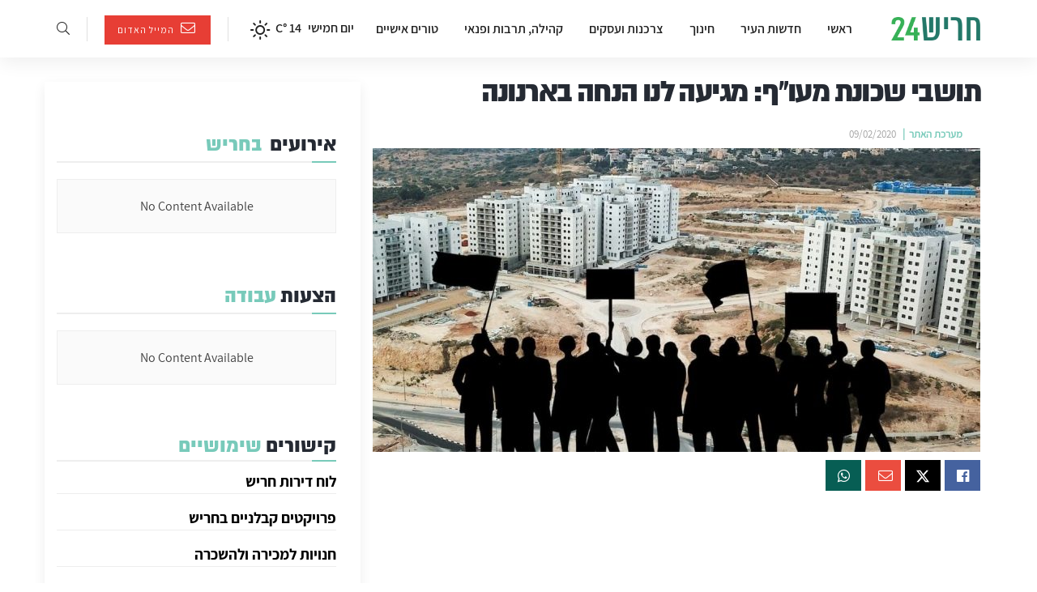

--- FILE ---
content_type: text/html; charset=UTF-8
request_url: https://harish24.co.il/%D7%9E%D7%A2%D7%95%D7%A3/
body_size: 57142
content:
<!doctype html>
<!--[if lt IE 7]> <html class="no-js lt-ie9 lt-ie8 lt-ie7" dir="rtl" lang="he-IL"> <![endif]-->
<!--[if IE 7]>    <html class="no-js lt-ie9 lt-ie8" dir="rtl" lang="he-IL"> <![endif]-->
<!--[if IE 8]>    <html class="no-js lt-ie9" dir="rtl" lang="he-IL"> <![endif]-->
<!--[if IE 9]>    <html class="no-js lt-ie10" dir="rtl" lang="he-IL"> <![endif]-->
<!--[if gt IE 8]><!--> <html class="no-js" dir="rtl" lang="he-IL"> <!--<![endif]-->
<head>
    <meta http-equiv="Content-Type" content="text/html; charset=UTF-8" />
    <meta name='viewport' content='width=device-width, initial-scale=1, user-scalable=yes' />
    <link rel="profile" href="http://gmpg.org/xfn/11" />
    <link rel="pingback" href="https://harish24.co.il/xmlrpc.php" />
    <meta name='robots' content='index, follow, max-image-preview:large, max-snippet:-1, max-video-preview:-1' />
<meta property="og:type" content="article">
<meta property="og:title" content="תושבי שכונת מעו&amp;quot;ף: מגיעה לנו הנחה בארנונה">
<meta property="og:site_name" content="חריש 24">
<meta property="og:description" content="312 מתושביה העתידיים של שכונת מעו&quot;ף, שתתאכלס בחודשים הקרובים, שיגרו מכתב בקשה לקביעת תעריף ארנונה חריג ומוזל עבורם למשך שלוש">
<meta property="og:url" content="https://harish24.co.il/%d7%9e%d7%a2%d7%95%d7%a3/">
<meta property="og:locale" content="he_IL">
<meta property="og:image" content="https://harish24.co.il/wp-content/uploads/2020/02/dda9dc1b-5b2a-4c53-a5e1-8512aa100a63-1.jpg">
<meta property="og:image:height" content="640">
<meta property="og:image:width" content="1120">
<meta property="article:published_time" content="2020-02-09T06:00:35+02:00">
<meta property="article:modified_time" content="2020-07-14T10:52:01+02:00">
<meta property="article:section" content="חדשות העיר">
<meta property="article:tag" content="מחיר למשתכן">
<meta property="article:tag" content="אלי שטראוס">
<meta property="article:tag" content="ארנונה">
<meta property="article:tag" content="יצחק קשת">
<meta property="article:tag" content="שכונת מעו&quot;ף">
<meta name="twitter:card" content="summary_large_image">
<meta name="twitter:title" content="תושבי שכונת מעו&quot;ף: מגיעה לנו הנחה בארנונה">
<meta name="twitter:description" content="312 מתושביה העתידיים של שכונת מעו&quot;ף, שתתאכלס בחודשים הקרובים, שיגרו מכתב בקשה לקביעת תעריף ארנונה חריג ומוזל עבורם למשך שלוש">
<meta name="twitter:url" content="https://harish24.co.il/%d7%9e%d7%a2%d7%95%d7%a3/">
<meta name="twitter:site" content="">
<meta name="twitter:image" content="https://harish24.co.il/wp-content/uploads/2020/02/dda9dc1b-5b2a-4c53-a5e1-8512aa100a63-1.jpg">
<meta name="twitter:image:width" content="1120">
<meta name="twitter:image:height" content="640">
			<script type="text/javascript">
			  var jnews_ajax_url = '/?ajax-request=jnews'
			</script>
			<script type="text/javascript">;window.jnews=window.jnews||{},window.jnews.library=window.jnews.library||{},window.jnews.library=function(){"use strict";var e=this;e.win=window,e.doc=document,e.noop=function(){},e.globalBody=e.doc.getElementsByTagName("body")[0],e.globalBody=e.globalBody?e.globalBody:e.doc,e.win.jnewsDataStorage=e.win.jnewsDataStorage||{_storage:new WeakMap,put:function(e,t,n){this._storage.has(e)||this._storage.set(e,new Map),this._storage.get(e).set(t,n)},get:function(e,t){return this._storage.get(e).get(t)},has:function(e,t){return this._storage.has(e)&&this._storage.get(e).has(t)},remove:function(e,t){var n=this._storage.get(e).delete(t);return 0===!this._storage.get(e).size&&this._storage.delete(e),n}},e.windowWidth=function(){return e.win.innerWidth||e.docEl.clientWidth||e.globalBody.clientWidth},e.windowHeight=function(){return e.win.innerHeight||e.docEl.clientHeight||e.globalBody.clientHeight},e.requestAnimationFrame=e.win.requestAnimationFrame||e.win.webkitRequestAnimationFrame||e.win.mozRequestAnimationFrame||e.win.msRequestAnimationFrame||window.oRequestAnimationFrame||function(e){return setTimeout(e,1e3/60)},e.cancelAnimationFrame=e.win.cancelAnimationFrame||e.win.webkitCancelAnimationFrame||e.win.webkitCancelRequestAnimationFrame||e.win.mozCancelAnimationFrame||e.win.msCancelRequestAnimationFrame||e.win.oCancelRequestAnimationFrame||function(e){clearTimeout(e)},e.classListSupport="classList"in document.createElement("_"),e.hasClass=e.classListSupport?function(e,t){return e.classList.contains(t)}:function(e,t){return e.className.indexOf(t)>=0},e.addClass=e.classListSupport?function(t,n){e.hasClass(t,n)||t.classList.add(n)}:function(t,n){e.hasClass(t,n)||(t.className+=" "+n)},e.removeClass=e.classListSupport?function(t,n){e.hasClass(t,n)&&t.classList.remove(n)}:function(t,n){e.hasClass(t,n)&&(t.className=t.className.replace(n,""))},e.objKeys=function(e){var t=[];for(var n in e)Object.prototype.hasOwnProperty.call(e,n)&&t.push(n);return t},e.isObjectSame=function(e,t){var n=!0;return JSON.stringify(e)!==JSON.stringify(t)&&(n=!1),n},e.extend=function(){for(var e,t,n,o=arguments[0]||{},i=1,a=arguments.length;i<a;i++)if(null!==(e=arguments[i]))for(t in e)o!==(n=e[t])&&void 0!==n&&(o[t]=n);return o},e.dataStorage=e.win.jnewsDataStorage,e.isVisible=function(e){return 0!==e.offsetWidth&&0!==e.offsetHeight||e.getBoundingClientRect().length},e.getHeight=function(e){return e.offsetHeight||e.clientHeight||e.getBoundingClientRect().height},e.getWidth=function(e){return e.offsetWidth||e.clientWidth||e.getBoundingClientRect().width},e.supportsPassive=!1;try{var t=Object.defineProperty({},"passive",{get:function(){e.supportsPassive=!0}});"createEvent"in e.doc?e.win.addEventListener("test",null,t):"fireEvent"in e.doc&&e.win.attachEvent("test",null)}catch(e){}e.passiveOption=!!e.supportsPassive&&{passive:!0},e.setStorage=function(e,t){e="jnews-"+e;var n={expired:Math.floor(((new Date).getTime()+432e5)/1e3)};t=Object.assign(n,t);localStorage.setItem(e,JSON.stringify(t))},e.getStorage=function(e){e="jnews-"+e;var t=localStorage.getItem(e);return null!==t&&0<t.length?JSON.parse(localStorage.getItem(e)):{}},e.expiredStorage=function(){var t,n="jnews-";for(var o in localStorage)o.indexOf(n)>-1&&"undefined"!==(t=e.getStorage(o.replace(n,""))).expired&&t.expired<Math.floor((new Date).getTime()/1e3)&&localStorage.removeItem(o)},e.addEvents=function(t,n,o){for(var i in n){var a=["touchstart","touchmove"].indexOf(i)>=0&&!o&&e.passiveOption;"createEvent"in e.doc?t.addEventListener(i,n[i],a):"fireEvent"in e.doc&&t.attachEvent("on"+i,n[i])}},e.removeEvents=function(t,n){for(var o in n)"createEvent"in e.doc?t.removeEventListener(o,n[o]):"fireEvent"in e.doc&&t.detachEvent("on"+o,n[o])},e.triggerEvents=function(t,n,o){var i;o=o||{detail:null};return"createEvent"in e.doc?(!(i=e.doc.createEvent("CustomEvent")||new CustomEvent(n)).initCustomEvent||i.initCustomEvent(n,!0,!1,o),void t.dispatchEvent(i)):"fireEvent"in e.doc?((i=e.doc.createEventObject()).eventType=n,void t.fireEvent("on"+i.eventType,i)):void 0},e.getParents=function(t,n){void 0===n&&(n=e.doc);for(var o=[],i=t.parentNode,a=!1;!a;)if(i){var r=i;r.querySelectorAll(n).length?a=!0:(o.push(r),i=r.parentNode)}else o=[],a=!0;return o},e.forEach=function(e,t,n){for(var o=0,i=e.length;o<i;o++)t.call(n,e[o],o)},e.getText=function(e){return e.innerText||e.textContent},e.setText=function(e,t){var n="object"==typeof t?t.innerText||t.textContent:t;e.innerText&&(e.innerText=n),e.textContent&&(e.textContent=n)},e.httpBuildQuery=function(t){return e.objKeys(t).reduce(function t(n){var o=arguments.length>1&&void 0!==arguments[1]?arguments[1]:null;return function(i,a){var r=n[a];a=encodeURIComponent(a);var s=o?"".concat(o,"[").concat(a,"]"):a;return null==r||"function"==typeof r?(i.push("".concat(s,"=")),i):["number","boolean","string"].includes(typeof r)?(i.push("".concat(s,"=").concat(encodeURIComponent(r))),i):(i.push(e.objKeys(r).reduce(t(r,s),[]).join("&")),i)}}(t),[]).join("&")},e.get=function(t,n,o,i){return o="function"==typeof o?o:e.noop,e.ajax("GET",t,n,o,i)},e.post=function(t,n,o,i){return o="function"==typeof o?o:e.noop,e.ajax("POST",t,n,o,i)},e.ajax=function(t,n,o,i,a){var r=new XMLHttpRequest,s=n,c=e.httpBuildQuery(o);if(t=-1!=["GET","POST"].indexOf(t)?t:"GET",r.open(t,s+("GET"==t?"?"+c:""),!0),"POST"==t&&r.setRequestHeader("Content-type","application/x-www-form-urlencoded"),r.setRequestHeader("X-Requested-With","XMLHttpRequest"),r.onreadystatechange=function(){4===r.readyState&&200<=r.status&&300>r.status&&"function"==typeof i&&i.call(void 0,r.response)},void 0!==a&&!a){return{xhr:r,send:function(){r.send("POST"==t?c:null)}}}return r.send("POST"==t?c:null),{xhr:r}},e.scrollTo=function(t,n,o){function i(e,t,n){this.start=this.position(),this.change=e-this.start,this.currentTime=0,this.increment=20,this.duration=void 0===n?500:n,this.callback=t,this.finish=!1,this.animateScroll()}return Math.easeInOutQuad=function(e,t,n,o){return(e/=o/2)<1?n/2*e*e+t:-n/2*(--e*(e-2)-1)+t},i.prototype.stop=function(){this.finish=!0},i.prototype.move=function(t){e.doc.documentElement.scrollTop=t,e.globalBody.parentNode.scrollTop=t,e.globalBody.scrollTop=t},i.prototype.position=function(){return e.doc.documentElement.scrollTop||e.globalBody.parentNode.scrollTop||e.globalBody.scrollTop},i.prototype.animateScroll=function(){this.currentTime+=this.increment;var t=Math.easeInOutQuad(this.currentTime,this.start,this.change,this.duration);this.move(t),this.currentTime<this.duration&&!this.finish?e.requestAnimationFrame.call(e.win,this.animateScroll.bind(this)):this.callback&&"function"==typeof this.callback&&this.callback()},new i(t,n,o)},e.unwrap=function(t){var n,o=t;e.forEach(t,(function(e,t){n?n+=e:n=e})),o.replaceWith(n)},e.performance={start:function(e){performance.mark(e+"Start")},stop:function(e){performance.mark(e+"End"),performance.measure(e,e+"Start",e+"End")}},e.fps=function(){var t=0,n=0,o=0;!function(){var i=t=0,a=0,r=0,s=document.getElementById("fpsTable"),c=function(t){void 0===document.getElementsByTagName("body")[0]?e.requestAnimationFrame.call(e.win,(function(){c(t)})):document.getElementsByTagName("body")[0].appendChild(t)};null===s&&((s=document.createElement("div")).style.position="fixed",s.style.top="120px",s.style.left="10px",s.style.width="100px",s.style.height="20px",s.style.border="1px solid black",s.style.fontSize="11px",s.style.zIndex="100000",s.style.backgroundColor="white",s.id="fpsTable",c(s));var l=function(){o++,n=Date.now(),(a=(o/(r=(n-t)/1e3)).toPrecision(2))!=i&&(i=a,s.innerHTML=i+"fps"),1<r&&(t=n,o=0),e.requestAnimationFrame.call(e.win,l)};l()}()},e.instr=function(e,t){for(var n=0;n<t.length;n++)if(-1!==e.toLowerCase().indexOf(t[n].toLowerCase()))return!0},e.winLoad=function(t,n){function o(o){if("complete"===e.doc.readyState||"interactive"===e.doc.readyState)return!o||n?setTimeout(t,n||1):t(o),1}o()||e.addEvents(e.win,{load:o})},e.docReady=function(t,n){function o(o){if("complete"===e.doc.readyState||"interactive"===e.doc.readyState)return!o||n?setTimeout(t,n||1):t(o),1}o()||e.addEvents(e.doc,{DOMContentLoaded:o})},e.fireOnce=function(){e.docReady((function(){e.assets=e.assets||[],e.assets.length&&(e.boot(),e.load_assets())}),50)},e.boot=function(){e.length&&e.doc.querySelectorAll("style[media]").forEach((function(e){"not all"==e.getAttribute("media")&&e.removeAttribute("media")}))},e.create_js=function(t,n){var o=e.doc.createElement("script");switch(o.setAttribute("src",t),n){case"defer":o.setAttribute("defer",!0);break;case"async":o.setAttribute("async",!0);break;case"deferasync":o.setAttribute("defer",!0),o.setAttribute("async",!0)}e.globalBody.appendChild(o)},e.load_assets=function(){"object"==typeof e.assets&&e.forEach(e.assets.slice(0),(function(t,n){var o="";t.defer&&(o+="defer"),t.async&&(o+="async"),e.create_js(t.url,o);var i=e.assets.indexOf(t);i>-1&&e.assets.splice(i,1)})),e.assets=jnewsoption.au_scripts=window.jnewsads=[]},e.setCookie=function(e,t,n){var o="";if(n){var i=new Date;i.setTime(i.getTime()+24*n*60*60*1e3),o="; expires="+i.toUTCString()}document.cookie=e+"="+(t||"")+o+"; path=/"},e.getCookie=function(e){for(var t=e+"=",n=document.cookie.split(";"),o=0;o<n.length;o++){for(var i=n[o];" "==i.charAt(0);)i=i.substring(1,i.length);if(0==i.indexOf(t))return i.substring(t.length,i.length)}return null},e.eraseCookie=function(e){document.cookie=e+"=; Path=/; Expires=Thu, 01 Jan 1970 00:00:01 GMT;"},e.docReady((function(){e.globalBody=e.globalBody==e.doc?e.doc.getElementsByTagName("body")[0]:e.globalBody,e.globalBody=e.globalBody?e.globalBody:e.doc})),e.winLoad((function(){e.winLoad((function(){var t=!1;if(void 0!==window.jnewsadmin)if(void 0!==window.file_version_checker){var n=e.objKeys(window.file_version_checker);n.length?n.forEach((function(e){t||"10.0.4"===window.file_version_checker[e]||(t=!0)})):t=!0}else t=!0;t&&(window.jnewsHelper.getMessage(),window.jnewsHelper.getNotice())}),2500)}))},window.jnews.library=new window.jnews.library;</script>
	<!-- This site is optimized with the Yoast SEO plugin v26.6 - https://yoast.com/wordpress/plugins/seo/ -->
	<title>תושבי שכונת מעו&quot;ף: מגיעה לנו הנחה בארנונה | חריש 24</title>
	<meta name="description" content="&quot;ההבטחה של המועצה שחריש היא &#039;עיר שמחכה לתושבים&#039;, היא הבטחה שלא ניתן לעמוד בה במקרה החריג של שכונת מעו&quot;ף&quot;" />
	<link rel="canonical" href="https://harish24.co.il/מעוף/" />
	<meta property="og:locale" content="he_IL" />
	<meta property="og:type" content="article" />
	<meta property="og:title" content="תושבי שכונת מעו&quot;ף: מגיעה לנו הנחה בארנונה | חריש 24" />
	<meta property="og:description" content="&quot;ההבטחה של המועצה שחריש היא &#039;עיר שמחכה לתושבים&#039;, היא הבטחה שלא ניתן לעמוד בה במקרה החריג של שכונת מעו&quot;ף&quot;" />
	<meta property="og:url" content="https://harish24.co.il/מעוף/" />
	<meta property="og:site_name" content="חריש 24" />
	<meta property="article:published_time" content="2020-02-09T04:00:35+00:00" />
	<meta property="article:modified_time" content="2020-07-14T08:52:01+00:00" />
	<meta property="og:image" content="https://harish24.co.il/wp-content/uploads/2020/02/dda9dc1b-5b2a-4c53-a5e1-8512aa100a63-1.jpg" />
	<meta property="og:image:width" content="1120" />
	<meta property="og:image:height" content="640" />
	<meta property="og:image:type" content="image/jpeg" />
	<meta name="author" content="מערכת האתר" />
	<meta name="twitter:card" content="summary_large_image" />
	<meta name="twitter:title" content="תושבי שכונת מעו&quot;ף: מגיעה לנו הנחה בארנונה | חריש 24" />
	<meta name="twitter:description" content="&quot;ההבטחה של המועצה שחריש היא &#039;עיר שמחכה לתושבים&#039;, היא הבטחה שלא ניתן לעמוד בה במקרה החריג של שכונת מעו&quot;ף&quot;" />
	<meta name="twitter:label1" content="נכתב על יד" />
	<meta name="twitter:data1" content="מערכת האתר" />
	<script type="application/ld+json" class="yoast-schema-graph">{"@context":"https://schema.org","@graph":[{"@type":"WebPage","@id":"https://harish24.co.il/%d7%9e%d7%a2%d7%95%d7%a3/","url":"https://harish24.co.il/%d7%9e%d7%a2%d7%95%d7%a3/","name":"תושבי שכונת מעו\"ף: מגיעה לנו הנחה בארנונה | חריש 24","isPartOf":{"@id":"https://harish24.co.il/#website"},"primaryImageOfPage":{"@id":"https://harish24.co.il/%d7%9e%d7%a2%d7%95%d7%a3/#primaryimage"},"image":{"@id":"https://harish24.co.il/%d7%9e%d7%a2%d7%95%d7%a3/#primaryimage"},"thumbnailUrl":"https://harish24.co.il/wp-content/uploads/2020/02/dda9dc1b-5b2a-4c53-a5e1-8512aa100a63-1.jpg","datePublished":"2020-02-09T04:00:35+00:00","dateModified":"2020-07-14T08:52:01+00:00","author":{"@id":"https://harish24.co.il/#/schema/person/db593159eb2df8afbf4ed2e2d0e84a5e"},"description":"\"ההבטחה של המועצה שחריש היא 'עיר שמחכה לתושבים', היא הבטחה שלא ניתן לעמוד בה במקרה החריג של שכונת מעו\"ף\"","breadcrumb":{"@id":"https://harish24.co.il/%d7%9e%d7%a2%d7%95%d7%a3/#breadcrumb"},"inLanguage":"he-IL","potentialAction":[{"@type":"ReadAction","target":["https://harish24.co.il/%d7%9e%d7%a2%d7%95%d7%a3/"]}]},{"@type":"ImageObject","inLanguage":"he-IL","@id":"https://harish24.co.il/%d7%9e%d7%a2%d7%95%d7%a3/#primaryimage","url":"https://harish24.co.il/wp-content/uploads/2020/02/dda9dc1b-5b2a-4c53-a5e1-8512aa100a63-1.jpg","contentUrl":"https://harish24.co.il/wp-content/uploads/2020/02/dda9dc1b-5b2a-4c53-a5e1-8512aa100a63-1.jpg","width":1120,"height":640,"caption":"מכתב הארנונה שכונת מעו\"ף"},{"@type":"BreadcrumbList","@id":"https://harish24.co.il/%d7%9e%d7%a2%d7%95%d7%a3/#breadcrumb","itemListElement":[{"@type":"ListItem","position":1,"name":"Home","item":"https://harish24.co.il/"},{"@type":"ListItem","position":2,"name":"תושבי שכונת מעו&quot;ף: מגיעה לנו הנחה בארנונה"}]},{"@type":"WebSite","@id":"https://harish24.co.il/#website","url":"https://harish24.co.il/","name":"חריש 24","description":"חדשות חריש מסביב לשעון","potentialAction":[{"@type":"SearchAction","target":{"@type":"EntryPoint","urlTemplate":"https://harish24.co.il/?s={search_term_string}"},"query-input":{"@type":"PropertyValueSpecification","valueRequired":true,"valueName":"search_term_string"}}],"inLanguage":"he-IL"},{"@type":"Person","@id":"https://harish24.co.il/#/schema/person/db593159eb2df8afbf4ed2e2d0e84a5e","name":"מערכת האתר","image":{"@type":"ImageObject","inLanguage":"he-IL","@id":"https://harish24.co.il/#/schema/person/image/","url":"https://harish24.co.il/wp-content/uploads/2019/03/h-e1552582172438-96x96.png","contentUrl":"https://harish24.co.il/wp-content/uploads/2019/03/h-e1552582172438-96x96.png","caption":"מערכת האתר"},"description":"דסק החדשות של אתר 'חריש 24' מביא לכם את כל הכתבות, ההתרחשויות, הפעילויות והעדכונים החמים, על כל מה שקורה בחריש, מסביב לשעון","url":"https://harish24.co.il/author/newsdesk/"}]}</script>
	<!-- / Yoast SEO plugin. -->


<link rel='dns-prefetch' href='//cdn.enable.co.il' />
<link rel='dns-prefetch' href='//fonts.googleapis.com' />
<link rel='preconnect' href='https://fonts.gstatic.com' />
<link rel="alternate" type="application/rss+xml" title="חריש 24 &laquo; פיד‏" href="https://harish24.co.il/feed/" />
<link rel="alternate" type="application/rss+xml" title="חריש 24 &laquo; פיד תגובות‏" href="https://harish24.co.il/comments/feed/" />
<link rel="alternate" type="application/rss+xml" title="חריש 24 &laquo; פיד תגובות של תושבי שכונת מעו&quot;ף: מגיעה לנו הנחה בארנונה" href="https://harish24.co.il/%d7%9e%d7%a2%d7%95%d7%a3/feed/" />
<link rel="alternate" title="oEmbed (JSON)" type="application/json+oembed" href="https://harish24.co.il/wp-json/oembed/1.0/embed?url=https%3A%2F%2Fharish24.co.il%2F%25d7%259e%25d7%25a2%25d7%2595%25d7%25a3%2F" />
<link rel="alternate" title="oEmbed (XML)" type="text/xml+oembed" href="https://harish24.co.il/wp-json/oembed/1.0/embed?url=https%3A%2F%2Fharish24.co.il%2F%25d7%259e%25d7%25a2%25d7%2595%25d7%25a3%2F&#038;format=xml" />
<style id='wp-img-auto-sizes-contain-inline-css' type='text/css'>
img:is([sizes=auto i],[sizes^="auto," i]){contain-intrinsic-size:3000px 1500px}
/*# sourceURL=wp-img-auto-sizes-contain-inline-css */
</style>
<link rel='stylesheet' id='hfe-widgets-style-css' href='https://harish24.co.il/wp-content/plugins/header-footer-elementor/inc/widgets-css/frontend.css?ver=2.7.1' type='text/css' media='all' />
<style id='wp-emoji-styles-inline-css' type='text/css'>

	img.wp-smiley, img.emoji {
		display: inline !important;
		border: none !important;
		box-shadow: none !important;
		height: 1em !important;
		width: 1em !important;
		margin: 0 0.07em !important;
		vertical-align: -0.1em !important;
		background: none !important;
		padding: 0 !important;
	}
/*# sourceURL=wp-emoji-styles-inline-css */
</style>
<link rel='stylesheet' id='wp-block-library-rtl-css' href='https://harish24.co.il/wp-includes/css/dist/block-library/style-rtl.min.css?ver=6.9' type='text/css' media='all' />
<style id='classic-theme-styles-inline-css' type='text/css'>
/*! This file is auto-generated */
.wp-block-button__link{color:#fff;background-color:#32373c;border-radius:9999px;box-shadow:none;text-decoration:none;padding:calc(.667em + 2px) calc(1.333em + 2px);font-size:1.125em}.wp-block-file__button{background:#32373c;color:#fff;text-decoration:none}
/*# sourceURL=/wp-includes/css/classic-themes.min.css */
</style>
<link rel='stylesheet' id='banner-list-block-css' href='https://harish24.co.il/wp-content/plugins/custom-banners/blocks/banner-list/style.css?ver=1766580170' type='text/css' media='all' />
<link rel='stylesheet' id='rotating-banner-block-css' href='https://harish24.co.il/wp-content/plugins/custom-banners/blocks/rotating-banner/style.css?ver=1766580170' type='text/css' media='all' />
<link rel='stylesheet' id='single-banner-block-css' href='https://harish24.co.il/wp-content/plugins/custom-banners/blocks/single-banner/style.css?ver=1766580170' type='text/css' media='all' />
<link rel='stylesheet' id='wp-components-rtl-css' href='https://harish24.co.il/wp-includes/css/dist/components/style-rtl.min.css?ver=6.9' type='text/css' media='all' />
<link rel='stylesheet' id='wp-preferences-css' href='https://harish24.co.il/wp-includes/css/dist/preferences/style.min.css?ver=6.9' type='text/css' media='all' />
<link rel='stylesheet' id='wp-block-editor-rtl-css' href='https://harish24.co.il/wp-includes/css/dist/block-editor/style-rtl.min.css?ver=6.9' type='text/css' media='all' />
<link rel='stylesheet' id='popup-maker-block-library-style-css' href='https://harish24.co.il/wp-content/plugins/popup-maker/dist/packages/block-library-style-rtl.css?ver=dbea705cfafe089d65f1' type='text/css' media='all' />
<style id='global-styles-inline-css' type='text/css'>
:root{--wp--preset--aspect-ratio--square: 1;--wp--preset--aspect-ratio--4-3: 4/3;--wp--preset--aspect-ratio--3-4: 3/4;--wp--preset--aspect-ratio--3-2: 3/2;--wp--preset--aspect-ratio--2-3: 2/3;--wp--preset--aspect-ratio--16-9: 16/9;--wp--preset--aspect-ratio--9-16: 9/16;--wp--preset--color--black: #000000;--wp--preset--color--cyan-bluish-gray: #abb8c3;--wp--preset--color--white: #ffffff;--wp--preset--color--pale-pink: #f78da7;--wp--preset--color--vivid-red: #cf2e2e;--wp--preset--color--luminous-vivid-orange: #ff6900;--wp--preset--color--luminous-vivid-amber: #fcb900;--wp--preset--color--light-green-cyan: #7bdcb5;--wp--preset--color--vivid-green-cyan: #00d084;--wp--preset--color--pale-cyan-blue: #8ed1fc;--wp--preset--color--vivid-cyan-blue: #0693e3;--wp--preset--color--vivid-purple: #9b51e0;--wp--preset--gradient--vivid-cyan-blue-to-vivid-purple: linear-gradient(135deg,rgb(6,147,227) 0%,rgb(155,81,224) 100%);--wp--preset--gradient--light-green-cyan-to-vivid-green-cyan: linear-gradient(135deg,rgb(122,220,180) 0%,rgb(0,208,130) 100%);--wp--preset--gradient--luminous-vivid-amber-to-luminous-vivid-orange: linear-gradient(135deg,rgb(252,185,0) 0%,rgb(255,105,0) 100%);--wp--preset--gradient--luminous-vivid-orange-to-vivid-red: linear-gradient(135deg,rgb(255,105,0) 0%,rgb(207,46,46) 100%);--wp--preset--gradient--very-light-gray-to-cyan-bluish-gray: linear-gradient(135deg,rgb(238,238,238) 0%,rgb(169,184,195) 100%);--wp--preset--gradient--cool-to-warm-spectrum: linear-gradient(135deg,rgb(74,234,220) 0%,rgb(151,120,209) 20%,rgb(207,42,186) 40%,rgb(238,44,130) 60%,rgb(251,105,98) 80%,rgb(254,248,76) 100%);--wp--preset--gradient--blush-light-purple: linear-gradient(135deg,rgb(255,206,236) 0%,rgb(152,150,240) 100%);--wp--preset--gradient--blush-bordeaux: linear-gradient(135deg,rgb(254,205,165) 0%,rgb(254,45,45) 50%,rgb(107,0,62) 100%);--wp--preset--gradient--luminous-dusk: linear-gradient(135deg,rgb(255,203,112) 0%,rgb(199,81,192) 50%,rgb(65,88,208) 100%);--wp--preset--gradient--pale-ocean: linear-gradient(135deg,rgb(255,245,203) 0%,rgb(182,227,212) 50%,rgb(51,167,181) 100%);--wp--preset--gradient--electric-grass: linear-gradient(135deg,rgb(202,248,128) 0%,rgb(113,206,126) 100%);--wp--preset--gradient--midnight: linear-gradient(135deg,rgb(2,3,129) 0%,rgb(40,116,252) 100%);--wp--preset--font-size--small: 13px;--wp--preset--font-size--medium: 20px;--wp--preset--font-size--large: 36px;--wp--preset--font-size--x-large: 42px;--wp--preset--spacing--20: 0.44rem;--wp--preset--spacing--30: 0.67rem;--wp--preset--spacing--40: 1rem;--wp--preset--spacing--50: 1.5rem;--wp--preset--spacing--60: 2.25rem;--wp--preset--spacing--70: 3.38rem;--wp--preset--spacing--80: 5.06rem;--wp--preset--shadow--natural: 6px 6px 9px rgba(0, 0, 0, 0.2);--wp--preset--shadow--deep: 12px 12px 50px rgba(0, 0, 0, 0.4);--wp--preset--shadow--sharp: 6px 6px 0px rgba(0, 0, 0, 0.2);--wp--preset--shadow--outlined: 6px 6px 0px -3px rgb(255, 255, 255), 6px 6px rgb(0, 0, 0);--wp--preset--shadow--crisp: 6px 6px 0px rgb(0, 0, 0);}:where(.is-layout-flex){gap: 0.5em;}:where(.is-layout-grid){gap: 0.5em;}body .is-layout-flex{display: flex;}.is-layout-flex{flex-wrap: wrap;align-items: center;}.is-layout-flex > :is(*, div){margin: 0;}body .is-layout-grid{display: grid;}.is-layout-grid > :is(*, div){margin: 0;}:where(.wp-block-columns.is-layout-flex){gap: 2em;}:where(.wp-block-columns.is-layout-grid){gap: 2em;}:where(.wp-block-post-template.is-layout-flex){gap: 1.25em;}:where(.wp-block-post-template.is-layout-grid){gap: 1.25em;}.has-black-color{color: var(--wp--preset--color--black) !important;}.has-cyan-bluish-gray-color{color: var(--wp--preset--color--cyan-bluish-gray) !important;}.has-white-color{color: var(--wp--preset--color--white) !important;}.has-pale-pink-color{color: var(--wp--preset--color--pale-pink) !important;}.has-vivid-red-color{color: var(--wp--preset--color--vivid-red) !important;}.has-luminous-vivid-orange-color{color: var(--wp--preset--color--luminous-vivid-orange) !important;}.has-luminous-vivid-amber-color{color: var(--wp--preset--color--luminous-vivid-amber) !important;}.has-light-green-cyan-color{color: var(--wp--preset--color--light-green-cyan) !important;}.has-vivid-green-cyan-color{color: var(--wp--preset--color--vivid-green-cyan) !important;}.has-pale-cyan-blue-color{color: var(--wp--preset--color--pale-cyan-blue) !important;}.has-vivid-cyan-blue-color{color: var(--wp--preset--color--vivid-cyan-blue) !important;}.has-vivid-purple-color{color: var(--wp--preset--color--vivid-purple) !important;}.has-black-background-color{background-color: var(--wp--preset--color--black) !important;}.has-cyan-bluish-gray-background-color{background-color: var(--wp--preset--color--cyan-bluish-gray) !important;}.has-white-background-color{background-color: var(--wp--preset--color--white) !important;}.has-pale-pink-background-color{background-color: var(--wp--preset--color--pale-pink) !important;}.has-vivid-red-background-color{background-color: var(--wp--preset--color--vivid-red) !important;}.has-luminous-vivid-orange-background-color{background-color: var(--wp--preset--color--luminous-vivid-orange) !important;}.has-luminous-vivid-amber-background-color{background-color: var(--wp--preset--color--luminous-vivid-amber) !important;}.has-light-green-cyan-background-color{background-color: var(--wp--preset--color--light-green-cyan) !important;}.has-vivid-green-cyan-background-color{background-color: var(--wp--preset--color--vivid-green-cyan) !important;}.has-pale-cyan-blue-background-color{background-color: var(--wp--preset--color--pale-cyan-blue) !important;}.has-vivid-cyan-blue-background-color{background-color: var(--wp--preset--color--vivid-cyan-blue) !important;}.has-vivid-purple-background-color{background-color: var(--wp--preset--color--vivid-purple) !important;}.has-black-border-color{border-color: var(--wp--preset--color--black) !important;}.has-cyan-bluish-gray-border-color{border-color: var(--wp--preset--color--cyan-bluish-gray) !important;}.has-white-border-color{border-color: var(--wp--preset--color--white) !important;}.has-pale-pink-border-color{border-color: var(--wp--preset--color--pale-pink) !important;}.has-vivid-red-border-color{border-color: var(--wp--preset--color--vivid-red) !important;}.has-luminous-vivid-orange-border-color{border-color: var(--wp--preset--color--luminous-vivid-orange) !important;}.has-luminous-vivid-amber-border-color{border-color: var(--wp--preset--color--luminous-vivid-amber) !important;}.has-light-green-cyan-border-color{border-color: var(--wp--preset--color--light-green-cyan) !important;}.has-vivid-green-cyan-border-color{border-color: var(--wp--preset--color--vivid-green-cyan) !important;}.has-pale-cyan-blue-border-color{border-color: var(--wp--preset--color--pale-cyan-blue) !important;}.has-vivid-cyan-blue-border-color{border-color: var(--wp--preset--color--vivid-cyan-blue) !important;}.has-vivid-purple-border-color{border-color: var(--wp--preset--color--vivid-purple) !important;}.has-vivid-cyan-blue-to-vivid-purple-gradient-background{background: var(--wp--preset--gradient--vivid-cyan-blue-to-vivid-purple) !important;}.has-light-green-cyan-to-vivid-green-cyan-gradient-background{background: var(--wp--preset--gradient--light-green-cyan-to-vivid-green-cyan) !important;}.has-luminous-vivid-amber-to-luminous-vivid-orange-gradient-background{background: var(--wp--preset--gradient--luminous-vivid-amber-to-luminous-vivid-orange) !important;}.has-luminous-vivid-orange-to-vivid-red-gradient-background{background: var(--wp--preset--gradient--luminous-vivid-orange-to-vivid-red) !important;}.has-very-light-gray-to-cyan-bluish-gray-gradient-background{background: var(--wp--preset--gradient--very-light-gray-to-cyan-bluish-gray) !important;}.has-cool-to-warm-spectrum-gradient-background{background: var(--wp--preset--gradient--cool-to-warm-spectrum) !important;}.has-blush-light-purple-gradient-background{background: var(--wp--preset--gradient--blush-light-purple) !important;}.has-blush-bordeaux-gradient-background{background: var(--wp--preset--gradient--blush-bordeaux) !important;}.has-luminous-dusk-gradient-background{background: var(--wp--preset--gradient--luminous-dusk) !important;}.has-pale-ocean-gradient-background{background: var(--wp--preset--gradient--pale-ocean) !important;}.has-electric-grass-gradient-background{background: var(--wp--preset--gradient--electric-grass) !important;}.has-midnight-gradient-background{background: var(--wp--preset--gradient--midnight) !important;}.has-small-font-size{font-size: var(--wp--preset--font-size--small) !important;}.has-medium-font-size{font-size: var(--wp--preset--font-size--medium) !important;}.has-large-font-size{font-size: var(--wp--preset--font-size--large) !important;}.has-x-large-font-size{font-size: var(--wp--preset--font-size--x-large) !important;}
:where(.wp-block-post-template.is-layout-flex){gap: 1.25em;}:where(.wp-block-post-template.is-layout-grid){gap: 1.25em;}
:where(.wp-block-term-template.is-layout-flex){gap: 1.25em;}:where(.wp-block-term-template.is-layout-grid){gap: 1.25em;}
:where(.wp-block-columns.is-layout-flex){gap: 2em;}:where(.wp-block-columns.is-layout-grid){gap: 2em;}
:root :where(.wp-block-pullquote){font-size: 1.5em;line-height: 1.6;}
/*# sourceURL=global-styles-inline-css */
</style>
<link rel='stylesheet' id='contact-form-7-css' href='https://harish24.co.il/wp-content/plugins/contact-form-7/includes/css/styles.css?ver=6.1.4' type='text/css' media='all' />
<link rel='stylesheet' id='contact-form-7-rtl-css' href='https://harish24.co.il/wp-content/plugins/contact-form-7/includes/css/styles-rtl.css?ver=6.1.4' type='text/css' media='all' />
<link rel='stylesheet' id='wp-banners-css-css' href='https://harish24.co.il/wp-content/plugins/custom-banners/assets/css/wp-banners.css?ver=6.9' type='text/css' media='all' />
<link rel='stylesheet' id='simple-weather-css' href='https://harish24.co.il/wp-content/plugins/simple-weather/css/simple-weather.css?ver=4.0' type='text/css' media='all' />
<link rel='stylesheet' id='uaf_client_css-css' href='https://harish24.co.il/wp-content/uploads/useanyfont/uaf.css?ver=1766574351' type='text/css' media='all' />
<link rel='stylesheet' id='wpcloudy-css' href='https://harish24.co.il/wp-content/plugins/wp-cloudy/css/wpcloudy.min.css?ver=6.9' type='text/css' media='all' />
<link rel='stylesheet' id='wpos-slick-style-css' href='https://harish24.co.il/wp-content/plugins/wp-logo-showcase-responsive-slider-slider/assets/css/slick.css?ver=3.8.7' type='text/css' media='all' />
<link rel='stylesheet' id='wpls-public-style-css' href='https://harish24.co.il/wp-content/plugins/wp-logo-showcase-responsive-slider-slider/assets/css/wpls-public.css?ver=3.8.7' type='text/css' media='all' />
<link rel='stylesheet' id='hfe-style-css' href='https://harish24.co.il/wp-content/plugins/header-footer-elementor/assets/css/header-footer-elementor.css?ver=2.7.1' type='text/css' media='all' />
<link rel='stylesheet' id='elementor-frontend-css' href='https://harish24.co.il/wp-content/plugins/elementor/assets/css/frontend.min.css?ver=3.34.0' type='text/css' media='all' />
<link rel='stylesheet' id='elementor-post-31157-css' href='https://harish24.co.il/wp-content/uploads/elementor/css/post-31157.css?ver=1767864228' type='text/css' media='all' />
<link rel='stylesheet' id='js_composer_front-css' href='https://harish24.co.il/wp-content/plugins/js_composer/assets/css/js_composer.min.css?ver=8.7.2' type='text/css' media='all' />
<link rel='stylesheet' id='jeg_customizer_font-css' href='//fonts.googleapis.com/css?family=Assistant%3Areguler&#038;display=swap&#038;ver=1.3.0' type='text/css' media='all' />
<link rel='stylesheet' id='popup-maker-site-css' href='//harish24.co.il/wp-content/uploads/pum/pum-site-styles.css?generated=1765791185&#038;ver=1.21.5' type='text/css' media='all' />
<link rel='stylesheet' id='hfe-elementor-icons-css' href='https://harish24.co.il/wp-content/plugins/elementor/assets/lib/eicons/css/elementor-icons.min.css?ver=5.34.0' type='text/css' media='all' />
<link rel='stylesheet' id='hfe-icons-list-css' href='https://harish24.co.il/wp-content/plugins/elementor/assets/css/widget-icon-list.min.css?ver=3.24.3' type='text/css' media='all' />
<link rel='stylesheet' id='hfe-social-icons-css' href='https://harish24.co.il/wp-content/plugins/elementor/assets/css/widget-social-icons.min.css?ver=3.24.0' type='text/css' media='all' />
<link rel='stylesheet' id='hfe-social-share-icons-brands-css' href='https://harish24.co.il/wp-content/plugins/elementor/assets/lib/font-awesome/css/brands.css?ver=5.15.3' type='text/css' media='all' />
<link rel='stylesheet' id='hfe-social-share-icons-fontawesome-css' href='https://harish24.co.il/wp-content/plugins/elementor/assets/lib/font-awesome/css/fontawesome.css?ver=5.15.3' type='text/css' media='all' />
<link rel='stylesheet' id='hfe-nav-menu-icons-css' href='https://harish24.co.il/wp-content/plugins/elementor/assets/lib/font-awesome/css/solid.css?ver=5.15.3' type='text/css' media='all' />
<link rel='stylesheet' id='vc_animate-css-css' href='https://harish24.co.il/wp-content/plugins/js_composer/assets/lib/vendor/dist/animate.css/animate.min.css?ver=8.7.2' type='text/css' media='all' />
<link rel='stylesheet' id='font-awesome-css' href='https://harish24.co.il/wp-content/plugins/elementor/assets/lib/font-awesome/css/font-awesome.min.css?ver=4.7.0' type='text/css' media='all' />
<link rel='stylesheet' id='jnews-frontend-css' href='https://harish24.co.il/wp-content/themes/jnews/assets/dist/frontend.min.css?ver=11.6.13' type='text/css' media='all' />
<link rel='stylesheet' id='jnews-js-composer-css' href='https://harish24.co.il/wp-content/themes/jnews/assets/css/js-composer-frontend.css?ver=11.6.13' type='text/css' media='all' />
<link rel='stylesheet' id='jnews-elementor-css' href='https://harish24.co.il/wp-content/themes/jnews/assets/css/elementor-frontend.css?ver=11.6.13' type='text/css' media='all' />
<link rel='stylesheet' id='jnews-style-css' href='https://harish24.co.il/wp-content/themes/jnews/style.css?ver=11.6.13' type='text/css' media='all' />
<link rel='stylesheet' id='jnews-darkmode-css' href='https://harish24.co.il/wp-content/themes/jnews/assets/css/darkmode.css?ver=11.6.13' type='text/css' media='all' />
<link rel='stylesheet' id='jnews-rtl-css' href='https://harish24.co.il/wp-content/themes/jnews/assets/css/rtl.css?ver=11.6.13' type='text/css' media='all' />
<link rel='stylesheet' id='jnews-scheme-css' href='https://harish24.co.il/wp-content/themes/jnews/data/import/news/scheme.css?ver=11.6.13' type='text/css' media='all' />
<link rel='stylesheet' id='elementor-gf-roboto-css' href='https://fonts.googleapis.com/css?family=Roboto:100,100italic,200,200italic,300,300italic,400,400italic,500,500italic,600,600italic,700,700italic,800,800italic,900,900italic&#038;display=swap&#038;subset=hebrew' type='text/css' media='all' />
<link rel='stylesheet' id='elementor-gf-robotoslab-css' href='https://fonts.googleapis.com/css?family=Roboto+Slab:100,100italic,200,200italic,300,300italic,400,400italic,500,500italic,600,600italic,700,700italic,800,800italic,900,900italic&#038;display=swap&#038;subset=hebrew' type='text/css' media='all' />
<link rel='stylesheet' id='jnews-social-login-style-css' href='https://harish24.co.il/wp-content/plugins/jnews-social-login/assets/css/plugin.css?ver=5.0.0' type='text/css' media='all' />
<link rel='stylesheet' id='jnews-select-share-css' href='https://harish24.co.il/wp-content/plugins/jnews-social-share/assets/css/plugin.css' type='text/css' media='all' />
<link rel='stylesheet' id='jnews-weather-style-css' href='https://harish24.co.il/wp-content/plugins/jnews-weather/assets/css/plugin.css?ver=5.0.1' type='text/css' media='all' />
<script type="text/javascript" src="https://harish24.co.il/wp-content/plugins/svg-support/vendor/DOMPurify/DOMPurify.min.js?ver=2.5.8" id="bodhi-dompurify-library-js"></script>
<script type="text/javascript" src="https://harish24.co.il/wp-includes/js/jquery/jquery.min.js?ver=3.7.1" id="jquery-core-js"></script>
<script type="text/javascript" src="https://harish24.co.il/wp-includes/js/jquery/jquery-migrate.min.js?ver=3.4.1" id="jquery-migrate-js"></script>
<script type="text/javascript" id="jquery-js-after">
/* <![CDATA[ */
!function($){"use strict";$(document).ready(function(){$(this).scrollTop()>100&&$(".hfe-scroll-to-top-wrap").removeClass("hfe-scroll-to-top-hide"),$(window).scroll(function(){$(this).scrollTop()<100?$(".hfe-scroll-to-top-wrap").fadeOut(300):$(".hfe-scroll-to-top-wrap").fadeIn(300)}),$(".hfe-scroll-to-top-wrap").on("click",function(){$("html, body").animate({scrollTop:0},300);return!1})})}(jQuery);
!function($){'use strict';$(document).ready(function(){var bar=$('.hfe-reading-progress-bar');if(!bar.length)return;$(window).on('scroll',function(){var s=$(window).scrollTop(),d=$(document).height()-$(window).height(),p=d? s/d*100:0;bar.css('width',p+'%')});});}(jQuery);
//# sourceURL=jquery-js-after
/* ]]> */
</script>
<script type="text/javascript" id="bodhi_svg_inline-js-extra">
/* <![CDATA[ */
var svgSettings = {"skipNested":""};
//# sourceURL=bodhi_svg_inline-js-extra
/* ]]> */
</script>
<script type="text/javascript" src="https://harish24.co.il/wp-content/plugins/svg-support/js/min/svgs-inline-min.js" id="bodhi_svg_inline-js"></script>
<script type="text/javascript" id="bodhi_svg_inline-js-after">
/* <![CDATA[ */
cssTarget={"Bodhi":"img.style-svg","ForceInlineSVG":"style-svg"};ForceInlineSVGActive="false";frontSanitizationEnabled="on";
//# sourceURL=bodhi_svg_inline-js-after
/* ]]> */
</script>
<script></script><link rel="https://api.w.org/" href="https://harish24.co.il/wp-json/" /><link rel="alternate" title="JSON" type="application/json" href="https://harish24.co.il/wp-json/wp/v2/posts/7898" /><link rel="EditURI" type="application/rsd+xml" title="RSD" href="https://harish24.co.il/xmlrpc.php?rsd" />
<meta name="generator" content="WordPress 6.9" />
<link rel='shortlink' href='https://harish24.co.il/?p=7898' />
<style type="text/css" media="screen"></style><!-- start Simple Custom CSS and JS -->
<style type="text/css">
body .fa, body .fal {
  font-family: fa-light, FontAwesome !important;
}

@media (min-width: 1024.02px) {
	.jeg_header.normal .item_wrap.jeg_nav_alignleft {
		flex-wrap: nowrap;
	}
	
	.jeg_header.normal .item_wrap.jeg_nav_alignleft .jeg_nav_item:last-child:not(:only-child) {
		padding: 0;
	}
	
	.jeg_header.normal .item_wrap.jeg_nav_alignleft .jeg_main_menu > li > a {
		padding-inline: 8px;
	}
}

@media (min-width: 1024.02px) and (max-width: 1200px) {
	.jeg_header .jeg_bottombar.jeg_navbar, .jeg_header .jeg_bottombar .jeg_main_menu:not(.jeg_menu_style_1) > li > a, .jeg_header .jeg_bottombar .jeg_menu_style_1 > li, .jeg_header .jeg_bottombar .jeg_menu:not(.jeg_main_menu) > li > a {
		padding-inline: 8px !important;
	}
}</style>
<!-- end Simple Custom CSS and JS -->
<!-- start Simple Custom CSS and JS -->
<style type="text/css">
body {
    max-width: 100%!important;
    overflow-x: hidden!important;
}


.banner .custom_banners_big_link {
    z-index: 1!important;
}

.jeg_logo img {
    max-width: 120px!important;
}

.entry-header .jeg_post_title {
    font-weight: 400!important;
    font-size: 2.5em!important;
}

.jeg_post_title a {
    font-weight: normal!important;
}

.jeg_postbig .jeg_post_title  {
    font-size: 27px;
}

.jeg_main_menu>li>a {
    font-weight: 400!important;
    font-size: 16px!important;
    letter-spacing: 0px!important;
}

.jeg_main_menu > li > a {
    font-family: assmed!important;
}

.jeg_topbar .jeg_nav_item:first-child:not(:only-child) {
    font-size: 14px!important;
}

.jeg_archive_search .jeg_search_button, .search_review_button {
    left: 0;
    right: auto!important;
}
 .by, .fa-clock-o{
	display: none!important;
}

.jeg_meta_author{
    margin-left: 0px;
    padding-left: 5px;
    margin-left: 5px!important;
}


.jeg_navbar{
box-shadow: 0 8px 20px 0px rgba(0,0,0,0.06)!important;
}

.fa-angle-right:before {
    content: "\F104"!important;
}

.breadcrumbs span{
	float: right!important;
}

.jeg_breadcrumbs {
	margin-bottom:0px!important;
}

.jeg_cat_title {
	letter-spacing:1px!important;
}

#jeg_sidecontent {
    background: #eee!important;
}

.jeg_topbar.dark {
    background: #f5f5f5!important;
}

.jeg_topbar .jeg_menu>li>a {
    color: #000!important;
}

.jeg_meta_comment{
	display: none!important;
}


.jeg_top_weather .jeg_weather_value {
    font-size: 22px!important;
}

.jeg_top_weather .jeg_weather_unit {
	color: #212121!important;
    position: relative;
    vertical-align: super;
    font-size: 15px!important;
}

.jeg_navbar {
    border: none!important;
}

.jeg_top_date{
    font-size: 15px!important;
    letter-spacing: 1px!important;
    color: #252a33!important;
}

#jeg_sidecontent{
	transition-duration: all 2s;
}

#jeg_sidecontent.fixed {
   transition-duration: all 2s;
    top: 52px!important;
}

.jeg_footer_6 .jeg_footer_primary {
	display: none!important;
}

.jeg_footer_bottom{
	background: #252a33!important;
	color: #fff!important;
letter-spacing: 2px;
}

.jeg_cat_title {
    letter-spacing: 1px!important;
    display: inline-block;
    padding: 10px;
}

.jeg_thumb .jeg_post_category a, .jeg_pl_lg_box .jeg_post_category a, .jeg_pl_md_box .jeg_post_category a {
    font-size: 15px!important;
	background-color: #37b157!important;
}

.mc4wp-form-fields h4{
    text-align: right!important;
    color: #fff;
    margin-top: 0px!important;
    letter-spacing: 1px;
    font-family: assbold!important;
	line-height: 40px;
    font-weight: 400!important;
    font-size: 19px!important;
   }

.jeg_main_content .mc4wp-form input+input[type=submit], .mc4wp-form button{
	min-width: 84px!important;
	    font-weight: 400!important;
	font-size: 16px!important;
    font-weight: 400!important;
    background-color: #017869;
    border-color: #017869;
    color: #fff!important;
    pointer-events: fill!important;
    box-shadow: none!important;
    outline: 0!important;
	 }

.jeg_main_content .mc4wp-form input[type=email], .jeg_main_content .mc4wp-form input[type=text] {
    border-color: #00b261;
}

.jeg_prevnext_post span {
    font-family: assmed!important;
    font-weight: 400!important;
	letter-spacing: 1px!important;
}

.jeg_main_content .mc4wp-form {
background-color: #78caba!important;
	    height: 60px;
    border: 0px solid!important;
}


u, .underline, del {
    display: inline;
    text-decoration: none;
    background-color: #78caba2e;
}


.jeg_navbar_mobile .fa {
    color: #252a33;
}

.jeg_popup_post .caption {
	margin: 10px;
}

blockquote  p{
	line-height: 25px;
}

 blockquote {
	     padding-right: 10px!important;
    padding-left: 10px!important;
	     padding-top: 20px!important;
    padding-bottom: 20px!important;
background-color: #f9f9f9;
	 letter-spacing: 1px!important;
    font-size: 24px;
    border: 0;
    padding: 0;
	 margin-top: 40px!important;
    margin-bottom: 40px!important;
    position: relative;
    text-align: center;
}


 blockquote:after,  blockquote:before {
    content: "";
    display: block;
 
}

.single-post blockquote:after{
	    position: absolute;
    margin-bottom: -20px;
		    background: url(/wp-content/uploads/2019/01/quote01.png) no-repeat;
text-align: left;
    left: 15px;
    width: 30px;
	    bottom: 0;
    background-size: contain;
    height: 30px;
}

.single-post blockquote:before{
	     position: absolute;
    margin-top: -33px;
	    background: url(/wp-content/uploads/2019/01/quote02.png) no-repeat;
    width: 30px;
    background-size: contain;
    height: 30px;
}

.entry-content blockquote, .entry-content q {
     border-right-width: 0px!important;
}


.entry-content blockquote p:last-child {
    font-family: assmed!important;
}

.simple-weather .sw::before {
	color: #212121!important;
    font-size: 1.4em!important;
}


.simple-weather .sw {
    float: left;
}

.simple-weather__date, .simple-weather__temp{
	color: #212121!important;
	font-size: 16px!important;
    font-family: assmed!important;
    padding-left: 5px!important;
}


.simple-weather .sw{
       margin: 0 .15em 0 .625em;
       padding-top: 3px!important;
    margin-left: -5px!important;
}

.jeg_post_title a {
    font-weight: normal!important;
}

.popularpost_item .jeg_post_title a:before {
    content: attr(data-num);
    position: absolute;
    font-size: 23px!important;
    font-style: normal!important;
	color: #fff;
	background-color: #007869;
}

.popularpost_item:first-child .jeg_post_title a:before, .popularpost_item:first-child:hover .jeg_post_title a:before{
	color:  #007869;
	    font-size: 23px!important;
    font-style: normal!important;
}


.popularpost_item .jeg_post_title a {
	font-size: 16px;
}


.jeg_hero_style_6  .jeg_post_title a{
	font-size: 34px!important;
    line-height: 44px;
		 font-family: almonibold!important; 
}


.jeg_postblock_carousel_2 .jeg_post_title a {
    font-weight: normal!important;
    font-family: almonibold!important;
    font-size: 23px;
    line-height: 30px;
}


.jeg_block_title {
	    font-family: almonibold!important;
    font-size: 27px!important;
}

.share_count{
	display: none!important
}

.entry-header .jeg_post_title {
    font-family: almonibold!important;
}

.entry-header{
    margin: 0 0 5px!important;
}

.jeg_tabpost_nav li {
    font-family: almonibold!important;
    font-size: 15px!important;
}

.comment-heading, .main-news .jeg_post_title a{
	  font-family: almonibold!important;
}

.jeg_block_title strong{
	margin-right: 5px;
}


.jeg_pl_xs_4 .jeg_postblock_content:before {
    left: auto;
    right: -2px;
    content: ""!important;
    background-image: url(/wp-content/uploads/2019/01/arrow.png);
    width: 22px;
    height: 23px;
    background-position: center;
    background-repeat: no-repeat;
    background-size: contain!important;
}


.jeg_pl_xs_4 .jeg_postblock_content {
    padding: 0 27px 0 0!important;
}

.jeg_readmore {
    color: #6bcaba!important;
    letter-spacing: 1px!important;
    font-size: 13px!important;
    font-family: assmed!important;
    border: 2px solid #6bcaba!important;
    box-shadow: none!important;
}


.jeg_readmore:hover {
    color: #fff!important;
}


.jeg_postblock_16 .jeg_posts {
    border-top: 2px solid #eee!important;
}


.jeg_postblock_15  .jeg_post_title a{
	font-size: 21px!important;
}

.jeg_pl_xs_4 .jeg_postblock_content {
    padding: 0px 35px 5px 35px!important;
      border-bottom: 1px solid #eee!important;
}

.jeg_postbig .jeg_post_title{
font-size: 31px!important;
}

.jeg_block_title span{
	    width: 100%!important;
}

.jeg_block_title{
	 width: 100%!important;
}


.jeg_search_button {
     color: #fff!important;
}

.jeg_pl_md_2 .jeg_thumb {
    float: right;
    margin-right: 0px!important;
    margin-left: 30px;
}

.single-post .jeg_sidebar {
    box-shadow: 0px 5px 15px 0px #eee!important;
    margin-bottom: 20px;
    padding: 20px;
    padding-right: 30px;
    padding-left: 15px;
}

.single-post  .jeg_block_title strong{
    margin-right: 5px!important;
}


.jeg_navbar:not(.jeg_navbar_boxed):not(.jeg_navbar_menuborder) .jeg_search_popup_expand:last-child .jeg_search_form, .jeg_navbar:not(.jeg_navbar_boxed):not(.jeg_navbar_menuborder) .jeg_search_popup_expand:last-child .jeg_search_result {
    left: 0px!important;
    right: auto!important;
}

.jeg_prevnext_post h3 {
    min-height: 43px;
}

.reading-time{
    font-size: 13px!important;
    letter-spacing: 1px;
}

.fa-clock-o{
	margin-left: 5px;
}

.more-posts{
	    padding-top: 0px!important;
	  	    margin-top: -20px!important;
	    box-shadow: none!important;
	padding-right: 0px!important;
	 padding-left: 0px!important;
		margin-left: 0px!important;
	}

.more-posts a:after, .comments-button a:after{
	    margin-left: -20px;
	    content: '\f060\00a0\00a0';
	margin-right: 5px;
    font-family: fa-light!important;
    font-weight: 200!important;
       font-size: 11px;
 }

.fal{

    font-family: fa-light!important;

}

.more-posts a {
		padding-right: 0px!important;
	margin-left: 0px!important;
     line-height: 30px;
    font-size: 16px;
    letter-spacing: 0px;
    text-transform: uppercase;
    text-align: right;
    color: #212121;
 padding-right: 0px!important;
    transition: .2s ease;
    text-rendering: auto;
    -webkit-font-smoothing: auto;
    border-bottom: 1px dotted #222!important;
    -moz-osx-font-smoothing: auto;
}

.more-posts a:hover {
    color: #78caba;
	 }


.jeg_cat_header_2, .jeg_cat_header_page {
    background-image:  url(/wp-content/uploads/2019/02/what-the-hex.png);
}

.jeg_cat_header_page {
    padding: 15px 0;
}

.sidebar-post .jeg_share_button {
	display: none;
}

.jeg_postblock_14 h3{
	font-family:	almonibold!important;
}


.image-popup img {
	    margin-right: -8px;
	    max-height: 560px;
    background-size: cover!important;
    width: auto!important;
}


.single-product .wpcf7-form .wpcf7-textarea::-webkit-input-placeholder, .single-product .wpcf7-form .wpcf7-text::-webkit-input-placeholder  {
color: #555 !important;
opacity: 1;
}


div.wpcf7-validation-errors, div.wpcf7-mail-sent-ok {
    border: 0px!important;
}

div.wpcf7-validation-errors, div.wpcf7-mail-sent-ok {
    background-color: transparent!important;
}

div.wpcf7-response-output {
    margin: 0px 0 0px!important;
    padding: 0px!important;
}

div.wpcf7 .ajax-loader {
display: none!important;	
}

.wpcf7-form .wpcf7-textarea {
    width: 100%!important;
    height: 130px!important;
	font-size:13px!important;
}

.wpcf7-form .wpcf7-text, .wpcf7-form .wpcf7-textarea {
    width: 100%!important;
}

.wpcf7-form .wpcf7-text {
    height: 45px!important;
	color:#000!important;
}


.wpcf7-submit:hover {
background: #00b261!important;	
}

.wpcf7-submit{
background: #78caba!important;
}

.wpcf7-form .wpcf7-text {
    height: 45px!important;
    color: #000!important;
    background: transparent!important;
    border: 1px solid #eee;
margin-top: 5px;
	border-radius:0px!important;
}

.wpcf7-form .wpcf7-text, .wpcf7-form .wpcf7-textarea {
    text-align: right!important;
    font-family: ass!important;
    font-size: 15px!important;
	text-direction:rtl!important;
	direction: rtl!important;
}

input[type=submit] {
	    width: 100%;
    font-family: assbold!important;
    font-weight: normal!important;
    font-size: 17px!important;
	  direction: rtl!important;
}


.wpcf7-form .wpcf7-textarea {
    background: transparent!important;
	margin-top: 5px;
    border: 1px solid #eee;
		border-radius:0px!important;

}

.wpcf7-form .wpcf7-textarea::-webkit-input-placeholder, .wpcf7-form .wpcf7-text::-webkit-input-placeholder  {
color: #000 !important;
opacity: 1;
}

.wpcf7-form .wpcf7-textarea {
color:#000!important;	
}


.poptextexit .wpb_content_element{
	margin-bottom: 0px!important;
}

.textbox {
    margin-right: -10px;
    padding-right: 10px;
    padding-left: 50px;
    max-width: 400px;
    text-align: right;
	margin-top: 15px;
}

.textbox h4 {
    direction: rtl;
    text-align: center!important;
    letter-spacing: 2px;
    margin-top: 0px;
    font-family: almonibold!important;
    padding-top: 0px;
}

.text-popup img {
		    margin-bottom: -10px!important;
    margin-top: 7px;
    max-height: 30px;
    width: auto!important;
}


.textbox p {
	text-align: center!important;
    margin: 0 0 15px!important;
}

.btn:focus, .button:focus, input[type=submit]:focus {
    outline: none!important;
}

.contact-inline label {
    width: calc(50% - 5px);
    float: right;
}

.contact-inline label:first-child {
    margin-left: 10px;
}


.jeg_main_content .mc4wp-form {
    padding: 10px 20px!important;
}



.title-form {
    font-size: 19px;
    color: #fff!important;
    line-height: 39px;
    letter-spacing: 1px;
}


.fa-envelope{
	    font-size: 18px!important;
	font-style: normal!important;
}


.jeg_main_content .mc4wp-form input+input[type=submit]{
	margin-left: 0px!important;
}


.jeg_pb_boxed, .jnews_boxed_container .jeg_account_right, .jnews_boxed_container .jeg_authorpage .jeg_author_wrap, .jnews_boxed_container .jeg_inner_content, .jnews_boxed_container .jeg_main .widget, .jnews_boxed_container .jnews_index_content_wrapper {
	border: 1px solid transparent!important;
}

@media (min-width: 767px) {
.jeg_heroblock_skew .jeg_hero_item_1 {
    left: 50%;
}

	.jeg_pl_xs_4 .jeg_postblock_content {
	  min-height: 55px!important;
	}
	
	.hide-on-mobile{
		display: none!important;
	}
	
	.jeg_nav_item:first-child:not(:only-child) {
    padding-left: 25px!important;
}
	
	.wpb_button, .wpb_widgetised_column, ul.wpb_thumbnails-fluid>li {
box-shadow: 0px 5px 15px 0px #eee;
    margin-bottom: 30px;
      padding: 0px 20px 20px 20px;
}

.form-form label{
	   width: calc(50% - 5px);
    float: right;
}

.mail-form {
	    display: flex!important;
}
	
	.mail-form{
		float: left!important;
	}
	
		.Hide-on-pc{
		display: none;
	}
	
	
}

@media (max-width: 767px) {
	.jeg_heroblock_skew .jeg_thumb a>div {
    transform: skewX(0deg) scale(1.1)!important;
}
	
	.mainclose{
		    right: -10px!important;
    top: -18px!important;
    position: absolute!important;
 
	}
	
.logo-slid{
margin-top: -20px!important;
	}
	
	.jeg_pl_xs_4 .jeg_post_title {
    max-height: 45px!important;
    overflow: hidden;
	}
	
	
.jeg_pl_xs_4 .jeg_postblock_content {
		min-height: 55px!important;
	}
	.telegram {
    font-size: 15px!important;
	}
	
	.jeg_mobile_logo img {
    max-width: 140px!important;
	}
	
	.thumbnail-container>img {
      background-size: cover!important;
min-height: auto!important;
	}
	
	.jeg_thumb, .thumbnail-container {
    max-height: 172px!important;
	}
	
	
.jeg_main_content .mc4wp-form {
    background-color: #78caba!important;
    height: auto!important;
}
	
	.jeg_prevnext_post span {
    display: block!important;
    margin-right: 25px;
    text-align: right!important;
    position: inherit!important;
    font-family: assmed!important;
    font-weight: 400!important;
    letter-spacing: 1px!important;
	}
	
	.jeg_prevnext_post h3, .jeg_prevnext_post h3 {
    text-align: right!important;
	}

	
	.jeg_block_title{
		display: inline!important;
    float: none!important;
	}
	
	.entry-header .jeg_post_title {
    font-size: 26px!important;
}
	
	
	.jeg_readmore{
		display: none!important;
	}
	
	jeg_block_title span {
    white-space: normal!important;
}
	
	.title-form {
    font-size: 16px!important;
	}
	
	.jeg_pl_lg_1 .jeg_post_title{
		font-size: 18px!important;
	}
	
	.jeg_pl_sm .jeg_thumb {
    width: 50%;
    margin-left: 10px;
	}
	
	.jeg_pl_md_3 .jeg_thumb {
    width: 50%!important;
}
		.Hide-on-mobile{
		display: none!important;
	}
	
		.image-popup{
		display: none!important;
	}
	
	.textbox {
		    margin: auto!important;
       padding-right: 0px!important;
    max-width: 300px!important;
    text-align: right;
    padding: 10px 20px!important;
}
	
	.poptextexit .wpb_content_element {
    max-width: 239px;
    margin: auto;
	}
	.Red-Email a{
    position: absolute!important;
    background: #e73e35;
    color: #ffffff!important;
    height: 36px;
    line-height: 36px!important;
    display: inline-block!important;
    font-size: 15px!important;
    padding: 0 16px;
    bottom: 80px;
	}
}

.wpcf7-not-valid{
border:1px solid #e73e35!important;
}

.wpcf7-not-valid-tip{
	display: none;
}

div.wpcf7-response-output {
    text-align: center!important;
}

.mc4wp-error {
	background-color: transparent!important;
    border-color: transparent!important;
}

.Red-Email a:before{
    margin-left: 5px;
	    font: normal normal normal 14px/1 FontAwesome!important;
    content: "\F0E0"!important;
}


	@media (max-width: 1200px) {
	
		.simple-weather{
			display:none!important;
		}
		
.jeg_main_menu>li>a {
    margin-right: 0px;
    padding-right: 10px!important;
    padding-left: 10px!important;
		}
			.Red-Email a{
    background: #e73e35;
    color: #ffffff!important;
    height: 36px;
    line-height: 36px!important;
    display: inline-block!important;
    font-size: 15px!important;
		    padding: 0 16px;
	}
}

	@media (min-width: 1000px) and (max-width: 1200px) {
		.jeg_pl_xs_4 .jeg_post_title { 
    height: 42px!important;
		  overflow: hidden
}
}

.jeg_main_content .mc4wp-form input[type=email], .jeg_main_content .mc4wp-form input[type=text]{
	border-color: transparent!important;
}

.fa-envelope {
    padding-left: 5px!important;
}

.jeg_featured {
	font-family: assmed!important;
    color: #000!important;
    font-size: 16px!important;
    margin-bottom: 10px!important;
    font-weight: 400!important;
}


.custom-b-cycle-pager span.cycle-pager-active {
    display: none!important;
}

.custom-banners-cycle-slideshow {
    margin-bottom: 20px!important;
}

.custom-banners-cycle-slideshow-default_style .banner{
    margin-bottom: 0px!important;
}

.custom-banners-cycle-slideshow .cycle-slide{
	  z-index: 0!important;
}

.stickmobile{
    position: sticky;
    position: -webkit-sticky;
    display: block;
    bottom: 0px!important;
    z-index: 9999;
}


.close{
background-color: #fff;
    color: #000;
    line-height: 15px;
    padding: 1px 5px;
    position: absolute;
    z-index: 999;
}

.mainclose{
position: absolute;
    padding: 0px 5px 5px;
    font-size: 40px;
    z-index: 9999;
    margin-right: 10px;
    margin-top: 5px;
}

.custom-b-cycle-controls .custom-b-cycle-pager {
    display: none!important;
}
.wpls-logo-showcase .slick-dots li button{
    visibility: hidden;
}

.jeg_postblock_18 .jeg_sharelist{
	display:none!important;
}



.links-web a {
	font-size: 19px!important;
    text-align: right;
 color: #000;
    font-family: assbold!important;
 
}



.jeg_navbar_mobile.jeg_sticky_nav {
    position: fixed!important;
    top: 0px!important;
	    bottom: auto!important;
}

.jeg_meta_author a:after{
	  content: "|";
	      margin-right: 5px!important;
}


.jeg_meta_author {
      padding-left: 0px!important;
}


.jeg_pl_md_1 .jeg_post_category span,
.meta_text, .entry-header .jeg_meta_author + .jeg_meta_date::before{
    visibility: hidden;
}


.page-id-1352 .reading-time, .page-id-1442 .reading-time {
	display: none;
}


.jeg_postblock_18.jeg_col_1o3 .jeg_meta_author, .jeg_postblock_18.jeg_col_1o3 .jeg_share_button a.expanded>span {
    display: inline!important;
}

.jeg_pl_lg_8 .jeg_post_meta>div:not(:last-of-type):after{
	display: none!important;
}


.sliderimage_hide_border .wpls-logo-cnt.slick-slide img{
	border: 3px solid #eee!important;
}

.logo-slid{
    background-color: #f5f5f5!important;
    margin-top: -30px;
    padding-top: 30px;
    margin-bottom: 0px!important;
    padding-bottom: 15px;
}

.links-web a {
    line-height: 29px;
    font-size: 19px!important;
    text-align: right;
    color: #000;
    border-bottom: 1px solid #eee;
    width: 100%!important;
    display: inherit;
	margin-top: -10px;
}
.links-web a:hover{
	color: #78caba;
}

.telegram{
background-color: #f5f5f5!important;
margin-top: -50px!important;
    border: 0px solid!important;
    color: #000;
    text-align: center;
    font-size: 19px;
    padding-top: 0px;
    padding-bottom: 30px!important;
}


.telegram a{
    font-family: assbold;
    min-width: 84px!important;
    font-weight: 400!important;
    font-size: 16px!important;
    font-weight: 400!important;
    background-color: #017869;
    border-color: #017869;
    color: #fff!important;
    line-height: 47px;
    font-size: 19px!important;
    pointer-events: fill!important;
    box-shadow: none!important;
    outline: 0!important;
     padding: 5px 10px;
}
.jeg_postblock_14 .jeg_post_category span{
	visibility: visible!important;
}

.entry-header .jeg_meta_author+.jeg_meta_date:before{
	display: none!important;
}

.hide-section{
	display: none!important;
}

.jeg_sidebar .jeg_block_title span strong{
	margin-right: 5px;
}

b {
	    font-weight: 400!important;
font-family: assbold!important;
}

.mc4wp-response p {
    font-weight: 400!important;
    letter-spacing: 1px!important;
    text-align: center!important	;
    font-family: assbold!important;
    background-color: transparent!important;
    margin: 0!important;
    color: #fff!important;
    font-size: 18px!important;
}

.mc4wp-alert {
       background: transparent!important;
    margin: 0px!important;
    border: 1px solid transparent!important;
}


.jeg_hero_style_1 .jeg_thumb a>div:before {
    background: linear-gradient(180deg,transparent 45%,rgba(0,0,0,0.75) 70%)!important;
}

.jeg_post_source span, .jeg_post_tags span, .jeg_post_via span {
    font-family: assbold!important;
    font-weight: 400!important;
}

.page-id-1442 .jeg_post_meta{
	display: none!important;
}

.hide-meta .jeg_post_meta{
	display: none!important;
}


.jeg_block_title span {
     white-space: normal!important;
}
.comments-button {
    margin-bottom: 30px;
}
 .comments-button a {
    padding-right: 0px!important;
    margin-left: 0px!important;
    line-height: 30px;
    font-size: 16px;
    letter-spacing: 0px;
    text-transform: uppercase;
    text-align: right;
    color: #212121;
    padding-right: 15px!important;
    transition: .2s ease;
    text-rendering: auto;
    -webkit-font-smoothing: auto;
    border-bottom: 0px dotted #222!important;
    -moz-osx-font-smoothing: auto;
    margin-bottom: 25px!important;
    background: #007869;
    padding: 10px 20px 10px 30px;
    color: #fff!important;
   font-weight: normal!important;
}

.comments-button a:hover{
	  background: #02b15c;
}

.jeg_post_excerpt a{
	    display: block;
	    margin-bottom: 1em;
	color: #404040!important;
}


.grecaptcha-badge {
	display: none!important;
}


.jeg_heroblock_skew .jeg_hero_item_2 {
left: 1px;
}
</style>
<!-- end Simple Custom CSS and JS -->
<!-- Google Tag Manager -->
<script>(function(w,d,s,l,i){w[l]=w[l]||[];w[l].push({'gtm.start':
new Date().getTime(),event:'gtm.js'});var f=d.getElementsByTagName(s)[0],
j=d.createElement(s),dl=l!='dataLayer'?'&l='+l:'';j.async=true;j.src=
'https://www.googletagmanager.com/gtm.js?id='+i+dl;f.parentNode.insertBefore(j,f);
})(window,document,'script','dataLayer','GTM-WNFS485');</script>
<!-- End Google Tag Manager -->

<meta name="google-site-verification" content="BKB_6JnDtjpG4E2E7gOYOrF5dY1Uo2iPTxa-IbjoY0g" />
<!-- Global site tag (gtag.js) - Google Analytics -->
<script async src="https://www.googletagmanager.com/gtag/js?id=UA-42439696-3"></script>
<script>
  window.dataLayer = window.dataLayer || [];
  function gtag(){dataLayer.push(arguments);}
  gtag('js', new Date());

  gtag('config', 'UA-42439696-3');
</script>


<!-- Facebook Pixel Code -->
<script>
  !function(f,b,e,v,n,t,s)
  {if(f.fbq)return;n=f.fbq=function(){n.callMethod?
  n.callMethod.apply(n,arguments):n.queue.push(arguments)};
  if(!f._fbq)f._fbq=n;n.push=n;n.loaded=!0;n.version='2.0';
  n.queue=[];t=b.createElement(e);t.async=!0;
  t.src=v;s=b.getElementsByTagName(e)[0];
  s.parentNode.insertBefore(t,s)}(window, document,'script',
  'https://connect.facebook.net/en_US/fbevents.js');
  fbq('init', '283134702571747');
  fbq('track', 'PageView');
</script>
<noscript><img height="1" width="1" style="display:none"
  src="https://www.facebook.com/tr?id=283134702571747&ev=PageView&noscript=1"
/></noscript>
<!-- End Facebook Pixel Code -->


  <script src="https://cdn.onesignal.com/sdks/web/v16/OneSignalSDK.page.js" defer></script>
  <script>
          window.OneSignalDeferred = window.OneSignalDeferred || [];
          OneSignalDeferred.push(async function(OneSignal) {
            await OneSignal.init({
              appId: "",
              serviceWorkerOverrideForTypical: true,
              path: "https://harish24.co.il/wp-content/plugins/onesignal-free-web-push-notifications/sdk_files/",
              serviceWorkerParam: { scope: "/wp-content/plugins/onesignal-free-web-push-notifications/sdk_files/push/onesignal/" },
              serviceWorkerPath: "OneSignalSDKWorker.js",
            });
          });

          // Unregister the legacy OneSignal service worker to prevent scope conflicts
          if (navigator.serviceWorker) {
            navigator.serviceWorker.getRegistrations().then((registrations) => {
              // Iterate through all registered service workers
              registrations.forEach((registration) => {
                // Check the script URL to identify the specific service worker
                if (registration.active && registration.active.scriptURL.includes('OneSignalSDKWorker.js.php')) {
                  // Unregister the service worker
                  registration.unregister().then((success) => {
                    if (success) {
                      console.log('OneSignalSW: Successfully unregistered:', registration.active.scriptURL);
                    } else {
                      console.log('OneSignalSW: Failed to unregister:', registration.active.scriptURL);
                    }
                  });
                }
              });
            }).catch((error) => {
              console.error('Error fetching service worker registrations:', error);
            });
        }
        </script>
<meta name="generator" content="Elementor 3.34.0; features: e_font_icon_svg, additional_custom_breakpoints; settings: css_print_method-external, google_font-enabled, font_display-swap">
			<style>
				.e-con.e-parent:nth-of-type(n+4):not(.e-lazyloaded):not(.e-no-lazyload),
				.e-con.e-parent:nth-of-type(n+4):not(.e-lazyloaded):not(.e-no-lazyload) * {
					background-image: none !important;
				}
				@media screen and (max-height: 1024px) {
					.e-con.e-parent:nth-of-type(n+3):not(.e-lazyloaded):not(.e-no-lazyload),
					.e-con.e-parent:nth-of-type(n+3):not(.e-lazyloaded):not(.e-no-lazyload) * {
						background-image: none !important;
					}
				}
				@media screen and (max-height: 640px) {
					.e-con.e-parent:nth-of-type(n+2):not(.e-lazyloaded):not(.e-no-lazyload),
					.e-con.e-parent:nth-of-type(n+2):not(.e-lazyloaded):not(.e-no-lazyload) * {
						background-image: none !important;
					}
				}
			</style>
			<meta name="generator" content="Powered by WPBakery Page Builder - drag and drop page builder for WordPress."/>
<script type='application/ld+json'>{"@context":"http:\/\/schema.org","@type":"Organization","@id":"https:\/\/harish24.co.il\/#organization","url":"https:\/\/harish24.co.il\/","name":"","logo":{"@type":"ImageObject","url":""},"sameAs":["http:\/\/facebook.com"]}</script>
<script type='application/ld+json'>{"@context":"http:\/\/schema.org","@type":"WebSite","@id":"https:\/\/harish24.co.il\/#website","url":"https:\/\/harish24.co.il\/","name":"","potentialAction":{"@type":"SearchAction","target":"https:\/\/harish24.co.il\/?s={search_term_string}","query-input":"required name=search_term_string"}}</script>
<link rel="icon" href="https://harish24.co.il/wp-content/uploads/2019/03/cropped-fav-1-32x32.png" sizes="32x32" />
<link rel="icon" href="https://harish24.co.il/wp-content/uploads/2019/03/cropped-fav-1-192x192.png" sizes="192x192" />
<link rel="apple-touch-icon" href="https://harish24.co.il/wp-content/uploads/2019/03/cropped-fav-1-180x180.png" />
<meta name="msapplication-TileImage" content="https://harish24.co.il/wp-content/uploads/2019/03/cropped-fav-1-270x270.png" />
<script>$(document).ready(function() {
    $('#close').on('click', function(e) { 
        $('#closeBox').remove(); 
    });
});</script><style id="jeg_dynamic_css" type="text/css" data-type="jeg_custom-css"> @font-face { font-family: 'ass-normal'; src:  ; font-weight: 400; font-style: normal; } .jeg_top_weather { background : ; } .jeg_top_weather > .jeg_weather_temp, .jeg_midbar .jeg_top_weather > .jeg_weather_temp > .jeg_weather_unit, .jeg_top_weather > .jeg_weather_location { color : ; } .jeg_top_weather .jeg_weather_condition .jeg_weather_icon { color : #1c1c1c; } .jeg_top_weather .jeg_weather_item { background : ; } .jeg_top_weather .jeg_weather_item .jeg_weather_temp:hover, .jeg_weather_widget .jeg_weather_item:hover { background : ; } .jeg_top_weather .jeg_weather_item .jeg_weather_temp .jeg_weather_icon { color : ; border-color : ; } .jeg_top_weather .jeg_weather_item .jeg_weather_temp .jeg_weather_value, .jeg_top_weather .jeg_weather_item .jeg_weather_temp .jeg_weather_unit { color : ; } .jeg_top_weather .jeg_weather_item .jeg_weather_temp .jeg_weather_day { color : ; } .jeg_container, .jeg_content, .jeg_boxed .jeg_main .jeg_container, .jeg_autoload_separator { background-color : ; } body,.newsfeed_carousel.owl-carousel .owl-nav div,.jeg_filter_button,.owl-carousel .owl-nav div,.jeg_readmore,.jeg_hero_style_7 .jeg_post_meta a,.widget_calendar thead th,.widget_calendar tfoot a,.jeg_socialcounter a,.entry-header .jeg_meta_like a,.entry-header .jeg_meta_comment a,.entry-content tbody tr:hover,.entry-content th,.jeg_splitpost_nav li:hover a,#breadcrumbs a,.jeg_author_socials a:hover,.jeg_footer_content a,.jeg_footer_bottom a,.jeg_cartcontent,.woocommerce .woocommerce-breadcrumb a { color : #323232; } a,.jeg_menu_style_5 > li > a:hover,.jeg_menu_style_5 > li.sfHover > a,.jeg_menu_style_5 > li.current-menu-item > a,.jeg_menu_style_5 > li.current-menu-ancestor > a,.jeg_navbar .jeg_menu:not(.jeg_main_menu) > li > a:hover,.jeg_midbar .jeg_menu:not(.jeg_main_menu) > li > a:hover,.jeg_side_tabs li.active,.jeg_block_heading_5 strong,.jeg_block_heading_6 strong,.jeg_block_heading_7 strong,.jeg_block_heading_8 strong,.jeg_subcat_list li a:hover,.jeg_subcat_list li button:hover,.jeg_pl_lg_7 .jeg_thumb .jeg_post_category a,.jeg_pl_xs_2:before,.jeg_pl_xs_4 .jeg_postblock_content:before,.jeg_postblock .jeg_post_title a:hover,.jeg_hero_style_6 .jeg_post_title a:hover,.jeg_sidefeed .jeg_pl_xs_3 .jeg_post_title a:hover,.widget_jnews_popular .jeg_post_title a:hover,.jeg_meta_author a,.widget_archive li a:hover,.widget_pages li a:hover,.widget_meta li a:hover,.widget_recent_entries li a:hover,.widget_rss li a:hover,.widget_rss cite,.widget_categories li a:hover,.widget_categories li.current-cat > a,#breadcrumbs a:hover,.jeg_share_count .counts,.commentlist .bypostauthor > .comment-body > .comment-author > .fn,span.required,.jeg_review_title,.bestprice .price,.authorlink a:hover,.jeg_vertical_playlist .jeg_video_playlist_play_icon,.jeg_vertical_playlist .jeg_video_playlist_item.active .jeg_video_playlist_thumbnail:before,.jeg_horizontal_playlist .jeg_video_playlist_play,.woocommerce li.product .pricegroup .button,.widget_display_forums li a:hover,.widget_display_topics li:before,.widget_display_replies li:before,.widget_display_views li:before,.bbp-breadcrumb a:hover,.jeg_mobile_menu li.sfHover > a,.jeg_mobile_menu li a:hover,.split-template-6 .pagenum { color : #78caba; } .jeg_menu_style_1 > li > a:before,.jeg_menu_style_2 > li > a:before,.jeg_menu_style_3 > li > a:before,.jeg_side_toggle,.jeg_slide_caption .jeg_post_category a,.jeg_slider_type_1 .owl-nav .owl-next,.jeg_block_heading_1 .jeg_block_title span,.jeg_block_heading_2 .jeg_block_title span,.jeg_block_heading_3,.jeg_block_heading_4 .jeg_block_title span,.jeg_block_heading_6:after,.jeg_pl_lg_box .jeg_post_category a,.jeg_pl_md_box .jeg_post_category a,.jeg_readmore:hover,.jeg_thumb .jeg_post_category a,.jeg_block_loadmore a:hover, .jeg_postblock.alt .jeg_block_loadmore a:hover,.jeg_block_loadmore a.active,.jeg_postblock_carousel_2 .jeg_post_category a,.jeg_heroblock .jeg_post_category a,.jeg_pagenav_1 .page_number.active,.jeg_pagenav_1 .page_number.active:hover,input[type="submit"],.btn,.button,.widget_tag_cloud a:hover,.popularpost_item:hover .jeg_post_title a:before,.jeg_splitpost_4 .page_nav,.jeg_splitpost_5 .page_nav,.jeg_post_via a:hover,.jeg_post_source a:hover,.jeg_post_tags a:hover,.comment-reply-title small a:before,.comment-reply-title small a:after,.jeg_storelist .productlink,.authorlink li.active a:before,.jeg_footer.dark .socials_widget:not(.nobg) a:hover .fa,.jeg_breakingnews_title,.jeg_overlay_slider_bottom.owl-carousel .owl-nav div,.jeg_overlay_slider_bottom.owl-carousel .owl-nav div:hover,.jeg_vertical_playlist .jeg_video_playlist_current,.woocommerce span.onsale,.woocommerce #respond input#submit:hover,.woocommerce a.button:hover,.woocommerce button.button:hover,.woocommerce input.button:hover,.woocommerce #respond input#submit.alt,.woocommerce a.button.alt,.woocommerce button.button.alt,.woocommerce input.button.alt,.jeg_popup_post .caption,.jeg_footer.dark input[type="submit"],.jeg_footer.dark .btn,.jeg_footer.dark .button,.footer_widget.widget_tag_cloud a:hover { background-color : #78caba; } .jeg_block_heading_7 .jeg_block_title span, .jeg_readmore:hover, .jeg_block_loadmore a:hover, .jeg_block_loadmore a.active, .jeg_pagenav_1 .page_number.active, .jeg_pagenav_1 .page_number.active:hover, .jeg_pagenav_3 .page_number:hover, .jeg_prevnext_post a:hover h3, .jeg_overlay_slider .jeg_post_category, .jeg_sidefeed .jeg_post.active, .jeg_vertical_playlist.jeg_vertical_playlist .jeg_video_playlist_item.active .jeg_video_playlist_thumbnail img, .jeg_horizontal_playlist .jeg_video_playlist_item.active { border-color : #78caba; } .jeg_tabpost_nav li.active, .woocommerce div.product .woocommerce-tabs ul.tabs li.active { border-bottom-color : #78caba; } .jeg_post_meta .fa, .entry-header .jeg_post_meta .fa, .jeg_review_stars, .jeg_price_review_list { color : #1476b7; } .jeg_share_button.share-float.share-monocrhome a { background-color : #1476b7; } h1,h2,h3,h4,h5,h6,.jeg_post_title a,.entry-header .jeg_post_title,.jeg_hero_style_7 .jeg_post_title a,.jeg_block_title,.jeg_splitpost_bar .current_title,.jeg_video_playlist_title,.gallery-caption { color : #252a33; } .split-template-9 .pagenum, .split-template-10 .pagenum, .split-template-11 .pagenum, .split-template-12 .pagenum, .split-template-13 .pagenum, .split-template-15 .pagenum, .split-template-18 .pagenum, .split-template-20 .pagenum, .split-template-19 .current_title span, .split-template-20 .current_title span { background-color : #252a33; } .entry-content .content-inner p, .entry-content .content-inner span, .entry-content .intro-text { color : ; } .entry-content .content-inner a { color : ; } .jeg_topbar .jeg_nav_row, .jeg_topbar .jeg_search_no_expand .jeg_search_input { line-height : 36px; } .jeg_topbar .jeg_nav_row, .jeg_topbar .jeg_nav_icon { height : 36px; } .jeg_topbar, .jeg_topbar.dark, .jeg_topbar.custom { background : ; } .jeg_topbar, .jeg_topbar.dark { border-color : ; color : ; border-top-width : px; border-top-color : ; } .jeg_topbar .jeg_nav_item, .jeg_topbar.dark .jeg_nav_item { border-color : ; } .jeg_topbar a, .jeg_topbar.dark a { color : ; } .jeg_midbar { height : px; background-image : url(""); } .jeg_midbar, .jeg_midbar.dark { background-color : ; border-bottom-width : px; border-bottom-color : ; color : ; } .jeg_midbar a, .jeg_midbar.dark a { color : ; } .jeg_header .jeg_bottombar.jeg_navbar,.jeg_bottombar .jeg_nav_icon { height : 71px; } .jeg_header .jeg_bottombar.jeg_navbar, .jeg_header .jeg_bottombar .jeg_main_menu:not(.jeg_menu_style_1) > li > a, .jeg_header .jeg_bottombar .jeg_menu_style_1 > li, .jeg_header .jeg_bottombar .jeg_menu:not(.jeg_main_menu) > li > a { line-height : 71px; } .jeg_header .jeg_bottombar.jeg_navbar_wrapper:not(.jeg_navbar_boxed), .jeg_header .jeg_bottombar.jeg_navbar_boxed .jeg_nav_row { background : ; } .jeg_header .jeg_navbar_menuborder .jeg_main_menu > li:not(:last-child), .jeg_header .jeg_navbar_menuborder .jeg_nav_item, .jeg_navbar_boxed .jeg_nav_row, .jeg_header .jeg_navbar_menuborder:not(.jeg_navbar_boxed) .jeg_nav_left .jeg_nav_item:first-child { border-color : ; } .jeg_header .jeg_bottombar, .jeg_header .jeg_bottombar.jeg_navbar_dark { color : ; } .jeg_header .jeg_bottombar a, .jeg_header .jeg_bottombar.jeg_navbar_dark a { color : ; } .jeg_header .jeg_bottombar a:hover, .jeg_header .jeg_bottombar.jeg_navbar_dark a:hover, .jeg_header .jeg_bottombar .jeg_menu:not(.jeg_main_menu) > li > a:hover { color : ; } .jeg_header .jeg_bottombar, .jeg_header .jeg_bottombar.jeg_navbar_dark, .jeg_bottombar.jeg_navbar_boxed .jeg_nav_row, .jeg_bottombar.jeg_navbar_dark.jeg_navbar_boxed .jeg_nav_row { border-top-width : px; border-bottom-width : 2px; } .jeg_header_wrapper .jeg_bottombar, .jeg_header_wrapper .jeg_bottombar.jeg_navbar_dark, .jeg_bottombar.jeg_navbar_boxed .jeg_nav_row, .jeg_bottombar.jeg_navbar_dark.jeg_navbar_boxed .jeg_nav_row { border-top-color : ; border-bottom-color : ; } .jeg_stickybar.jeg_navbar,.jeg_navbar .jeg_nav_icon { height : px; } .jeg_stickybar.jeg_navbar, .jeg_stickybar .jeg_main_menu:not(.jeg_menu_style_1) > li > a, .jeg_stickybar .jeg_menu_style_1 > li, .jeg_stickybar .jeg_menu:not(.jeg_main_menu) > li > a { line-height : px; } .jeg_header_sticky .jeg_navbar_wrapper:not(.jeg_navbar_boxed), .jeg_header_sticky .jeg_navbar_boxed .jeg_nav_row { background : ; } .jeg_header_sticky .jeg_navbar_menuborder .jeg_main_menu > li:not(:last-child), .jeg_header_sticky .jeg_navbar_menuborder .jeg_nav_item, .jeg_navbar_boxed .jeg_nav_row, .jeg_header_sticky .jeg_navbar_menuborder:not(.jeg_navbar_boxed) .jeg_nav_left .jeg_nav_item:first-child { border-color : ; } .jeg_stickybar, .jeg_stickybar.dark { color : ; border-bottom-width : px; } .jeg_stickybar a, .jeg_stickybar.dark a { color : ; } .jeg_stickybar, .jeg_stickybar.dark, .jeg_stickybar.jeg_navbar_boxed .jeg_nav_row { border-bottom-color : ; } .jeg_mobile_bottombar { height : px; line-height : px; } .jeg_mobile_midbar, .jeg_mobile_midbar.dark { background : #ffffff; color : ; border-top-width : px; border-top-color : ; } .jeg_mobile_midbar a, .jeg_mobile_midbar.dark a { color : ; } .jeg_header .socials_widget > a > i.fa:before { color : #ffffff; } .jeg_header .socials_widget > a > i.fa { background-color : ; } .jeg_aside_item.socials_widget > a > i.fa:before { color : ; } .jeg_top_date { color : ; background : ; } .jeg_header .jeg_button_1 .btn { background : #e73e35; color : #ffffff; border-color : ; } .jeg_header .jeg_button_1 .btn:hover { background : ; } .jeg_header .jeg_button_2 .btn { background : ; color : ; border-color : ; } .jeg_header .jeg_button_2 .btn:hover { background : ; } .jeg_header .jeg_button_3 .btn { background : ; color : ; border-color : ; } .jeg_header .jeg_button_3 .btn:hover { background : ; } .jeg_header .jeg_vertical_menu.jeg_vertical_menu_1 { border-top-width : px; border-top-color : ; } .jeg_header .jeg_vertical_menu.jeg_vertical_menu_1 a { border-top-color : ; } .jeg_header .jeg_vertical_menu.jeg_vertical_menu_2 { border-top-width : px; border-top-color : ; } .jeg_header .jeg_vertical_menu.jeg_vertical_menu_2 a { border-top-color : ; } .jeg_header .jeg_vertical_menu.jeg_vertical_menu_3 { border-top-width : px; border-top-color : ; } .jeg_header .jeg_vertical_menu.jeg_vertical_menu_3 a { border-top-color : ; } .jeg_header .jeg_vertical_menu.jeg_vertical_menu_4 { border-top-width : px; border-top-color : ; } .jeg_header .jeg_vertical_menu.jeg_vertical_menu_4 a { border-top-color : ; } .jeg_lang_switcher { color : ; background : ; } .jeg_nav_icon .jeg_mobile_toggle.toggle_btn { color : ; } .jeg_navbar_mobile_wrapper .jeg_nav_item a.jeg_mobile_toggle, .jeg_navbar_mobile_wrapper .dark .jeg_nav_item a.jeg_mobile_toggle { color : ; } .cartdetail.woocommerce .jeg_carticon { color : ; } .cartdetail.woocommerce .cartlink { color : ; } .jeg_cart.cartdetail .jeg_cartcontent { background-color : ; } .cartdetail.woocommerce ul.cart_list li a, .cartdetail.woocommerce ul.product_list_widget li a, .cartdetail.woocommerce .widget_shopping_cart_content .total { color : ; } .cartdetail.woocommerce .cart_list .quantity, .cartdetail.woocommerce .product_list_widget .quantity { color : ; } .cartdetail.woocommerce .widget_shopping_cart_content .total { border-top-color : ; border-bottom-color : ; } .cartdetail.woocommerce .widget_shopping_cart_content .button { background-color : ; } .cartdetail.woocommerce a.button { color : ; } .cartdetail.woocommerce a.button:hover { background-color : ; color : ; } .jeg_cart_icon.woocommerce .jeg_carticon { color : ; } .jeg_cart_icon .jeg_cartcontent { background-color : ; } .jeg_cart_icon.woocommerce ul.cart_list li a, .jeg_cart_icon.woocommerce ul.product_list_widget li a, .jeg_cart_icon.woocommerce .widget_shopping_cart_content .total { color : ; } .jeg_cart_icon.woocommerce .cart_list .quantity, .jeg_cart_icon.woocommerce .product_list_widget .quantity { color : ; } .jeg_cart_icon.woocommerce .widget_shopping_cart_content .total { border-top-color : ; border-bottom-color : ; } .jeg_cart_icon.woocommerce .widget_shopping_cart_content .button { background-color : ; } .jeg_cart_icon.woocommerce a.button { color : ; } .jeg_cart_icon.woocommerce a.button:hover { background-color : ; color : ; } .jeg_nav_account, .jeg_navbar .jeg_nav_account .jeg_menu > li > a, .jeg_midbar .jeg_nav_account .jeg_menu > li > a { color : ; } .jeg_menu.jeg_accountlink li > ul { background-color : ; } .jeg_menu.jeg_accountlink li > ul, .jeg_menu.jeg_accountlink li > ul li > a, .jeg_menu.jeg_accountlink li > ul li:hover > a, .jeg_menu.jeg_accountlink li > ul li.sfHover > a { color : ; } .jeg_menu.jeg_accountlink li > ul li:hover > a, .jeg_menu.jeg_accountlink li > ul li.sfHover > a { background-color : ; } .jeg_menu.jeg_accountlink li > ul, .jeg_menu.jeg_accountlink li > ul li a { border-color : ; } .jeg_header .jeg_search_wrapper.search_icon .jeg_search_toggle { color : ; } .jeg_header .jeg_search_wrapper.jeg_search_popup_expand .jeg_search_form, .jeg_header .jeg_search_popup_expand .jeg_search_result { background : ; } .jeg_header .jeg_search_expanded .jeg_search_popup_expand .jeg_search_form:before { border-bottom-color : ; } .jeg_header .jeg_search_wrapper.jeg_search_popup_expand .jeg_search_form, .jeg_header .jeg_search_popup_expand .jeg_search_result, .jeg_header .jeg_search_popup_expand .jeg_search_result .search-noresult, .jeg_header .jeg_search_popup_expand .jeg_search_result .search-all-button { border-color : ; } .jeg_header .jeg_search_expanded .jeg_search_popup_expand .jeg_search_form:after { border-bottom-color : ; } .jeg_header .jeg_search_wrapper.jeg_search_popup_expand .jeg_search_form .jeg_search_input { background : ; border-color : ; } .jeg_header .jeg_search_popup_expand .jeg_search_form .jeg_search_button { color : ; } .jeg_header .jeg_search_wrapper.jeg_search_popup_expand .jeg_search_form .jeg_search_input, .jeg_header .jeg_search_popup_expand .jeg_search_result a, .jeg_header .jeg_search_popup_expand .jeg_search_result .search-link { color : ; } .jeg_header .jeg_search_popup_expand .jeg_search_form .jeg_search_input::-webkit-input-placeholder { color : ; } .jeg_header .jeg_search_popup_expand .jeg_search_form .jeg_search_input:-moz-placeholder { color : ; } .jeg_header .jeg_search_popup_expand .jeg_search_form .jeg_search_input::-moz-placeholder { color : ; } .jeg_header .jeg_search_popup_expand .jeg_search_form .jeg_search_input:-ms-input-placeholder { color : ; } .jeg_header .jeg_search_popup_expand .jeg_search_result { background-color : ; } .jeg_header .jeg_search_popup_expand .jeg_search_result, .jeg_header .jeg_search_popup_expand .jeg_search_result .search-link { border-color : ; } .jeg_header .jeg_search_popup_expand .jeg_search_result a, .jeg_header .jeg_search_popup_expand .jeg_search_result .search-link { color : ; } .jeg_header .jeg_search_expanded .jeg_search_modal_expand .jeg_search_toggle i, .jeg_header .jeg_search_expanded .jeg_search_modal_expand .jeg_search_button, .jeg_header .jeg_search_expanded .jeg_search_modal_expand .jeg_search_input { color : ; } .jeg_header .jeg_search_expanded .jeg_search_modal_expand .jeg_search_input { border-bottom-color : ; } .jeg_header .jeg_search_expanded .jeg_search_modal_expand .jeg_search_input::-webkit-input-placeholder { color : ; } .jeg_header .jeg_search_expanded .jeg_search_modal_expand .jeg_search_input:-moz-placeholder { color : ; } .jeg_header .jeg_search_expanded .jeg_search_modal_expand .jeg_search_input::-moz-placeholder { color : ; } .jeg_header .jeg_search_expanded .jeg_search_modal_expand .jeg_search_input:-ms-input-placeholder { color : ; } .jeg_header .jeg_search_expanded .jeg_search_modal_expand { background : ; } .jeg_navbar_mobile .jeg_search_wrapper .jeg_search_toggle, .jeg_navbar_mobile .dark .jeg_search_wrapper .jeg_search_toggle { color : ; } .jeg_navbar_mobile .jeg_search_popup_expand .jeg_search_form, .jeg_navbar_mobile .jeg_search_popup_expand .jeg_search_result { background : ; } .jeg_navbar_mobile .jeg_search_expanded .jeg_search_popup_expand .jeg_search_toggle:before { border-bottom-color : ; } .jeg_navbar_mobile .jeg_search_wrapper.jeg_search_popup_expand .jeg_search_form, .jeg_navbar_mobile .jeg_search_popup_expand .jeg_search_result, .jeg_navbar_mobile .jeg_search_popup_expand .jeg_search_result .search-noresult, .jeg_navbar_mobile .jeg_search_popup_expand .jeg_search_result .search-all-button { border-color : ; } .jeg_navbar_mobile .jeg_search_expanded .jeg_search_popup_expand .jeg_search_toggle:after { border-bottom-color : ; } .jeg_navbar_mobile .jeg_search_popup_expand .jeg_search_form .jeg_search_input { background : ; border-color : ; } .jeg_navbar_mobile .jeg_search_popup_expand .jeg_search_form .jeg_search_button { color : ; } .jeg_navbar_mobile .jeg_search_wrapper.jeg_search_popup_expand .jeg_search_form .jeg_search_input, .jeg_navbar_mobile .jeg_search_popup_expand .jeg_search_result a, .jeg_navbar_mobile .jeg_search_popup_expand .jeg_search_result .search-link { color : ; } .jeg_navbar_mobile .jeg_search_popup_expand .jeg_search_input::-webkit-input-placeholder { color : ; } .jeg_navbar_mobile .jeg_search_popup_expand .jeg_search_input:-moz-placeholder { color : ; } .jeg_navbar_mobile .jeg_search_popup_expand .jeg_search_input::-moz-placeholder { color : ; } .jeg_navbar_mobile .jeg_search_popup_expand .jeg_search_input:-ms-input-placeholder { color : ; } .jeg_nav_search { width : %; } .jeg_header .jeg_search_no_expand .jeg_search_form .jeg_search_input { background-color : ; border-color : ; } .jeg_header .jeg_search_no_expand .jeg_search_form button.jeg_search_button { color : ; } .jeg_header .jeg_search_wrapper.jeg_search_no_expand .jeg_search_form .jeg_search_input { color : ; } .jeg_header .jeg_search_no_expand .jeg_search_form .jeg_search_input::-webkit-input-placeholder { color : ; } .jeg_header .jeg_search_no_expand .jeg_search_form .jeg_search_input:-moz-placeholder { color : ; } .jeg_header .jeg_search_no_expand .jeg_search_form .jeg_search_input::-moz-placeholder { color : ; } .jeg_header .jeg_search_no_expand .jeg_search_form .jeg_search_input:-ms-input-placeholder { color : ; } .jeg_header .jeg_search_no_expand .jeg_search_result { background-color : ; } .jeg_header .jeg_search_no_expand .jeg_search_result, .jeg_header .jeg_search_no_expand .jeg_search_result .search-link { border-color : ; } .jeg_header .jeg_search_no_expand .jeg_search_result a, .jeg_header .jeg_search_no_expand .jeg_search_result .search-link { color : ; } #jeg_off_canvas .jeg_mobile_wrapper .jeg_search_result { background-color : ; } #jeg_off_canvas .jeg_search_result.with_result .search-all-button { border-color : ; } #jeg_off_canvas .jeg_mobile_wrapper .jeg_search_result a,#jeg_off_canvas .jeg_mobile_wrapper .jeg_search_result .search-link { color : ; } .jeg_header .jeg_menu.jeg_main_menu > li > a { color : ; } .jeg_menu_style_1 > li > a:before, .jeg_menu_style_2 > li > a:before, .jeg_menu_style_3 > li > a:before { background : ; } .jeg_header .jeg_menu.jeg_main_menu > li > a:hover, .jeg_header .jeg_menu.jeg_main_menu > li.sfHover > a, .jeg_header .jeg_menu.jeg_main_menu > li > .sf-with-ul:hover:after, .jeg_header .jeg_menu.jeg_main_menu > li.sfHover > .sf-with-ul:after, .jeg_header .jeg_menu_style_4 > li.current-menu-item > a, .jeg_header .jeg_menu_style_4 > li.current-menu-ancestor > a, .jeg_header .jeg_menu_style_5 > li.current-menu-item > a, .jeg_header .jeg_menu_style_5 > li.current-menu-ancestor > a { color : ; } .jeg_navbar_wrapper .sf-arrows .sf-with-ul:after { color : ; } .jeg_navbar_wrapper .jeg_menu li > ul { background : ; } .jeg_navbar_wrapper .jeg_menu li > ul li > a { color : ; } .jeg_navbar_wrapper .jeg_menu li > ul li:hover > a, .jeg_navbar_wrapper .jeg_menu li > ul li.sfHover > a, .jeg_navbar_wrapper .jeg_menu li > ul li.current-menu-item > a, .jeg_navbar_wrapper .jeg_menu li > ul li.current-menu-ancestor > a { background : ; } .jeg_header .jeg_navbar_wrapper .jeg_menu li > ul li:hover > a, .jeg_header .jeg_navbar_wrapper .jeg_menu li > ul li.sfHover > a, .jeg_header .jeg_navbar_wrapper .jeg_menu li > ul li.current-menu-item > a, .jeg_header .jeg_navbar_wrapper .jeg_menu li > ul li.current-menu-ancestor > a, .jeg_header .jeg_navbar_wrapper .jeg_menu li > ul li:hover > .sf-with-ul:after, .jeg_header .jeg_navbar_wrapper .jeg_menu li > ul li.sfHover > .sf-with-ul:after, .jeg_header .jeg_navbar_wrapper .jeg_menu li > ul li.current-menu-item > .sf-with-ul:after, .jeg_header .jeg_navbar_wrapper .jeg_menu li > ul li.current-menu-ancestor > .sf-with-ul:after { color : ; } .jeg_navbar_wrapper .jeg_menu li > ul li a { border-color : ; } .jeg_megamenu .sub-menu .jeg_newsfeed_subcat { background-color : ; border-right-color : ; } .jeg_megamenu .sub-menu .jeg_newsfeed_subcat li.active { border-color : ; background-color : ; } .jeg_navbar_wrapper .jeg_megamenu .sub-menu .jeg_newsfeed_subcat li a { color : ; } .jeg_megamenu .sub-menu .jeg_newsfeed_subcat li.active a { color : ; } .jeg_megamenu .sub-menu { background-color : ; } .jeg_megamenu .sub-menu .newsfeed_overlay { background-color : ; } .jeg_megamenu .sub-menu .newsfeed_overlay .jeg_preloader span { background-color : ; } .jeg_megamenu .sub-menu .jeg_newsfeed_list .jeg_newsfeed_item .jeg_post_title a { color : ; } .jeg_newsfeed_tags h3 { color : ; } .jeg_navbar_wrapper .jeg_newsfeed_tags li a { color : ; } .jeg_newsfeed_tags { border-left-color : ; } .jeg_megamenu .sub-menu .jeg_newsfeed_list .newsfeed_carousel.owl-carousel .owl-nav div { color : ; background-color : ; border-color : ; } .jeg_megamenu .sub-menu .jeg_newsfeed_list .newsfeed_carousel.owl-carousel .owl-nav div:hover { color : ; background-color : ; border-color : ; } .jeg_megamenu .sub-menu .jeg_newsfeed_list .newsfeed_carousel.owl-carousel .owl-nav div.disabled { color : ; background-color : ; border-color : ; } .jnews .jeg_header .jeg_menu.jeg_top_menu > li > a { color : ; } .jnews .jeg_header .jeg_menu.jeg_top_menu > li a:hover { color : ; } .jnews .jeg_top_menu.sf-arrows .sf-with-ul:after { color : ; } .jnews .jeg_menu.jeg_top_menu li > ul { background-color : ; } .jnews .jeg_menu.jeg_top_menu li > ul, .jnews .jeg_menu.jeg_top_menu li > ul li > a, .jnews .jeg_menu.jeg_top_menu li > ul li:hover > a, .jnews .jeg_menu.jeg_top_menu li > ul li.sfHover > a { color : ; } .jnews .jeg_menu.jeg_top_menu li > ul li:hover > a, .jnews .jeg_menu.jeg_top_menu li > ul li.sfHover > a { background-color : ; } .jnews .jeg_menu.jeg_top_menu li > ul, .jnews .jeg_menu.jeg_top_menu li > ul li a { border-color : ; } #jeg_off_canvas.dark .jeg_mobile_wrapper, #jeg_off_canvas .jeg_mobile_wrapper { background : ; } .jeg_mobile_wrapper .nav_wrap:before { background : ; } .jeg_mobile_wrapper { background-image : url(""); } .jeg_footer_content,.jeg_footer.dark .jeg_footer_content { background-color : ; color : ; } .jeg_footer .jeg_footer_heading h3,.jeg_footer.dark .jeg_footer_heading h3,.jeg_footer .widget h2,.jeg_footer .footer_dark .widget h2 { color : ; } .jeg_footer .jeg_footer_content a, .jeg_footer.dark .jeg_footer_content a { color : #ffffff; } .jeg_footer .jeg_footer_content a:hover,.jeg_footer.dark .jeg_footer_content a:hover { color : ; } .jeg_footer input[type="submit"],.jeg_footer .btn,.jeg_footer .button { background-color : ; color : ; } .jeg_footer input:not([type="submit"]),.jeg_footer textarea,.jeg_footer select,.jeg_footer.dark input:not([type="submit"]),.jeg_footer.dark textarea,.jeg_footer.dark select { background-color : ; color : ; } .footer_widget.widget_tag_cloud a,.jeg_footer.dark .footer_widget.widget_tag_cloud a { background-color : ; color : ; } .jeg_footer_bottom,.jeg_footer.dark .jeg_footer_bottom,.jeg_footer_secondary,.jeg_footer.dark .jeg_footer_secondary { background-color : ; } .jeg_footer_secondary,.jeg_footer.dark .jeg_footer_secondary,.jeg_footer_bottom,.jeg_footer.dark .jeg_footer_bottom,.jeg_footer_sidecontent .jeg_footer_primary { color : ; } .jeg_footer_bottom a,.jeg_footer.dark .jeg_footer_bottom a,.jeg_footer_secondary a,.jeg_footer.dark .jeg_footer_secondary a,.jeg_footer_sidecontent .jeg_footer_primary a,.jeg_footer_sidecontent.dark .jeg_footer_primary a { color : #ffffff; } body,input,textarea,select,.chosen-container-single .chosen-single,.btn,.button { font-family: "Assistant"; font-size: 16px; color : #404040;  } .jeg_header, .jeg_mobile_wrapper { font-family: "Assistant";  } .jeg_main_menu > li > a { font-family: "Assistant";  } .jeg_post_title, .entry-header .jeg_post_title { font-family: "Assistant"; font-size: 31px;  } h3.jeg_block_title, .jeg_footer .jeg_footer_heading h3, .jeg_footer .widget h2, .jeg_tabpost_nav li { font-family: "Assistant"; font-size: 16px;  } .jeg_post_excerpt p, .content-inner p { font-family: "Assistant"; font-size: 16px; color : #404040;  } .jeg_thumb .jeg_post_category a,.jeg_pl_lg_box .jeg_post_category a,.jeg_pl_md_box .jeg_post_category a,.jeg_postblock_carousel_2 .jeg_post_category a,.jeg_heroblock .jeg_post_category a,.jeg_slide_caption .jeg_post_category a { background-color : ; color : ; } .jeg_overlay_slider .jeg_post_category,.jeg_thumb .jeg_post_category a,.jeg_pl_lg_box .jeg_post_category a,.jeg_pl_md_box .jeg_post_category a,.jeg_postblock_carousel_2 .jeg_post_category a,.jeg_heroblock .jeg_post_category a,.jeg_slide_caption .jeg_post_category a { border-color : ; } </style><style type="text/css">
					.no_thumbnail .jeg_thumb,
					.thumbnail-container.no_thumbnail {
					    display: none !important;
					}
					.jeg_search_result .jeg_pl_xs_3.no_thumbnail .jeg_postblock_content,
					.jeg_sidefeed .jeg_pl_xs_3.no_thumbnail .jeg_postblock_content,
					.jeg_pl_sm.no_thumbnail .jeg_postblock_content {
					    margin-left: 0;
					}
					.jeg_postblock_11 .no_thumbnail .jeg_postblock_content,
					.jeg_postblock_12 .no_thumbnail .jeg_postblock_content,
					.jeg_postblock_12.jeg_col_3o3 .no_thumbnail .jeg_postblock_content  {
					    margin-top: 0;
					}
					.jeg_postblock_15 .jeg_pl_md_box.no_thumbnail .jeg_postblock_content,
					.jeg_postblock_19 .jeg_pl_md_box.no_thumbnail .jeg_postblock_content,
					.jeg_postblock_24 .jeg_pl_md_box.no_thumbnail .jeg_postblock_content,
					.jeg_sidefeed .jeg_pl_md_box .jeg_postblock_content {
					    position: relative;
					}
					.jeg_postblock_carousel_2 .no_thumbnail .jeg_post_title a,
					.jeg_postblock_carousel_2 .no_thumbnail .jeg_post_title a:hover,
					.jeg_postblock_carousel_2 .no_thumbnail .jeg_post_meta .fa {
					    color: #212121 !important;
					} 
					.jnews-dark-mode .jeg_postblock_carousel_2 .no_thumbnail .jeg_post_title a,
					.jnews-dark-mode .jeg_postblock_carousel_2 .no_thumbnail .jeg_post_title a:hover,
					.jnews-dark-mode .jeg_postblock_carousel_2 .no_thumbnail .jeg_post_meta .fa {
					    color: #fff !important;
					} 
				</style>		<style type="text/css" id="wp-custom-css">
			.jeg_logo img {
    height: auto;
    max-width: 110px!important;
}

.fa, .fal  {
    font-family: fa-light !important;
  
}

.jeg_mobile_bottombar .jeg_nav_alignright 
.fa {
color: #000!important;
}
		</style>
		<noscript><style> .wpb_animate_when_almost_visible { opacity: 1; }</style></noscript></head>
<body class="rtl wp-singular post-template-default single single-post postid-7898 single-format-standard wp-embed-responsive wp-theme-jnews ehf-template-jnews ehf-stylesheet-jnews jeg_toggle_light jeg_single_tpl_1 jnews jsc_normal wpb-js-composer js-comp-ver-8.7.2 vc_responsive elementor-default elementor-kit-31157">

    
    
    <div class="jeg_ad jeg_ad_top jnews_header_top_ads">
        <div class='ads-wrapper  '></div>    </div>

    <!-- The Main Wrapper
    ============================================= -->
    <div class="jeg_viewport">

        
        <div class="jeg_header_wrapper">
            <div class="jeg_header_instagram_wrapper">
    </div>

<!-- HEADER -->
<div class="jeg_header normal">
    <div class="jeg_bottombar jeg_navbar jeg_container jeg_navbar_wrapper  jeg_navbar_normal">
    <div class="container">
        <div class="jeg_nav_row">
            
                <div class="jeg_nav_col jeg_nav_left jeg_nav_grow">
                    <div class="item_wrap jeg_nav_alignleft">
                        <div class="jeg_nav_item jeg_logo jeg_desktop_logo">
			<div class="site-title">
			<a href="https://harish24.co.il/" aria-label="Visit Homepage" style="padding: 0 0 0 0;">
				<img class='jeg_logo_img' src="https://harish24.co.il/wp-content/uploads/2019/03/harish-1.png" srcset="https://harish24.co.il/wp-content/uploads/2019/03/harish-1.png 1x, https://harish24.co.il/wp-content/uploads/2019/03/harish-1.png 2x" alt="חריש 24"data-light-src="https://harish24.co.il/wp-content/uploads/2019/03/harish-1.png" data-light-srcset="https://harish24.co.il/wp-content/uploads/2019/03/harish-1.png 1x, https://harish24.co.il/wp-content/uploads/2019/03/harish-1.png 2x" data-dark-src="https://harish24.co.il/wp-content/themes/jnews/assets/img/logo_darkmode.png" data-dark-srcset="https://harish24.co.il/wp-content/themes/jnews/assets/img/logo_darkmode.png 1x, https://harish24.co.il/wp-content/themes/jnews/assets/img/logo_darkmode@2x.png 2x"width="672" height="182">			</a>
		</div>
	</div>
<div class="jeg_nav_item jeg_main_menu_wrapper">
<div class="jeg_mainmenu_wrap"><ul class="jeg_menu jeg_main_menu jeg_menu_style_2" data-animation="animate"><li id="menu-item-68" class="menu-item menu-item-type-post_type menu-item-object-page menu-item-home menu-item-68 bgnav" data-item-row="default" ><a href="https://harish24.co.il/">ראשי</a></li>
<li id="menu-item-1202" class="menu-item menu-item-type-post_type menu-item-object-page menu-item-1202 bgnav" data-item-row="default" ><a href="https://harish24.co.il/%d7%97%d7%93%d7%a9%d7%95%d7%aa-%d7%94%d7%a2%d7%99%d7%a8/">חדשות העיר</a></li>
<li id="menu-item-1203" class="menu-item menu-item-type-post_type menu-item-object-page menu-item-1203 bgnav" data-item-row="default" ><a href="https://harish24.co.il/%d7%97%d7%99%d7%a0%d7%95%d7%9a/">חינוך</a></li>
<li id="menu-item-1204" class="menu-item menu-item-type-post_type menu-item-object-page menu-item-1204 bgnav" data-item-row="default" ><a href="https://harish24.co.il/%d7%a6%d7%a8%d7%9b%d7%a0%d7%95%d7%aa-%d7%95%d7%a2%d7%a1%d7%a7%d7%99%d7%9d/">צרכנות ועסקים</a></li>
<li id="menu-item-1205" class="menu-item menu-item-type-post_type menu-item-object-page menu-item-1205 bgnav" data-item-row="default" ><a href="https://harish24.co.il/%d7%a7%d7%94%d7%99%d7%9c%d7%94-%d7%aa%d7%a8%d7%91%d7%95%d7%aa-%d7%95%d7%a4%d7%a0%d7%90%d7%99/">קהילה, תרבות ופנאי</a></li>
<li id="menu-item-1206" class="menu-item menu-item-type-post_type menu-item-object-page menu-item-1206 bgnav" data-item-row="default" ><a href="https://harish24.co.il/%d7%98%d7%95%d7%a8%d7%99%d7%9d-%d7%90%d7%99%d7%a9%d7%99%d7%99%d7%9d/">טורים אישיים</a></li>
</ul></div></div>
                    </div>
                </div>

                
                <div class="jeg_nav_col jeg_nav_center jeg_nav_normal">
                    <div class="item_wrap jeg_nav_aligncenter">
                                            </div>
                </div>

                
                <div class="jeg_nav_col jeg_nav_right jeg_nav_normal">
                    <div class="item_wrap jeg_nav_alignright">
                        <div class="jeg_nav_item jeg_nav_html">
    <div id="simple-weather--8e689edd67df83a0da8fbdb969d64a49" class="simple-weather simple-weather--vue" :style="atts.inline_css">
  <template v-if="style !== 'widget'">
    <span v-if="hasCurrentWeather()" class="simple-weather__day simple-weather__day--current">
      <span v-if="filter_var(atts.show_units)" class="simple-weather__date">{{current_weather.dt | momentjs( atts.date )}}</span>
      <i class="sw" :class="getWeatherIcon(current_weather)"></i>
      <em class="simple-weather__temp">{{current_weather.temp | temp}} &deg;<template v-if="filter_var(atts.show_units)">{{units}}</template>
      </em>
    </span>
    <template v-if="weather_feed">
      <span v-for="(day, index) in weather_feed" v-if="isDayVisible(index, day)" class="simple-weather__day">
        <span v-if="filter_var(atts.show_units)" class="simple-weather__date">{{day.dt | momentjs(atts.date)}}</span>
        <i class="sw" :class="getWeatherIcon(day)"></i>
        <em class="simple-weather__temp">{{day.temp | temp}} &deg;<em class="simple-weather__temp-min" v-if="filter_var(atts.night)">{{day.temp_min | temp}} &deg;</em><template v-if="filter_var(atts.show_units)">{{units}}</template></em>
      </span>
    </template>
    <template v-else>
      <span v-html="error" class="error"></span>
    </template>
  </template>
  <template v-else>
    <div class="simple-weather-widget" v-if="current_weather.name || weather_feed" :class="atts.inline_css ? 'simple-weather-widget--bg' : ''">
      <h4 class='widget_title' v-if="atts.title || current_weather.name" v-text="atts.title ? atts.title : current_weather.name"></h4>
      <div class="temp">
        <span v-if="current_weather.temp" class="degrees">{{current_weather.temp | temp}} &deg;</span>
        <span class="details">
          <template v-if="current_weather.humidity">Humidity: <em class="float-right">{{current_weather.humidity}}%</em><br></template>
          <template v-if="current_weather.clouds">Clouds: <em class="float-right">{{current_weather.clouds}}%</em><br></template>
          <template v-if="current_weather.wind">Wind <small>({{current_weather.wind.deg}})</small>:
          <em class="float-right">{{current_weather.wind.speed}}<small>{{units_wind}}</small></em></template>
        </span>
      </div>
      <div class="summary">{{current_weather.desc}}</div>
      <div class="simple-weather-table" v-if="weather_feed">
        <div v-for="(day, index) in weather_feed" v-if="index < atts.days" class="simple-weather-table__row">
					<div class="simple-weather-table__date">{{day.dt | momentjs(atts.date)}}</div>
					<div class="simple-weather-table__icon"><i class="sw" :class="getWeatherIcon(day)"></i></div>
					<div class="simple-weather-table__temp">
            {{day.temp | temp}}&deg;
            <span class="simple-weather-table__temp-min">{{day.temp_min | temp}} &deg;</span>
          </div>
        </div>
      </div>
    </div>
  </template>
</div>
</div><div class="jeg_separator separator3"></div><!-- Button -->
<div class="jeg_nav_item jeg_button_1">
    		<a href="#"
			class="btn default "
			target="_blank"
			>
			<i class="fa fa-envelope"></i>
			המייל האדום		</a>
		</div><div class="jeg_separator separator5"></div><!-- Search Icon -->
<div class="jeg_nav_item jeg_search_wrapper search_icon jeg_search_popup_expand">
    <a href="#" class="jeg_search_toggle" aria-label="Search Button"><i class="fa fa-search"></i></a>
    <form action="https://harish24.co.il/" method="get" class="jeg_search_form" target="_top">
    <input name="s" class="jeg_search_input" placeholder="Search..." type="text" value="" autocomplete="off">
	<button aria-label="Search Button" type="submit" class="jeg_search_button btn"><i class="fa fa-search"></i></button>
</form>
<!-- jeg_search_hide with_result no_result -->
<div class="jeg_search_result jeg_search_hide with_result">
    <div class="search-result-wrapper">
    </div>
    <div class="search-link search-noresult">
        No Result    </div>
    <div class="search-link search-all-button">
        <i class="fa fa-search"></i> View All Result    </div>
</div></div>                    </div>
                </div>

                        </div>
    </div>
</div></div><!-- /.jeg_header -->        </div>

        <div class="jeg_header_sticky">
            <div class="sticky_blankspace"></div>
<div class="jeg_header normal">
    <div class="jeg_container">
        <div data-mode="fixed" class="jeg_stickybar jeg_navbar jeg_navbar_wrapper  jeg_navbar_normal">
            <div class="container">
    <div class="jeg_nav_row">
        
            <div class="jeg_nav_col jeg_nav_left jeg_nav_grow">
                <div class="item_wrap jeg_nav_alignleft">
                    <div class="jeg_nav_item jeg_logo">
    <div class="site-title">
		<a href="https://harish24.co.il/" aria-label="Visit Homepage">
    	    <img class='jeg_logo_img' src="https://harish24.co.il/wp-content/uploads/2019/03/harish-1.png" srcset="https://harish24.co.il/wp-content/uploads/2019/03/harish-1.png 1x, https://harish24.co.il/wp-content/uploads/2019/03/harish-1.png 2x" alt="חריש 24"data-light-src="https://harish24.co.il/wp-content/uploads/2019/03/harish-1.png" data-light-srcset="https://harish24.co.il/wp-content/uploads/2019/03/harish-1.png 1x, https://harish24.co.il/wp-content/uploads/2019/03/harish-1.png 2x" data-dark-src="https://harish24.co.il/wp-content/themes/jnews/assets/img/logo_darkmode.png" data-dark-srcset="https://harish24.co.il/wp-content/themes/jnews/assets/img/logo_darkmode.png 1x, https://harish24.co.il/wp-content/themes/jnews/assets/img/logo_darkmode@2x.png 2x"width="672" height="182">    	</a>
    </div>
</div><div class="jeg_nav_item jeg_main_menu_wrapper">
<div class="jeg_mainmenu_wrap"><ul class="jeg_menu jeg_main_menu jeg_menu_style_2" data-animation="animate"><li id="menu-item-68" class="menu-item menu-item-type-post_type menu-item-object-page menu-item-home menu-item-68 bgnav" data-item-row="default" ><a href="https://harish24.co.il/">ראשי</a></li>
<li id="menu-item-1202" class="menu-item menu-item-type-post_type menu-item-object-page menu-item-1202 bgnav" data-item-row="default" ><a href="https://harish24.co.il/%d7%97%d7%93%d7%a9%d7%95%d7%aa-%d7%94%d7%a2%d7%99%d7%a8/">חדשות העיר</a></li>
<li id="menu-item-1203" class="menu-item menu-item-type-post_type menu-item-object-page menu-item-1203 bgnav" data-item-row="default" ><a href="https://harish24.co.il/%d7%97%d7%99%d7%a0%d7%95%d7%9a/">חינוך</a></li>
<li id="menu-item-1204" class="menu-item menu-item-type-post_type menu-item-object-page menu-item-1204 bgnav" data-item-row="default" ><a href="https://harish24.co.il/%d7%a6%d7%a8%d7%9b%d7%a0%d7%95%d7%aa-%d7%95%d7%a2%d7%a1%d7%a7%d7%99%d7%9d/">צרכנות ועסקים</a></li>
<li id="menu-item-1205" class="menu-item menu-item-type-post_type menu-item-object-page menu-item-1205 bgnav" data-item-row="default" ><a href="https://harish24.co.il/%d7%a7%d7%94%d7%99%d7%9c%d7%94-%d7%aa%d7%a8%d7%91%d7%95%d7%aa-%d7%95%d7%a4%d7%a0%d7%90%d7%99/">קהילה, תרבות ופנאי</a></li>
<li id="menu-item-1206" class="menu-item menu-item-type-post_type menu-item-object-page menu-item-1206 bgnav" data-item-row="default" ><a href="https://harish24.co.il/%d7%98%d7%95%d7%a8%d7%99%d7%9d-%d7%90%d7%99%d7%a9%d7%99%d7%99%d7%9d/">טורים אישיים</a></li>
</ul></div></div>
                </div>
            </div>

            
            <div class="jeg_nav_col jeg_nav_center jeg_nav_normal">
                <div class="item_wrap jeg_nav_aligncenter">
                                    </div>
            </div>

            
            <div class="jeg_nav_col jeg_nav_right jeg_nav_normal">
                <div class="item_wrap jeg_nav_alignright">
                    <!-- Button -->
<div class="jeg_nav_item jeg_button_1">
    		<a href="#"
			class="btn default "
			target="_blank"
			>
			<i class="fa fa-envelope"></i>
			המייל האדום		</a>
		</div><div class="jeg_separator separator3"></div><!-- Search Icon -->
<div class="jeg_nav_item jeg_search_wrapper search_icon jeg_search_popup_expand">
    <a href="#" class="jeg_search_toggle" aria-label="Search Button"><i class="fa fa-search"></i></a>
    <form action="https://harish24.co.il/" method="get" class="jeg_search_form" target="_top">
    <input name="s" class="jeg_search_input" placeholder="Search..." type="text" value="" autocomplete="off">
	<button aria-label="Search Button" type="submit" class="jeg_search_button btn"><i class="fa fa-search"></i></button>
</form>
<!-- jeg_search_hide with_result no_result -->
<div class="jeg_search_result jeg_search_hide with_result">
    <div class="search-result-wrapper">
    </div>
    <div class="search-link search-noresult">
        No Result    </div>
    <div class="search-link search-all-button">
        <i class="fa fa-search"></i> View All Result    </div>
</div></div>                </div>
            </div>

                </div>
</div>        </div>
    </div>
</div>
        </div>

        <div class="jeg_navbar_mobile_wrapper">
            <div class="jeg_navbar_mobile" data-mode="fixed">
    <div class="jeg_mobile_bottombar jeg_mobile_midbar jeg_container dark">
    <div class="container">
        <div class="jeg_nav_row">
            
                <div class="jeg_nav_col jeg_nav_left jeg_nav_normal">
                    <div class="item_wrap jeg_nav_alignleft">
                        <div class="jeg_nav_item jeg_mobile_logo">
			<div class="site-title">
			<a href="https://harish24.co.il/" aria-label="Visit Homepage">
				<img class='jeg_logo_img' src="https://harish24.co.il/wp-content/uploads/2019/03/harish-1.png" srcset="https://harish24.co.il/wp-content/uploads/2019/03/harish-1.png 1x, https://harish24.co.il/wp-content/uploads/2019/03/harish-1.png 2x" alt="חריש 24"data-light-src="https://harish24.co.il/wp-content/uploads/2019/03/harish-1.png" data-light-srcset="https://harish24.co.il/wp-content/uploads/2019/03/harish-1.png 1x, https://harish24.co.il/wp-content/uploads/2019/03/harish-1.png 2x" data-dark-src="https://harish24.co.il/wp-content/themes/jnews/assets/img/logo_darkmode.png" data-dark-srcset="https://harish24.co.il/wp-content/themes/jnews/assets/img/logo_darkmode.png 1x, https://harish24.co.il/wp-content/themes/jnews/assets/img/logo_darkmode@2x.png 2x"width="672" height="182">			</a>
		</div>
	</div>                    </div>
                </div>

                
                <div class="jeg_nav_col jeg_nav_center jeg_nav_grow">
                    <div class="item_wrap jeg_nav_aligncenter">
                                            </div>
                </div>

                
                <div class="jeg_nav_col jeg_nav_right jeg_nav_normal">
                    <div class="item_wrap jeg_nav_alignright">
                        <div class="jeg_nav_item">
    <a href="#" aria-label="Show Menu" class="toggle_btn jeg_mobile_toggle"><i class="fa fa-bars"></i></a>
</div><div class="jeg_nav_item jeg_search_wrapper jeg_search_popup_expand">
    <a href="#" aria-label="Search Button" class="jeg_search_toggle"><i class="fa fa-search"></i></a>
	<form action="https://harish24.co.il/" method="get" class="jeg_search_form" target="_top">
    <input name="s" class="jeg_search_input" placeholder="Search..." type="text" value="" autocomplete="off">
	<button aria-label="Search Button" type="submit" class="jeg_search_button btn"><i class="fa fa-search"></i></button>
</form>
<!-- jeg_search_hide with_result no_result -->
<div class="jeg_search_result jeg_search_hide with_result">
    <div class="search-result-wrapper">
    </div>
    <div class="search-link search-noresult">
        No Result    </div>
    <div class="search-link search-all-button">
        <i class="fa fa-search"></i> View All Result    </div>
</div></div>                    </div>
                </div>

                        </div>
    </div>
</div></div>
<div class="sticky_blankspace" style="height: 60px;"></div>        </div>

        <div class="jeg_ad jeg_ad_top jnews_header_bottom_ads">
            <div class='ads-wrapper  '></div>        </div>

            <div class="post-wrapper">

        <div class="post-wrap" >

            
            <div class="jeg_main ">
                <div class="jeg_container template-1">
                    <div class="jeg_content jeg_singlepage">

	<div class="container">

		<div class="jeg_ad jeg_article jnews_article_top_ads">
			<div class='ads-wrapper  '></div>		</div>

		<div class="row">
			<div class="jeg_main_content col-md-8">
				<div class="jeg_inner_content">
					
												<div class="jeg_breadcrumbs jeg_breadcrumb_container">
													</div>
						
						<div class="entry-header">
							
							<h1 class="jeg_post_title">תושבי שכונת מעו&quot;ף: מגיעה לנו הנחה בארנונה</h1>

							
							<div class="jeg_meta_container"><div class="jeg_post_meta jeg_post_meta_1">

	<div class="meta_left">
									<div class="jeg_meta_author">
										<span class="meta_text">by</span>
					<a href="https://harish24.co.il/author/newsdesk/">מערכת האתר</a>				</div>
					
					<div class="jeg_meta_date">
				<a href="https://harish24.co.il/%d7%9e%d7%a2%d7%95%d7%a3/">09/02/2020</a>
			</div>
		
		
			</div>

	<div class="meta_right">
							<div class="jeg_meta_comment"><a href="https://harish24.co.il/%d7%9e%d7%a2%d7%95%d7%a3/#comments"><i
						class="fa fa-comment-o"></i> 0</a></div>
			</div>
</div>
</div>
						</div>

						<div  class="jeg_featured featured_image "><a href="https://harish24.co.il/wp-content/uploads/2020/02/dda9dc1b-5b2a-4c53-a5e1-8512aa100a63-1.jpg"><div class="thumbnail-container animate-lazy" style="padding-bottom:50%"><img loading="lazy" width="750" height="375" src="https://harish24.co.il/wp-content/themes/jnews/assets/img/jeg-empty.png" class="attachment-jnews-750x375 size-jnews-750x375 lazyload wp-post-image" alt="מכתב הארנונה שכונת מעו&quot;ף" decoding="async" sizes="(max-width: 750px) 100vw, 750px" data-full-width="1120" data-full-height="640" data-src="https://harish24.co.il/wp-content/uploads/2020/02/dda9dc1b-5b2a-4c53-a5e1-8512aa100a63-1-750x375.jpg" data-srcset="https://harish24.co.il/wp-content/uploads/2020/02/dda9dc1b-5b2a-4c53-a5e1-8512aa100a63-1-750x375.jpg 750w, https://harish24.co.il/wp-content/uploads/2020/02/dda9dc1b-5b2a-4c53-a5e1-8512aa100a63-1-360x180.jpg 360w" data-sizes="auto" data-expand="700" /></div></a></div>
						<div class="jeg_share_top_container"><div class="jeg_share_button clearfix">
                <div class="jeg_share_stats">
                    
                    
                </div>
                <div class="jeg_sharelist">
                    <a href="http://www.facebook.com/sharer.php?u=https%3A%2F%2Fharish24.co.il%2F%25d7%259e%25d7%25a2%25d7%2595%25d7%25a3%2F" rel='nofollow'  class="jeg_btn-facebook "><i class="fa fa-facebook-official"></i></a><a href="https://twitter.com/intent/tweet?text=%D7%AA%D7%95%D7%A9%D7%91%D7%99%20%D7%A9%D7%9B%D7%95%D7%A0%D7%AA%20%D7%9E%D7%A2%D7%95%22%D7%A3%3A%20%D7%9E%D7%92%D7%99%D7%A2%D7%94%20%D7%9C%D7%A0%D7%95%20%D7%94%D7%A0%D7%97%D7%94%20%D7%91%D7%90%D7%A8%D7%A0%D7%95%D7%A0%D7%94&url=https%3A%2F%2Fharish24.co.il%2F%25d7%259e%25d7%25a2%25d7%2595%25d7%25a3%2F" rel='nofollow'  class="jeg_btn-twitter "><i class="fa fa-twitter"><svg xmlns="http://www.w3.org/2000/svg" height="1em" viewBox="0 0 512 512"><!--! Font Awesome Free 6.4.2 by @fontawesome - https://fontawesome.com License - https://fontawesome.com/license (Commercial License) Copyright 2023 Fonticons, Inc. --><path d="M389.2 48h70.6L305.6 224.2 487 464H345L233.7 318.6 106.5 464H35.8L200.7 275.5 26.8 48H172.4L272.9 180.9 389.2 48zM364.4 421.8h39.1L151.1 88h-42L364.4 421.8z"/></svg></i></a><a href="mailto:?subject=%D7%AA%D7%95%D7%A9%D7%91%D7%99%20%D7%A9%D7%9B%D7%95%D7%A0%D7%AA%20%D7%9E%D7%A2%D7%95%22%D7%A3%3A%20%D7%9E%D7%92%D7%99%D7%A2%D7%94%20%D7%9C%D7%A0%D7%95%20%D7%94%D7%A0%D7%97%D7%94%20%D7%91%D7%90%D7%A8%D7%A0%D7%95%D7%A0%D7%94&amp;body=https%3A%2F%2Fharish24.co.il%2F%25d7%259e%25d7%25a2%25d7%2595%25d7%25a3%2F" rel='nofollow'  class="jeg_btn-email "><i class="fa fa-envelope"></i></a><a href="//api.whatsapp.com/send?text=%D7%AA%D7%95%D7%A9%D7%91%D7%99%20%D7%A9%D7%9B%D7%95%D7%A0%D7%AA%20%D7%9E%D7%A2%D7%95%22%D7%A3%3A%20%D7%9E%D7%92%D7%99%D7%A2%D7%94%20%D7%9C%D7%A0%D7%95%20%D7%94%D7%A0%D7%97%D7%94%20%D7%91%D7%90%D7%A8%D7%A0%D7%95%D7%A0%D7%94%0Ahttps%3A%2F%2Fharish24.co.il%2F%25d7%259e%25d7%25a2%25d7%2595%25d7%25a3%2F" rel='nofollow'  data-action="share/whatsapp/share"  class="jeg_btn-whatsapp "><i class="fa fa-whatsapp"></i></a>
                    
                </div>
            </div></div>
						<div class="jeg_ad jeg_article jnews_content_top_ads "><div class='ads-wrapper  '></div></div><div class="jeg_wrapper wpb_wrapper"><div class="banner-intro wpb_animate_when_almost_visible wpb_bounceInDown bounceInDown" id="closeBox"> <span id="close" class="mainclose"><img loading="lazy" class="alignnone size-medium wp-image-1332" src="https://harish24.co.il/wp-content/uploads/2019/03/closebtn.png" alt="" width="22" height="22" /></span><div style="" data-cycle-auto-height="container" class="custom-banners-cycle-slideshow cycle-slideshow custom-b-826859684 custom-banners-cycle-slideshow-default_style" data-cycle-fx="fade" data-cycle-timeout="10000" data-cycle-pause-on-hover="" data-cycle-slides="&gt; div.banner_wrapper" data-cycle-paused=""><div class="banner_wrapper" style=""><div class="banner  banner-3588 bottom vert custom-banners-theme-default_style" style="width: auto; height: auto;"><img loading="lazy" width="1200" height="232" src="https://harish24.co.il/wp-content/uploads/2019/06/bannerdirotharishwide24-s.jpeg" class="attachment-full size-full" alt="לוח דירות חריש" decoding="async" srcset="https://harish24.co.il/wp-content/uploads/2019/06/bannerdirotharishwide24-s.jpeg 1200w, https://harish24.co.il/wp-content/uploads/2019/06/bannerdirotharishwide24-s-300x58.jpeg 300w, https://harish24.co.il/wp-content/uploads/2019/06/bannerdirotharishwide24-s-1024x198.jpeg 1024w, https://harish24.co.il/wp-content/uploads/2019/06/bannerdirotharishwide24-s-768x148.jpeg 768w, https://harish24.co.il/wp-content/uploads/2019/06/bannerdirotharishwide24-s-750x145.jpeg 750w, https://harish24.co.il/wp-content/uploads/2019/06/bannerdirotharishwide24-s-1140x220.jpeg 1140w" sizes="(max-width: 1200px) 100vw, 1200px" data-full-width="1200" data-full-height="232" /><a class="custom_banners_big_link"  href="https://dirot.harish.co.il " rel="nofollow"‎></a></div></div><div class="custom-b-cycle-controls custom-banners-controls-theme-default_style"></div></div><!-- end slideshow --></div></div>
						<div class="entry-content no-share">
							<div class="jeg_share_button share-float jeg_sticky_share clearfix share-monocrhome">
								<div class="jeg_share_float_container"></div>							</div>

							<div class="content-inner  jeg_link_underline">
								<h3>312 מתושביה העתידיים של שכונת מעו&quot;ף, שתתאכלס בחודשים הקרובים, שיגרו מכתב בקשה לקביעת תעריף ארנונה חריג ומוזל עבורם למשך שלוש שנים.  הסיבה: &quot;ההבטחה של המועצה שחריש היא 'עיר שמחכה לתושבים', היא הבטחה שלא ניתן לעמוד בה במקרה החריג של שכונת מעו&quot;ף&quot;</h3>
<p>ביום שישי (7/2/2020) קיבל יצחק קשת, ראש העיר, בקשה לקביעת תעריף ארנונה חריג לדיירי שכונת מעו&quot;ף, עליה חתמו 312 מתושביה העתידיים של השכונה. תושבי מעו&quot;ף, השכונה הרביעית בחריש, מבקשים לקבל הנחה של 30% מתעריף הארנונה המקובל למשך שלוש שנים.</p>
<figure id="attachment_5710" aria-describedby="caption-attachment-5710" style="width: 300px" class="wp-caption alignright"><img loading="lazy" decoding="async" class="wp-image-5710 size-medium" src="https://harish24.co.il/wp-content/uploads/2019/10/שכונת-מעוף-מבט-על-300x171.jpg" alt="שכונת מעוף בחריש במבט על" width="300" height="171" srcset="https://harish24.co.il/wp-content/uploads/2019/10/שכונת-מעוף-מבט-על-300x171.jpg 300w, https://harish24.co.il/wp-content/uploads/2019/10/שכונת-מעוף-מבט-על-768x438.jpg 768w, https://harish24.co.il/wp-content/uploads/2019/10/שכונת-מעוף-מבט-על-750x428.jpg 750w, https://harish24.co.il/wp-content/uploads/2019/10/שכונת-מעוף-מבט-על.jpg 864w" sizes="(max-width: 300px) 100vw, 300px" /><figcaption id="caption-attachment-5710" class="wp-caption-text">שכונת מעו&quot;ף בחריש. צילום: אורן קלר</figcaption></figure>
<p>&quot;כתושבים עתידיים של חריש, עיר שנמצאת בהליך בנייה כולל, אנו מודעים לאי הנוחות המסוימת המתלווה לחיים בעיר בהתהוות, יחד עם זאת, ההבטחה של המועצה לתושביה העתידיים של חריש היתה לאורך כל הדרך שחריש היא '<strong>עיר שמחכה לתושבים',</strong> הבטחה שלא ניתן לעמוד בה במקרה החריג של שכונת מעו&quot;ף&quot;, כתבו הדיירים.</p>
<p>במכתב מפרטים החותמים כי שכונת מעו&quot;ף, בניגוד לשכונות אחרות שנבנו בחריש היא שכונה שאין לה עדיין תב&quot;ע (תכנית בנין עיר). &quot;השכונה עוברת <a href="https://harish24.co.il/%d7%aa%d7%9b%d7%a0%d7%95%d7%9f-%d7%a9%d7%9b%d7%95%d7%a0%d7%aa-%d7%9e%d7%a2%d7%95%d7%a3-%d7%9c%d7%90-%d7%9e%d7%aa%d7%a8%d7%95%d7%9e%d7%9d/">רביזיה, ועקב התכנון המחודש,</a> לא רק שאיננו יודעים מה יבנה והיכן, אלא טרם הוברר עדיין מה יהיה אופי השכונה&quot;, הם כותבים.</p>
<blockquote><p>שלבי בניית השכונה יחלו רק זמן רב לאחר האכלוס ותושבי שכונת מעו&quot;ף יאלצו מכורח הנסיבות לחיות באתר בנייה</p></blockquote>
<p>&quot;המשמעות הנוספת הנגזרת מעיכוב זה היא כי שלבי בניית השכונה יחלו רק זמן רב לאחר האכלוס ותושבי שכונת מעו&quot;ף יאלצו מכורח הנסיבות לחיות באתר בנייה לפרק זמן ממושך של מספר שנים, וזאת בשונה מתושבי שאר שכונות חריש&quot;.</p>
<h4>&quot;אנו לא נגד המועצה, אלא בעד התושבים&quot;</h4>
<p>בחודשים הקרובים עתידות לעבור כ-400 משפחות לשכונה ולהתגורר בפרוייקטים שנבנו במסגרת מחיר למשתכן. <a href="https://harish24.co.il/%d7%aa%d7%95%d7%a9%d7%91%d7%99-%d7%a9%d7%9b%d7%95%d7%a0%d7%aa-%d7%9e%d7%a2%d7%95%d7%a3-%d7%9e%d7%95%d7%93%d7%90%d7%92%d7%99%d7%9d-%d7%95%d7%90%d7%95%d7%a4%d7%98%d7%99%d7%9e%d7%99%d7%99%d7%9d/">הפיתוח הסביבתי בשכונת מעו&quot;ף</a> כולל בשלב זה, מדרכות, עמודי תאורה, כבישים וככרות. אולם בניגוד לשכונות אחרות בחריש, שכונת מעו&quot;ף, שהיתה אמורה להיות מרכז העסקים והפיתוח, עוברת בימים אלה רביזיה, שינוי תכנוני, ולכן טרם אושרה לה תב&quot;ע ולא נבנו בה מבני ציבור.</p>
<figure id="attachment_8062" aria-describedby="caption-attachment-8062" style="width: 300px" class="wp-caption alignright"><img loading="lazy" decoding="async" class="wp-image-8062 size-medium" src="https://harish24.co.il/wp-content/uploads/2020/02/אלי-300x172.jpg" alt="אלי שטראוס" width="300" height="172" srcset="https://harish24.co.il/wp-content/uploads/2020/02/אלי-300x172.jpg 300w, https://harish24.co.il/wp-content/uploads/2020/02/אלי-768x439.jpg 768w, https://harish24.co.il/wp-content/uploads/2020/02/אלי-1024x585.jpg 1024w, https://harish24.co.il/wp-content/uploads/2020/02/אלי-750x429.jpg 750w, https://harish24.co.il/wp-content/uploads/2020/02/אלי-1140x652.jpg 1140w, https://harish24.co.il/wp-content/uploads/2020/02/אלי.jpg 1200w" sizes="(max-width: 300px) 100vw, 300px" /><figcaption id="caption-attachment-8062" class="wp-caption-text">שטראוס: &quot;אנו לא נגד המועצה, אלא בעד התושבים&quot;</figcaption></figure>
<p><strong>אלי שטראוס,</strong> תושב חריש בהווה, תושב שכונת מעו&quot;ף בעתיד ומיוזמי המכתב מסביר. &quot;לפני חתימת החוזה על קניית הדירה פגשנו את <strong>יצחק קשת,</strong> ראש העיר, שציין בפנינו שהשכונות בחריש מחכות לתושבים. חלפו למעלה משנתיים ובשכונת מעו&quot;ף דבר לא השתנה&quot;, הוא מציין ומוסיף: &quot;אנחנו לא מבקשים הנחה קבועה אלא זמנית, למשך שלוש שנים בלבד, עד שיתקבעו בשכונה תנאי מגורים נורמליים, שנדע מה צפוי לקרות בה. כרגע יש בה רק כלום אחד גדול&quot;.</p>
<p>שטראוס מוסיף ומדגיש: &quot;המועצה מכירה את הסיטואציה שהשכונה נקלעה אליה עם התכנון מחדש. אנו מעריכים את המועצה על החשיבה על עתיד השכונה, אך רוצים שהיא תכיר בהשלכות על התושבים. אנו לא נגד המועצה, אלא בעד התושבים, ואנו חושבים שמגיעה לנו הקלה במיסוי&quot;.</p>
<figure id="attachment_6950" aria-describedby="caption-attachment-6950" style="width: 300px" class="wp-caption alignright"><img loading="lazy" decoding="async" class="wp-image-6950 size-medium" src="https://harish24.co.il/wp-content/uploads/2019/12/דונ-הלפני-שנה-1-300x171.jpg" alt="פרויקט 'דונה' בשכונת מעו&quot;ף" width="300" height="171" srcset="https://harish24.co.il/wp-content/uploads/2019/12/דונ-הלפני-שנה-1-300x171.jpg 300w, https://harish24.co.il/wp-content/uploads/2019/12/דונ-הלפני-שנה-1-768x439.jpg 768w, https://harish24.co.il/wp-content/uploads/2019/12/דונ-הלפני-שנה-1-1024x585.jpg 1024w, https://harish24.co.il/wp-content/uploads/2019/12/דונ-הלפני-שנה-1-750x428.jpg 750w, https://harish24.co.il/wp-content/uploads/2019/12/דונ-הלפני-שנה-1-1140x651.jpg 1140w, https://harish24.co.il/wp-content/uploads/2019/12/דונ-הלפני-שנה-1.jpg 1280w" sizes="(max-width: 300px) 100vw, 300px" /><figcaption id="caption-attachment-6950" class="wp-caption-text">פרויקט 'דונה' בשכונת מעו&quot;ף</figcaption></figure>
<p>מכתב התושבים מתייחס גם להבדל בין שכונת הפרחים, שתושביה התלוננו לא אחת על <a href="https://harish24.co.il/%d7%91%d7%9c%d7%99-%d7%9e%d7%93%d7%a8%d7%9b%d7%95%d7%aa-%d7%95%d7%91%d7%9c%d7%99-%d7%a7%d7%95-%d7%a2%d7%99%d7%a8%d7%95%d7%91-%d7%a9%d7%91%d7%aa-%d7%aa%d7%95%d7%a9%d7%91%d7%99-%d7%a9%d7%9b%d7%95%d7%a0/">תנאי המגורים בשכונה</a>, לבין שכונת מעו&quot;ף. &quot;ראוי לציין כי למרות שתושביה הראשונים של  שכונת הפרחים סיפרו על קשיים במגורים בשכונה, מצב השכונה הוא משמעותית טוב יותר משכונת מעו&quot;ף. לשכונת 'הפרחים' תב&quot;ע ידועה. גם שכונת בצוותא הנבנית בימים אלו, נבנית על ידי יזם אחד בהתאם לתב&quot;ע מוגדרת&quot;.</p>
<p><strong>אלי, כיצד הגעתם לתחשיב של  30% הנחה?</strong></p>
<p>&quot;ערכנו שקלול של נתונים שונים ונראה לנו הוגן לבקש הנחה כזו למשך שלוש שנים. חשוב לציין גם שזו לא דרישה חדשה. גם בערים מבוססות ישנן שכונות שזוכות להנחה בארנונה לעומת שכונות אחרות&quot;.</p>
<h4>לרמת השירותים יש השפעה על הארנונה</h4>
<p>שטראוס מסתמך, בין היתר, גם על דבריו של<strong> ד&quot;ר אופיר מילר</strong>, <strong>עו&quot;ד,</strong> בעברו יו&quot;ר ועדת ערר לענייני ארנונה. ד&quot;ר מילר מסביר: <strong>&quot;</strong>עיון בצו הארנונה מלמד כי לצורך קביעת סיווג הנכס לתשלום ארנונה, על הרשות להיעזר בשלושה מדדים: <strong>סוג הנכס, גודל הנכס ומיקומו.</strong> כלומר, למיקום הנכס יש השפעה לקביעת סיווגו בצו הארנונה. בית המשפט ניתח את החוק ואת התקנות והסיק כי קביעת המיקום, כמדד לקביעת סיווג הארנונה, מלמדת שאמורה להיות השפעה של רמת השירותים ואיכות החיים בסביבת הנכס על קביעת סיווג הנכס&quot;, הוא מדגיש.</p>
<figure id="attachment_7902" aria-describedby="caption-attachment-7902" style="width: 150px" class="wp-caption alignright"><img loading="lazy" decoding="async" class="wp-image-7902 size-thumbnail" src="https://harish24.co.il/wp-content/uploads/2020/01/דר-אופיר-מילר-עורך-דין-1-150x150.jpg" alt="ד&quot;ר אופיר מילר, עו&quot;ד" width="150" height="150" srcset="https://harish24.co.il/wp-content/uploads/2020/01/דר-אופיר-מילר-עורך-דין-1-150x150.jpg 150w, https://harish24.co.il/wp-content/uploads/2020/01/דר-אופיר-מילר-עורך-דין-1-75x75.jpg 75w" sizes="(max-width: 150px) 100vw, 150px" /><figcaption id="caption-attachment-7902" class="wp-caption-text">עו&quot;ד אופיר מילר</figcaption></figure>
<p>עוד מוסיף עו&quot;ד מילר: &quot;בחינת פסיקות בתי המשפט מלמדת כי פסיקות אלה סללו את הדרך לתקוף את סיווגם של האזורים הנמצאים, לכאורה, במצב שונה מהסיווג שנקבע להם &#8211; בין אם מדובר בשינוי זמני ובין אם מדובר בשינוי קבוע&quot;.</p>
<p>כאמור, למעלה מ-300 תושבים עתידיים של השכונה כבר חתמו על המכתב. &quot;אנו ערים לעובדה כי מיסי הארנונה תפקידם לממן פעולתה של הרשות המקומית עבור שירותים שמהם ייהנו גם דיירי השכונה בתחומי חינוך, רווחה ואיכות הסביבה. על אף האמור, אנו, תושבי מעו&quot;ף חריש, מבקשים את מלוא ההתחשבות מצד העירייה במצבה החריג של השכונה&quot;, הם מסכמים.</p>
<p><strong>תגובת העירייה: &quot;</strong>המכתב המדובר הגיע לעירייה ביום חמישי האחרון בשעת ערב. הנושא בבדיקה&quot;.</p>
<h6>גילוי נאות: שניים מחברי מערכת 'חריש 24' הם תושבי שכונת מעו&quot;ף וחתומים על מכתב הארנונה</h6>
<hr />
<h5 style="text-align: center;"><strong><em>נתקלתם באירוע יוצא דופן? גיליתם משהו שחייב להתפרסם בחריש 24?</em><em> </em><em> כתבו לנו <span style="color: #ff0000;"><a style="color: #ff0000;" href="https://harish24.co.il/redemail/">למייל האדום! </a> </span></em></strong></h5>
								
								
																<div class="jeg_post_tags"><span>Tags:</span> <a href="https://harish24.co.il/tag/%d7%99%d7%a6%d7%97%d7%a7-%d7%a7%d7%a9%d7%aa/" rel="tag">יצחק קשת</a><a href="https://harish24.co.il/tag/%d7%a9%d7%9b%d7%95%d7%a0%d7%aa-%d7%9e%d7%a2%d7%95%d7%a3/" rel="tag">שכונת מעו"ף</a><a href="https://harish24.co.il/tag/%d7%9e%d7%97%d7%99%d7%a8-%d7%9c%d7%9e%d7%a9%d7%aa%d7%9b%d7%9f/" rel="tag">מחיר למשתכן</a><a href="https://harish24.co.il/tag/%d7%90%d7%9c%d7%99-%d7%a9%d7%98%d7%a8%d7%90%d7%95%d7%a1/" rel="tag">אלי שטראוס</a><a href="https://harish24.co.il/tag/%d7%90%d7%a8%d7%a0%d7%95%d7%a0%d7%94/" rel="tag">ארנונה</a></div>
															</div>


						</div>
						<div class="jeg_share_bottom_container"></div>
						
						<div class="jeg_ad jeg_article jnews_content_bottom_ads "><div class='ads-wrapper  '></div></div><div class="jnews_prev_next_container"><div class="jeg_prevnext_post">
            <a href="https://harish24.co.il/%d7%9c%d7%a4%d7%a0%d7%99-%d7%94%d7%93%d7%97%d7%a4%d7%95%d7%a8%d7%99%d7%9d-%d7%90%d7%a4%d7%9c%d7%99%d7%a7%d7%a6%d7%99%d7%94-%d7%97%d7%93%d7%a9%d7%94-%d7%aa%d7%90%d7%a4%d7%a9%d7%a8-%d7%9c%d7%9b%d7%9d/" class="post prev-post">
            <span class="caption">Previous Post</span>
            <h3 class="post-title">לפני הדחפורים: אפליקציה חדשה תאפשר לכם להשפיע על תהליכי תכנון בחריש</h3>
        </a>
    
            <a href="https://harish24.co.il/%d7%9b%d7%9a-%d7%94%d7%95%d7%9c%d7%9b%d7%99%d7%9d-%d7%94%d7%a9%d7%95%d7%aa%d7%9c%d7%99%d7%9d-%d7%94%d7%97%d7%9c%d7%95-%d7%94%d7%a0%d7%98%d7%99%d7%a2%d7%95%d7%aa-%d7%91%d7%97%d7%a8%d7%99%d7%a9/" class="post next-post">
            <span class="caption">Next Post</span>
            <h3 class="post-title">כך הולכים השותלים: החלו הנטיעות בחריש</h3>
        </a>
    </div></div><div class="jnews_author_box_container "></div><div class="jnews_related_post_container"><div  class="jeg_postblock_4 jeg_postblock jeg_module_hook jeg_pagination_disable jeg_col_2o3 jnews_module_7898_0_6968ee92875e9   " data-unique="jnews_module_7898_0_6968ee92875e9">
					<div class="jeg_block_heading jeg_block_heading_7 jeg_subcat_right">
                     <h3 class="jeg_block_title"><span>Related<strong> Posts</strong></span></h3>
                     
                 </div>
					<div class="jeg_posts jeg_block_container">
                    
                    <div class="jeg_posts jeg_load_more_flag"><article class="jeg_post jeg_pl_md_3 format-standard">
                    <div class="jeg_thumb">
                        
                        <a href="https://harish24.co.il/2020-%d7%90%d7%91%d7%a0%d7%99-%d7%93%d7%a8%d7%9a-%d7%91%d7%94%d7%aa%d7%a4%d7%aa%d7%97%d7%95%d7%aa-%d7%94%d7%a2%d7%99%d7%a8-%d7%97%d7%a8%d7%99%d7%a9/" aria-label="Read article: 2020: אבני דרך בהתפתחות העיר חריש"><div class="thumbnail-container animate-lazy  size-715 "><img width="350" height="250" src="https://harish24.co.il/wp-content/themes/jnews/assets/img/jeg-empty.png" class="attachment-jnews-350x250 size-jnews-350x250 lazyload wp-post-image" alt="2020: אבני דרך בהתפתחות העיר חריש" decoding="async" sizes="(max-width: 350px) 100vw, 350px" data-full-width="945" data-full-height="473" data-src="https://harish24.co.il/wp-content/uploads/2022/06/2020-1-1-350x250.jpg" data-srcset="https://harish24.co.il/wp-content/uploads/2022/06/2020-1-1-350x250.jpg 350w, https://harish24.co.il/wp-content/uploads/2022/06/2020-1-1-120x86.jpg 120w" data-sizes="auto" data-expand="700" /></div></a>
                    </div>
                    <div class="jeg_postblock_content">
                        <h3 class="jeg_post_title">
                            <a href="https://harish24.co.il/2020-%d7%90%d7%91%d7%a0%d7%99-%d7%93%d7%a8%d7%9a-%d7%91%d7%94%d7%aa%d7%a4%d7%aa%d7%97%d7%95%d7%aa-%d7%94%d7%a2%d7%99%d7%a8-%d7%97%d7%a8%d7%99%d7%a9/">2020: אבני דרך בהתפתחות העיר חריש</a>
                        </h3>
                        <div class="jeg_post_meta"><div class="jeg_meta_author"><span class="by">by</span> <a href="https://harish24.co.il/author/newsdesk/">מערכת האתר</a></div><div class="jeg_meta_date"><a href="https://harish24.co.il/2020-%d7%90%d7%91%d7%a0%d7%99-%d7%93%d7%a8%d7%9a-%d7%91%d7%94%d7%aa%d7%a4%d7%aa%d7%97%d7%95%d7%aa-%d7%94%d7%a2%d7%99%d7%a8-%d7%97%d7%a8%d7%99%d7%a9/"><i class="fa fa-clock-o"></i> 02/06/2022</a></div><div class="jeg_meta_comment"><a href="https://harish24.co.il/2020-%d7%90%d7%91%d7%a0%d7%99-%d7%93%d7%a8%d7%9a-%d7%91%d7%94%d7%aa%d7%a4%d7%aa%d7%97%d7%95%d7%aa-%d7%94%d7%a2%d7%99%d7%a8-%d7%97%d7%a8%d7%99%d7%a9/#comments" ><i class="fa fa-comment-o"></i> 0 </a></div></div>
                        <div class="jeg_post_excerpt">
                            <p>מרץ 2020: נחתמו טופסי 4 ראשונים לפרויקט "מחיר למשתכן" בשכונת מעו"ף מסירת הדירות לדיירים הראשונים של "דונה" במסגרת פרויקט 'מחיר...</p>
                        </div>
                    </div>
                </article><article class="jeg_post jeg_pl_md_3 format-standard">
                    <div class="jeg_thumb">
                        
                        <a href="https://harish24.co.il/%d7%91%d7%9e%d7%a1%d7%92%d7%a8%d7%aa-%d7%aa%d7%a8%d7%92%d7%99%d7%9c-%d7%a6%d7%94%d7%9c-%d7%94%d7%93%d7%99-%d7%a4%d7%99%d7%a6%d7%95%d7%a6%d7%99%d7%9d-%d7%a2%d7%a9%d7%95%d7%99%d7%99%d7%9d-%d7%9c/" aria-label="Read article: במסגרת תרגיל צה&quot;ל: הדי פיצוצים עשויים להישמע באזורים הדרומיים של חריש"><div class="thumbnail-container animate-lazy  size-715 "><img width="350" height="250" src="https://harish24.co.il/wp-content/themes/jnews/assets/img/jeg-empty.png" class="attachment-jnews-350x250 size-jnews-350x250 lazyload wp-post-image" alt="עדכון חדשות חריש 24" decoding="async" sizes="(max-width: 350px) 100vw, 350px" data-full-width="1280" data-full-height="641" data-src="https://harish24.co.il/wp-content/uploads/2020/01/news2-350x250.jpg" data-srcset="https://harish24.co.il/wp-content/uploads/2020/01/news2-350x250.jpg 350w, https://harish24.co.il/wp-content/uploads/2020/01/news2-120x86.jpg 120w, https://harish24.co.il/wp-content/uploads/2020/01/news2-750x536.jpg 750w" data-sizes="auto" data-expand="700" /></div></a>
                    </div>
                    <div class="jeg_postblock_content">
                        <h3 class="jeg_post_title">
                            <a href="https://harish24.co.il/%d7%91%d7%9e%d7%a1%d7%92%d7%a8%d7%aa-%d7%aa%d7%a8%d7%92%d7%99%d7%9c-%d7%a6%d7%94%d7%9c-%d7%94%d7%93%d7%99-%d7%a4%d7%99%d7%a6%d7%95%d7%a6%d7%99%d7%9d-%d7%a2%d7%a9%d7%95%d7%99%d7%99%d7%9d-%d7%9c/">במסגרת תרגיל צה&quot;ל: הדי פיצוצים עשויים להישמע באזורים הדרומיים של חריש</a>
                        </h3>
                        <div class="jeg_post_meta"><div class="jeg_meta_author"><span class="by">by</span> <a href="https://harish24.co.il/author/newsdesk/">מערכת האתר</a></div><div class="jeg_meta_date"><a href="https://harish24.co.il/%d7%91%d7%9e%d7%a1%d7%92%d7%a8%d7%aa-%d7%aa%d7%a8%d7%92%d7%99%d7%9c-%d7%a6%d7%94%d7%9c-%d7%94%d7%93%d7%99-%d7%a4%d7%99%d7%a6%d7%95%d7%a6%d7%99%d7%9d-%d7%a2%d7%a9%d7%95%d7%99%d7%99%d7%9d-%d7%9c/"><i class="fa fa-clock-o"></i> 30/05/2022</a></div><div class="jeg_meta_comment"><a href="https://harish24.co.il/%d7%91%d7%9e%d7%a1%d7%92%d7%a8%d7%aa-%d7%aa%d7%a8%d7%92%d7%99%d7%9c-%d7%a6%d7%94%d7%9c-%d7%94%d7%93%d7%99-%d7%a4%d7%99%d7%a6%d7%95%d7%a6%d7%99%d7%9d-%d7%a2%d7%a9%d7%95%d7%99%d7%99%d7%9d-%d7%9c/#comments" ><i class="fa fa-comment-o"></i> 0 </a></div></div>
                        <div class="jeg_post_excerpt">
                            <p>עיריית חריש ודובר צה"ל הודיעו כי מחר (שלישי) יתקיים תרגיל צה"ל באזור ויתכן שיישמעו בשעות הבוקר, הדי פיצוצים באזורים הדרומיים...</p>
                        </div>
                    </div>
                </article><article class="jeg_post jeg_pl_md_3 format-standard">
                    <div class="jeg_thumb">
                        
                        <a href="https://harish24.co.il/%d7%aa%d7%95%d7%a9%d7%91%d7%aa-%d7%97%d7%a8%d7%99%d7%a9-%d7%97%d7%a9%d7%95%d7%93%d7%94-%d7%91%d7%92%d7%a0%d7%99%d7%91%d7%aa-%d7%9c%d7%9e%d7%a2%d7%9c%d7%94-%d7%9e%d7%a2%d7%a9%d7%a8%d7%94-%d7%9b%d7%9c/" aria-label="Read article: תושבת חריש חשודה בגניבת למעלה מעשרה כלי רכב"><div class="thumbnail-container animate-lazy  size-715 "><img width="350" height="250" src="https://harish24.co.il/wp-content/themes/jnews/assets/img/jeg-empty.png" class="attachment-jnews-350x250 size-jnews-350x250 lazyload wp-post-image" alt="עדכון חדשות חריש 24" decoding="async" sizes="(max-width: 350px) 100vw, 350px" data-full-width="1280" data-full-height="641" data-src="https://harish24.co.il/wp-content/uploads/2020/01/news2-350x250.jpg" data-srcset="https://harish24.co.il/wp-content/uploads/2020/01/news2-350x250.jpg 350w, https://harish24.co.il/wp-content/uploads/2020/01/news2-120x86.jpg 120w, https://harish24.co.il/wp-content/uploads/2020/01/news2-750x536.jpg 750w" data-sizes="auto" data-expand="700" /></div></a>
                    </div>
                    <div class="jeg_postblock_content">
                        <h3 class="jeg_post_title">
                            <a href="https://harish24.co.il/%d7%aa%d7%95%d7%a9%d7%91%d7%aa-%d7%97%d7%a8%d7%99%d7%a9-%d7%97%d7%a9%d7%95%d7%93%d7%94-%d7%91%d7%92%d7%a0%d7%99%d7%91%d7%aa-%d7%9c%d7%9e%d7%a2%d7%9c%d7%94-%d7%9e%d7%a2%d7%a9%d7%a8%d7%94-%d7%9b%d7%9c/">תושבת חריש חשודה בגניבת למעלה מעשרה כלי רכב</a>
                        </h3>
                        <div class="jeg_post_meta"><div class="jeg_meta_author"><span class="by">by</span> <a href="https://harish24.co.il/author/newsdesk/">מערכת האתר</a></div><div class="jeg_meta_date"><a href="https://harish24.co.il/%d7%aa%d7%95%d7%a9%d7%91%d7%aa-%d7%97%d7%a8%d7%99%d7%a9-%d7%97%d7%a9%d7%95%d7%93%d7%94-%d7%91%d7%92%d7%a0%d7%99%d7%91%d7%aa-%d7%9c%d7%9e%d7%a2%d7%9c%d7%94-%d7%9e%d7%a2%d7%a9%d7%a8%d7%94-%d7%9b%d7%9c/"><i class="fa fa-clock-o"></i> 29/05/2022</a></div><div class="jeg_meta_comment"><a href="https://harish24.co.il/%d7%aa%d7%95%d7%a9%d7%91%d7%aa-%d7%97%d7%a8%d7%99%d7%a9-%d7%97%d7%a9%d7%95%d7%93%d7%94-%d7%91%d7%92%d7%a0%d7%99%d7%91%d7%aa-%d7%9c%d7%9e%d7%a2%d7%9c%d7%94-%d7%9e%d7%a2%d7%a9%d7%a8%d7%94-%d7%9b%d7%9c/#comments" ><i class="fa fa-comment-o"></i> 0 </a></div></div>
                        <div class="jeg_post_excerpt">
                            <p>בת 24 מחריש ובן 30 מאום אל פאחם חשודים בשיתוף פעולה ובגניבת מעל 10 כלי רכב באזור השרון חוקרי תחנת...</p>
                        </div>
                    </div>
                </article><article class="jeg_post jeg_pl_md_3 format-standard">
                    <div class="jeg_thumb">
                        
                        <a href="https://harish24.co.il/%d7%9b%d7%aa%d7%91-%d7%90%d7%99%d7%a9%d7%95%d7%9d-%d7%a0%d7%92%d7%93-%d7%a9%d7%95%d7%94%d7%94-%d7%91%d7%9c%d7%aa%d7%99-%d7%97%d7%95%d7%a7%d7%99-%d7%a9%d7%96%d7%95%d7%94%d7%94-%d7%91%d7%97%d7%a8%d7%99/" aria-label="Read article: כתב אישום נגד שוהה בלתי חוקי שזוהה בחריש ונעצר לאחר מרדף משטרתי"><div class="thumbnail-container animate-lazy  size-715 "><img width="350" height="250" src="https://harish24.co.il/wp-content/themes/jnews/assets/img/jeg-empty.png" class="attachment-jnews-350x250 size-jnews-350x250 lazyload wp-post-image" alt="כתב אישום נגד שוהה בלתי חוקי שזוהה בחריש ונעצר לאחר מרדף משטרתי" decoding="async" sizes="(max-width: 350px) 100vw, 350px" data-full-width="1200" data-full-height="675" data-src="https://harish24.co.il/wp-content/uploads/2022/05/b665c873-5b8c-45a9-8ca4-69b095d60ed2-350x250.jpg" data-srcset="https://harish24.co.il/wp-content/uploads/2022/05/b665c873-5b8c-45a9-8ca4-69b095d60ed2-350x250.jpg 350w, https://harish24.co.il/wp-content/uploads/2022/05/b665c873-5b8c-45a9-8ca4-69b095d60ed2-120x86.jpg 120w, https://harish24.co.il/wp-content/uploads/2022/05/b665c873-5b8c-45a9-8ca4-69b095d60ed2-750x536.jpg 750w" data-sizes="auto" data-expand="700" /></div></a>
                    </div>
                    <div class="jeg_postblock_content">
                        <h3 class="jeg_post_title">
                            <a href="https://harish24.co.il/%d7%9b%d7%aa%d7%91-%d7%90%d7%99%d7%a9%d7%95%d7%9d-%d7%a0%d7%92%d7%93-%d7%a9%d7%95%d7%94%d7%94-%d7%91%d7%9c%d7%aa%d7%99-%d7%97%d7%95%d7%a7%d7%99-%d7%a9%d7%96%d7%95%d7%94%d7%94-%d7%91%d7%97%d7%a8%d7%99/">כתב אישום נגד שוהה בלתי חוקי שזוהה בחריש ונעצר לאחר מרדף משטרתי</a>
                        </h3>
                        <div class="jeg_post_meta"><div class="jeg_meta_author"><span class="by">by</span> <a href="https://harish24.co.il/author/lidor/">לידור שקד</a></div><div class="jeg_meta_date"><a href="https://harish24.co.il/%d7%9b%d7%aa%d7%91-%d7%90%d7%99%d7%a9%d7%95%d7%9d-%d7%a0%d7%92%d7%93-%d7%a9%d7%95%d7%94%d7%94-%d7%91%d7%9c%d7%aa%d7%99-%d7%97%d7%95%d7%a7%d7%99-%d7%a9%d7%96%d7%95%d7%94%d7%94-%d7%91%d7%97%d7%a8%d7%99/"><i class="fa fa-clock-o"></i> 29/05/2022</a></div><div class="jeg_meta_comment"><a href="https://harish24.co.il/%d7%9b%d7%aa%d7%91-%d7%90%d7%99%d7%a9%d7%95%d7%9d-%d7%a0%d7%92%d7%93-%d7%a9%d7%95%d7%94%d7%94-%d7%91%d7%9c%d7%aa%d7%99-%d7%97%d7%95%d7%a7%d7%99-%d7%a9%d7%96%d7%95%d7%94%d7%94-%d7%91%d7%97%d7%a8%d7%99/#comments" ><i class="fa fa-comment-o"></i> 0 </a></div></div>
                        <div class="jeg_post_excerpt">
                            <p>המשטרה הגישה כתב אישום נגד שוהה בלתי חוקי מג'נין, שנעצר בתום מרדף משטרתי בחריש. הנהג נעצר רק לאחר ששוטר במחסום...</p>
                        </div>
                    </div>
                </article></div>
                    <div class='module-overlay'>
				    <div class='preloader_type preloader_dot'>
				        <div class="module-preloader jeg_preloader dot">
				            <span></span><span></span><span></span>
				        </div>
				        <div class="module-preloader jeg_preloader circle">
				            <div class="jnews_preloader_circle_outer">
				                <div class="jnews_preloader_circle_inner"></div>
				            </div>
				        </div>
				        <div class="module-preloader jeg_preloader square">
				            <div class="jeg_square">
				                <div class="jeg_square_inner"></div>
				            </div>
				        </div>
				    </div>
				</div>
                </div>
                <div class="jeg_block_navigation">
                    <div class='navigation_overlay'><div class='module-preloader jeg_preloader'><span></span><span></span><span></span></div></div>
                    
                    
                </div>
					
					<script>var jnews_module_7898_0_6968ee92875e9 = {"header_icon":"","first_title":"Related","second_title":" Posts","url":"","header_type":"heading_7","header_background":"","header_secondary_background":"","header_text_color":"","header_line_color":"","header_accent_color":"","header_filter_category":"","header_filter_author":"","header_filter_tag":"","header_filter_cpt_banner_groups":"","header_filter_text":"All","sticky_post":false,"post_type":"post","content_type":"all","sponsor":false,"number_post":"4","post_offset":0,"unique_content":"disable","include_post":"","included_only":false,"exclude_post":7898,"include_category":"37,68","exclude_category":"","include_author":"","include_tag":"","exclude_tag":"","banner_groups":"","sort_by":"latest","date_format":"default","date_format_custom":"Y\/m\/d","excerpt_length":20,"excerpt_ellipsis":"...","force_normal_image_load":"","main_custom_image_size":"default","pagination_mode":"disable","pagination_nextprev_showtext":"","pagination_number_post":"4","pagination_scroll_limit":3,"ads_type":"disable","ads_position":1,"ads_random":"","ads_image":"","ads_image_tablet":"","ads_image_phone":"","ads_image_link":"","ads_image_alt":"","ads_image_new_tab":"","google_publisher_id":"","google_slot_id":"","google_desktop":"auto","google_tab":"auto","google_phone":"auto","content":"","ads_bottom_text":"","boxed":"","boxed_shadow":"","el_id":"","el_class":"","scheme":"","column_width":"auto","title_color":"","accent_color":"","alt_color":"","excerpt_color":"","css":"","paged":1,"column_class":"jeg_col_2o3","class":"jnews_block_4"};</script>
				</div></div><div class="jnews_popup_post_container">    <section class="jeg_popup_post">
        <span class="caption">Next Post</span>

                    <div class="jeg_popup_content">
                <div class="jeg_thumb">
                                        <a href="https://harish24.co.il/%d7%9b%d7%9a-%d7%94%d7%95%d7%9c%d7%9b%d7%99%d7%9d-%d7%94%d7%a9%d7%95%d7%aa%d7%9c%d7%99%d7%9d-%d7%94%d7%97%d7%9c%d7%95-%d7%94%d7%a0%d7%98%d7%99%d7%a2%d7%95%d7%aa-%d7%91%d7%97%d7%a8%d7%99%d7%a9/">
                        <div class="thumbnail-container animate-lazy  size-1000 "><img width="75" height="75" src="https://harish24.co.il/wp-content/themes/jnews/assets/img/jeg-empty.png" class="attachment-jnews-75x75 size-jnews-75x75 lazyload wp-post-image" alt="" decoding="async" sizes="(max-width: 75px) 100vw, 75px" data-full-width="1200" data-full-height="600" data-src="https://harish24.co.il/wp-content/uploads/2020/02/נטיעות-טו-בשבט-1-75x75.jpg" data-srcset="https://harish24.co.il/wp-content/uploads/2020/02/נטיעות-טו-בשבט-1-75x75.jpg 75w, https://harish24.co.il/wp-content/uploads/2020/02/נטיעות-טו-בשבט-1-150x150.jpg 150w" data-sizes="auto" data-expand="700" /></div>                    </a>
                </div>
                <h3 class="post-title">
                    <a href="https://harish24.co.il/%d7%9b%d7%9a-%d7%94%d7%95%d7%9c%d7%9b%d7%99%d7%9d-%d7%94%d7%a9%d7%95%d7%aa%d7%9c%d7%99%d7%9d-%d7%94%d7%97%d7%9c%d7%95-%d7%94%d7%a0%d7%98%d7%99%d7%a2%d7%95%d7%aa-%d7%91%d7%97%d7%a8%d7%99%d7%a9/">
                        כך הולכים השותלים: החלו הנטיעות בחריש                    </a>
                </h3>
            </div>
                
        <a href="#" class="jeg_popup_close"><i class="fa fa-close"></i></a>
    </section>
</div><div class="jnews_comment_container"><div id="comments" class="comment-wrapper section" data-type="facebook" data-id=""><h3 class='comment-heading'>Discussion about this post</h3><div class="fb-comments" data-href="https://harish24.co.il/%d7%9e%d7%a2%d7%95%d7%a3/" data-num-posts="10" data-width="100%"></div></div></div>
									</div>
			</div>
			
<div class="jeg_sidebar  jeg_sticky_sidebar col-md-4">
    <div class="jegStickyHolder"><div class="theiaStickySidebar"><div style="" data-cycle-auto-height="container" class="custom-banners-cycle-slideshow cycle-slideshow custom-b-1555064246 custom-banners-cycle-slideshow-default_style" data-cycle-fx="fade" data-cycle-timeout="10000" data-cycle-pause-on-hover="" data-cycle-slides="&gt; div.banner_wrapper" data-cycle-paused=""><div class="custom-b-cycle-controls custom-banners-controls-theme-default_style"></div></div><!-- end slideshow --><div class="widget widget_text" id="text-4">			<div class="textwidget">
</div>
		</div><div class="widget widget_jnews_module_block_18" id="jnews_module_block_18-2"><div  class="jeg_postblock_18 jeg_postblock jeg_module_hook jeg_pagination_disable jeg_col_1o3 jnews_module_7898_1_6968ee928c650  normal sidebar-post hide-meta" data-unique="jnews_module_7898_1_6968ee928c650">
					<div class="jeg_block_heading jeg_block_heading_6 jeg_subcat_right">
                     <h3 class="jeg_block_title"><span> אירועים<strong>  בחריש</strong></span></h3>
                     
                 </div>
					<div class="jeg_block_container">
					
					<div class='jeg_empty_module'>No Content Available</div>
					<div class='module-overlay'>
				    <div class='preloader_type preloader_dot'>
				        <div class="module-preloader jeg_preloader dot">
				            <span></span><span></span><span></span>
				        </div>
				        <div class="module-preloader jeg_preloader circle">
				            <div class="jnews_preloader_circle_outer">
				                <div class="jnews_preloader_circle_inner"></div>
				            </div>
				        </div>
				        <div class="module-preloader jeg_preloader square">
				            <div class="jeg_square">
				                <div class="jeg_square_inner"></div>
				            </div>
				        </div>
				    </div>
				</div>
				</div>
				<div class="jeg_block_navigation">
					<div class='navigation_overlay'><div class='module-preloader jeg_preloader'><span></span><span></span><span></span></div></div>
					
					
				</div>
					
					<script>var jnews_module_7898_1_6968ee928c650 = {"header_icon":"","first_title":" \u05d0\u05d9\u05e8\u05d5\u05e2\u05d9\u05dd","second_title":"  \u05d1\u05d7\u05e8\u05d9\u05e9","url":"","header_type":"heading_6","header_background":"","header_secondary_background":"","header_text_color":"","header_line_color":"","header_accent_color":"","header_filter_category":"","header_filter_author":"","header_filter_tag":"","header_filter_cpt_banner_groups":"","header_filter_text":"All","sticky_post":false,"post_type":"post","content_type":"all","sponsor":false,"number_post":"2","post_offset":"0","unique_content":"disable","include_post":"","included_only":false,"exclude_post":"","include_category":"52","exclude_category":"","include_author":"","include_tag":"","exclude_tag":"","banner_groups":"","sort_by":"latest","date_format":"default","date_format_custom":"Y\/m\/d","force_normal_image_load":"","main_custom_image_size":"default","pagination_mode":"disable","pagination_nextprev_showtext":"","pagination_number_post":"4","pagination_scroll_limit":"0","ads_type":"disable","ads_position":"1","ads_random":"","ads_image":"","ads_image_tablet":"","ads_image_phone":"","ads_image_link":"","ads_image_alt":"","ads_image_new_tab":"","google_publisher_id":"","google_slot_id":"","google_desktop":"auto","google_tab":"auto","google_phone":"auto","content":"","ads_bottom_text":"","boxed":"","boxed_shadow":"","el_id":"","el_class":"sidebar-post hide-meta","scheme":"normal","column_width":"auto","title_color":"","accent_color":"","alt_color":"","excerpt_color":"","css":"","paged":1,"column_class":"jeg_col_1o3","class":"jnews_block_18"};</script>
				</div></div><div class="widget widget_jnews_module_block_21" id="jnews_module_block_21-3"><div  class="jeg_postblock_21 jeg_postblock jeg_module_hook jeg_pagination_disable jeg_col_1o3 jnews_module_7898_2_6968ee928ce20  normal  hide-meta" data-unique="jnews_module_7898_2_6968ee928ce20">
					<div class="jeg_block_heading jeg_block_heading_6 jeg_subcat_right">
                     <h3 class="jeg_block_title"><span>הצעות<strong>עבודה</strong></span></h3>
                     
                 </div>
					<div class="jeg_block_container">
                    
                    <div class='jeg_empty_module'>No Content Available</div>
                    <div class='module-overlay'>
				    <div class='preloader_type preloader_dot'>
				        <div class="module-preloader jeg_preloader dot">
				            <span></span><span></span><span></span>
				        </div>
				        <div class="module-preloader jeg_preloader circle">
				            <div class="jnews_preloader_circle_outer">
				                <div class="jnews_preloader_circle_inner"></div>
				            </div>
				        </div>
				        <div class="module-preloader jeg_preloader square">
				            <div class="jeg_square">
				                <div class="jeg_square_inner"></div>
				            </div>
				        </div>
				    </div>
				</div>
                </div>
                <div class="jeg_block_navigation">
                    <div class='navigation_overlay'><div class='module-preloader jeg_preloader'><span></span><span></span><span></span></div></div>
                    
                    
                </div>
					
					<script>var jnews_module_7898_2_6968ee928ce20 = {"header_icon":"","first_title":"\u05d4\u05e6\u05e2\u05d5\u05ea","second_title":"\u05e2\u05d1\u05d5\u05d3\u05d4","url":"","header_type":"heading_6","header_background":"","header_secondary_background":"","header_text_color":"","header_line_color":"","header_accent_color":"","header_filter_category":"","header_filter_author":"","header_filter_tag":"","header_filter_cpt_banner_groups":"","header_filter_text":"All","sticky_post":false,"post_type":"post","content_type":"all","sponsor":false,"number_post":"2","post_offset":"0","unique_content":"disable","include_post":"","included_only":false,"exclude_post":"","include_category":"56","exclude_category":"","include_author":"","include_tag":"","exclude_tag":"","banner_groups":"","sort_by":"latest","date_format":"default","date_format_custom":"Y\/m\/d","force_normal_image_load":"","main_custom_image_size":"default","pagination_mode":"disable","pagination_nextprev_showtext":"","pagination_number_post":"6","pagination_scroll_limit":"0","boxed":"","boxed_shadow":"","el_id":"","el_class":" hide-meta","scheme":"normal","column_width":"auto","title_color":"","accent_color":"","alt_color":"","excerpt_color":"","css":"","paged":1,"column_class":"jeg_col_1o3","class":"jnews_block_21"};</script>
				</div></div><div class="widget widget_text" id="text-3">			<div class="textwidget"><div class="jeg_block_heading jeg_block_heading_6 jeg_subcat_right">
<h3 class="jeg_block_title">קישורים<strong>שימושיים</strong></h3>
</div>
<div class="links-web"><a href="https://dirot.harish.co.il/" target="_blank" rel="noopener">לוח דירות חריש</a><br />
<a href="https://www.harish.co.il/%D7%A4%D7%A8%D7%95%D7%99%D7%99%D7%A7%D7%98%D7%99%D7%9D" target="_blank" rel="noopener">פרויקטים קבלניים בחריש</a><br />
<a href="https://www.harish.co.il/%D7%A4%D7%A8%D7%95%D7%99%D7%99%D7%A7%D7%98%D7%99%D7%9D-%D7%9E%D7%A1%D7%97%D7%A8%D7%99%D7%99%D7%9D" target="_blank" rel="noopener">חנויות למכירה ולהשכרה</a><br />
<a href="https://www.facebook.com/groups/1449211985362371/">קבוצת הפייסבוק קהילת חריש</a><br />
<a href="https://harish24.co.il/redemail/" target="_blank" rel="noopener">המייל האדום</a><br />
<a href="https://harish24.co.il/contact-us/" rel="noopener">צור קשר</a><br />
<a href="https://harish24.co.il/follow-us/" rel="noopener">הרשמה לעדכונים</a></div>
</div>
		</div></div></div></div>		</div>

		<div class="jeg_ad jeg_article jnews_article_bottom_ads">
			<div class='ads-wrapper  '></div>		</div>

	</div>
</div>
                </div>
            </div>

            <div id="post-body-class" class="rtl wp-singular post-template-default single single-post postid-7898 single-format-standard wp-embed-responsive wp-theme-jnews ehf-template-jnews ehf-stylesheet-jnews jeg_toggle_light jeg_single_tpl_1 jnews jsc_normal wpb-js-composer js-comp-ver-8.7.2 vc_responsive elementor-default elementor-kit-31157"></div>

            
        </div>

        <div class="post-ajax-overlay">
    <div class="preloader_type preloader_dot">
        <div class="newsfeed_preloader jeg_preloader dot">
            <span></span><span></span><span></span>
        </div>
        <div class="newsfeed_preloader jeg_preloader circle">
            <div class="jnews_preloader_circle_outer">
                <div class="jnews_preloader_circle_inner"></div>
            </div>
        </div>
        <div class="newsfeed_preloader jeg_preloader square">
            <div class="jeg_square"><div class="jeg_square_inner"></div></div>
        </div>
    </div>
</div>
    </div>
		<div class="footer-holder" id="footer" data-id="footer">
			<div class="jeg_footer jeg_footer_6 normal">
    <div class="jeg_footer_container jeg_container">

        <div class="jeg_footer_content">
            <div class="container">
                <div class="jeg_footer_primary clearfix">
                    <div class="footer_widget widget_text" id="text-5">			<div class="textwidget">
</div>
		</div><div class="footer_widget widget_jnews_weather" id="jnews_weather-2"></div>                </div>
            </div>
        </div>

                            <div class="jeg_footer_instagram_wrapper jeg_container">
                                            </div>
                                    <div class="jeg_footer_tiktok_wrapper jeg_container">
                                            </div>
                
        
        <div class="jeg_footer_bottom">
            <div class="container">

                <!-- secondary footer right -->
                <div class="footer_right">

                    
                    
                    
                </div>

                <!-- secondary footer left -->
                
                
                                    <p class="copyright"> © 2022 כל הזכויות שמורות לחריש 24 | <a href="https://harish24.co.il/contact-us/">יצירת קשר</a> | <a href="https://www.facebook.com/harish24.co.il/">חריש 24 בפייסבוק</a> | <a href="https://dirot.harish.co.il/" target="_blank">נדל״ן לוח דירות</a> | <a href="https://www.harish.co.il/%D7%A4%D7%A8%D7%95%D7%99%D7%99%D7%A7%D7%98%D7%99%D7%9D" target="_blank">פרויקטים קבלניים</a> 
 | <a href="https://harish24.co.il/%d7%9e%d7%93%d7%99%d7%a0%d7%99%d7%95%d7%aa-%d7%a4%d7%a8%d7%98%d7%99%d7%95%d7%aa/">מדיניות פרטיות</a> </p>
                
            </div>
        </div>

        
    </div>
</div><!-- /.footer -->		</div>
					<div class="jscroll-to-top desktop">
				<a href="#back-to-top" class="jscroll-to-top_link"><i class="fa fa-angle-up"></i></a>
			</div>
			</div>

	<script type="text/javascript">var jfla = ["view_counter"]</script><div class="pswp" tabindex="-1" role="dialog" aria-hidden="true">
                <div class="pswp__bg"></div>
                <div class="pswp__scroll-wrap">
                    <div class="pswp__container">
                        <div class="pswp__item"></div>
                        <div class="pswp__item"></div>
                        <div class="pswp__item"></div>
                    </div>
                    <div class="pswp__ui pswp__ui--hidden">
                        <div class="pswp__top-bar">
                            <div class="pswp__counter"></div>
                            <button class="pswp__button pswp__button--close" title="Close (Esc)"></button>
                            <button class="pswp__button pswp__button--share" title="Share"></button>
                            <button class="pswp__button pswp__button--fs" title="Toggle fullscreen"></button>
                            <button class="pswp__button pswp__button--zoom" title="Zoom in/out"></button>
                            <div class="pswp__preloader">
                                <div class="pswp__preloader__icn">
                                    <div class="pswp__preloader__cut">
                                        <div class="pswp__preloader__donut"></div>
                                    </div>
                                </div>
                            </div>
                        </div>
                        <div class="pswp__share-modal pswp__share-modal--hidden pswp__single-tap">
                            <div class="pswp__share-tooltip"></div>
                        </div>
                        <button class="pswp__button pswp__button--arrow--left" title="Previous (arrow left)">
                        </button>
                        <button class="pswp__button pswp__button--arrow--right" title="Next (arrow right)">
                        </button>
                        <div class="pswp__caption">
                            <div class="pswp__caption__center"></div>
                        </div>
                    </div>
                </div>
            </div><script type="speculationrules">
{"prefetch":[{"source":"document","where":{"and":[{"href_matches":"/*"},{"not":{"href_matches":["/wp-*.php","/wp-admin/*","/wp-content/uploads/*","/wp-content/*","/wp-content/plugins/*","/wp-content/themes/jnews/*","/*\\?(.+)"]}},{"not":{"selector_matches":"a[rel~=\"nofollow\"]"}},{"not":{"selector_matches":".no-prefetch, .no-prefetch a"}}]},"eagerness":"conservative"}]}
</script>
<script>
window.onload = function(){
    document.getElementById('close').onclick = function(){
        this.parentNode.parentNode.parentNode
        .removeChild(this.parentNode.parentNode);
        return false;
};

};</script><div 
	id="pum-31082" 
	role="dialog" 
	aria-modal="false"
	class="pum pum-overlay pum-theme-777 pum-theme-default-theme popmake-overlay click_open" 
	data-popmake="{&quot;id&quot;:31082,&quot;slug&quot;:&quot;%d7%94%d7%95%d7%93%d7%a2%d7%94-%d7%a1%d7%99%d7%95%d7%9d-%d7%a4%d7%a2%d7%99%d7%9c%d7%95%d7%aa&quot;,&quot;theme_id&quot;:777,&quot;cookies&quot;:[],&quot;triggers&quot;:[{&quot;type&quot;:&quot;click_open&quot;,&quot;settings&quot;:{&quot;extra_selectors&quot;:&quot;&quot;,&quot;cookie_name&quot;:null}}],&quot;mobile_disabled&quot;:null,&quot;tablet_disabled&quot;:null,&quot;meta&quot;:{&quot;display&quot;:{&quot;stackable&quot;:false,&quot;overlay_disabled&quot;:false,&quot;scrollable_content&quot;:false,&quot;disable_reposition&quot;:false,&quot;size&quot;:false,&quot;responsive_min_width&quot;:false,&quot;responsive_min_width_unit&quot;:false,&quot;responsive_max_width&quot;:false,&quot;responsive_max_width_unit&quot;:false,&quot;custom_width&quot;:false,&quot;custom_width_unit&quot;:false,&quot;custom_height&quot;:false,&quot;custom_height_unit&quot;:false,&quot;custom_height_auto&quot;:false,&quot;location&quot;:false,&quot;position_from_trigger&quot;:false,&quot;position_top&quot;:false,&quot;position_left&quot;:false,&quot;position_bottom&quot;:false,&quot;position_right&quot;:false,&quot;position_fixed&quot;:false,&quot;animation_type&quot;:false,&quot;animation_speed&quot;:false,&quot;animation_origin&quot;:false,&quot;overlay_zindex&quot;:false,&quot;zindex&quot;:false},&quot;close&quot;:{&quot;text&quot;:false,&quot;button_delay&quot;:false,&quot;overlay_click&quot;:false,&quot;esc_press&quot;:false,&quot;f4_press&quot;:false},&quot;click_open&quot;:[]}}">

	<div id="popmake-31082" class="pum-container popmake theme-777 pum-responsive pum-responsive-medium responsive size-medium">

				
				
		
				<div class="pum-content popmake-content" tabindex="0">
			<div class="row vc_row wpb_row vc_row-fluid poptextexit vc_custom_1549288983284 vc_row-has-fill vc_row-has-border vc_rtl-columns-reverse vc_row-o-equal-height vc_row-flex"><div class="jeg-vc-wrapper"><div class="textbox_msg wpb_column jeg_column vc_column_container vc_col-sm-12"><div class="jeg_wrapper wpb_wrapper">
	<div class="wpb_text_column wpb_content_element vc_custom_1654158978745 text-popup" >
		<div class="wpb_wrapper">
			<p><img decoding="async" class="size-medium wp-image-590 aligncenter" src="https://harish24.co.il/wp-content/uploads/2019/03/harish-1.png" alt="" width="300" height="113" /></p>
<h4 style="direction: rtl; text-align: center;">יצאנו להפסקה זמנית!</h4>
<p style="direction: rtl; text-align: center;">מה בינתיים? בדף הבית תמצאו את ״בחירת העורכת״<br />
הכתבות המומלצות ביותר לפי שנים.</p>
<p>ו… אנחנו ממשיכים לסקר את התפתחות העיר באתר <a href="https://www.harish.co.il/">״חריש סיטי״<br />
בואו גם לשם!</a></p>
<p style="text-align: center;">אוהבים, מערכת ״חריש 24״ ו״חריש סיטי״</p>

		</div>
	</div>
</div></div></div></div>
		</div>

				
							<button type="button" class="pum-close popmake-close" aria-label="Close">
			&#215;			</button>
		
	</div>

</div>
<div 
	id="pum-1215" 
	role="dialog" 
	aria-modal="false"
	class="pum pum-overlay pum-theme-777 pum-theme-default-theme popmake-overlay click_open" 
	data-popmake="{&quot;id&quot;:1215,&quot;slug&quot;:&quot;popup-%d7%a4%d7%a8%d7%a1%d7%95%d7%9d&quot;,&quot;theme_id&quot;:777,&quot;cookies&quot;:[],&quot;triggers&quot;:[{&quot;type&quot;:&quot;click_open&quot;,&quot;settings&quot;:{&quot;extra_selectors&quot;:&quot;&quot;,&quot;cookie_name&quot;:null}}],&quot;mobile_disabled&quot;:null,&quot;tablet_disabled&quot;:null,&quot;meta&quot;:{&quot;display&quot;:{&quot;stackable&quot;:false,&quot;overlay_disabled&quot;:false,&quot;scrollable_content&quot;:false,&quot;disable_reposition&quot;:false,&quot;size&quot;:false,&quot;responsive_min_width&quot;:false,&quot;responsive_min_width_unit&quot;:false,&quot;responsive_max_width&quot;:false,&quot;responsive_max_width_unit&quot;:false,&quot;custom_width&quot;:false,&quot;custom_width_unit&quot;:false,&quot;custom_height&quot;:false,&quot;custom_height_unit&quot;:false,&quot;custom_height_auto&quot;:false,&quot;location&quot;:false,&quot;position_from_trigger&quot;:false,&quot;position_top&quot;:false,&quot;position_left&quot;:false,&quot;position_bottom&quot;:false,&quot;position_right&quot;:false,&quot;position_fixed&quot;:false,&quot;animation_type&quot;:false,&quot;animation_speed&quot;:false,&quot;animation_origin&quot;:false,&quot;overlay_zindex&quot;:false,&quot;zindex&quot;:false},&quot;close&quot;:{&quot;text&quot;:false,&quot;button_delay&quot;:false,&quot;overlay_click&quot;:false,&quot;esc_press&quot;:false,&quot;f4_press&quot;:false},&quot;click_open&quot;:[]}}">

	<div id="popmake-1215" class="pum-container popmake theme-777 pum-responsive pum-responsive-medium responsive size-medium">

				
				
		
				<div class="pum-content popmake-content" tabindex="0">
			
		</div>

				
							<button type="button" class="pum-close popmake-close" aria-label="Close">
			&#215;			</button>
		
	</div>

</div>
<div 
	id="pum-783" 
	role="dialog" 
	aria-modal="false"
	class="pum pum-overlay pum-theme-777 pum-theme-default-theme popmake-overlay click_open" 
	data-popmake="{&quot;id&quot;:783,&quot;slug&quot;:&quot;popup&quot;,&quot;theme_id&quot;:777,&quot;cookies&quot;:[],&quot;triggers&quot;:[{&quot;type&quot;:&quot;click_open&quot;,&quot;settings&quot;:{&quot;extra_selectors&quot;:&quot;&quot;,&quot;cookie_name&quot;:null}}],&quot;mobile_disabled&quot;:null,&quot;tablet_disabled&quot;:null,&quot;meta&quot;:{&quot;display&quot;:{&quot;stackable&quot;:false,&quot;overlay_disabled&quot;:false,&quot;scrollable_content&quot;:false,&quot;disable_reposition&quot;:false,&quot;size&quot;:false,&quot;responsive_min_width&quot;:false,&quot;responsive_min_width_unit&quot;:false,&quot;responsive_max_width&quot;:false,&quot;responsive_max_width_unit&quot;:false,&quot;custom_width&quot;:false,&quot;custom_width_unit&quot;:false,&quot;custom_height&quot;:false,&quot;custom_height_unit&quot;:false,&quot;custom_height_auto&quot;:false,&quot;location&quot;:false,&quot;position_from_trigger&quot;:false,&quot;position_top&quot;:false,&quot;position_left&quot;:false,&quot;position_bottom&quot;:false,&quot;position_right&quot;:false,&quot;position_fixed&quot;:false,&quot;animation_type&quot;:false,&quot;animation_speed&quot;:false,&quot;animation_origin&quot;:false,&quot;overlay_zindex&quot;:false,&quot;zindex&quot;:false},&quot;close&quot;:{&quot;text&quot;:false,&quot;button_delay&quot;:false,&quot;overlay_click&quot;:false,&quot;esc_press&quot;:false,&quot;f4_press&quot;:false},&quot;click_open&quot;:[]}}">

	<div id="popmake-783" class="pum-container popmake theme-777 pum-responsive pum-responsive-medium responsive size-medium">

				
				
		
				<div class="pum-content popmake-content" tabindex="0">
			<div class="row vc_row wpb_row vc_row-fluid poptextexit vc_custom_1549288983284 vc_row-has-fill vc_row-has-border vc_rtl-columns-reverse vc_row-o-equal-height vc_row-flex"><div class="jeg-vc-wrapper"><div class="wpb_column jeg_column vc_column_container vc_col-sm-6 vc_custom_1549288787009 vc_col-has-fill"><div class="jeg_wrapper wpb_wrapper">
	<div  class="wpb_single_image wpb_content_element vc_align_center wpb_content_element vc_custom_1549291676816  image-popup">
		
		<figure class="wpb_wrapper vc_figure">
			<div class="vc_single_image-wrapper   vc_box_border_grey"><img width="518" height="741" src="https://harish24.co.il/wp-content/uploads/2019/02/post.jpg" class="vc_single_image-img attachment-full" alt="" title="post" decoding="async" srcset="https://harish24.co.il/wp-content/uploads/2019/02/post.jpg 518w, https://harish24.co.il/wp-content/uploads/2019/02/post-210x300.jpg 210w" sizes="(max-width: 518px) 100vw, 518px" data-full-width="518" data-full-height="741" /></div>
		</figure>
	</div>
</div></div><div class="textbox wpb_column jeg_column vc_column_container vc_col-sm-6"><div class="jeg_wrapper wpb_wrapper">
	<div class="wpb_text_column wpb_content_element vc_custom_1553001733836 text-popup" >
		<div class="wpb_wrapper">
			<p><img decoding="async" class="size-medium wp-image-590 aligncenter" src="https://harish24.co.il/wp-content/uploads/2019/01/harish-300x113.png" alt="" width="300" height="113" srcset="https://harish24.co.il/wp-content/uploads/2019/01/harish-300x113.png 300w, https://harish24.co.il/wp-content/uploads/2019/01/harish.png 386w" sizes="(max-width: 300px) 100vw, 300px" /></p>
<h4 style="direction: rtl; text-align: right;">המייל האדום</h4>
<p>נתקלתם באירוע יוצא דופן? גיליתם משהו שפשוט חייב להתפרסם בחריש 24?<br />

<div class="wpcf7 no-js" id="wpcf7-f787-o1" lang="he-IL" dir="rtl" data-wpcf7-id="787">
<div class="screen-reader-response"><p role="status" aria-live="polite" aria-atomic="true"></p> <ul></ul></div>
<form action="/%D7%9E%D7%A2%D7%95%D7%A3/#wpcf7-f787-o1" method="post" class="wpcf7-form init" aria-label="Contact form" novalidate="novalidate" data-status="init">
<fieldset class="hidden-fields-container"><input type="hidden" name="_wpcf7" value="787" /><input type="hidden" name="_wpcf7_version" value="6.1.4" /><input type="hidden" name="_wpcf7_locale" value="he_IL" /><input type="hidden" name="_wpcf7_unit_tag" value="wpcf7-f787-o1" /><input type="hidden" name="_wpcf7_container_post" value="0" /><input type="hidden" name="_wpcf7_posted_data_hash" value="" /><input type="hidden" name="_wpcf7_recaptcha_response" value="" />
</fieldset>
<div class="contact-inline">
	<p><label><span class="wpcf7-form-control-wrap" data-name="your-name"><input size="40" maxlength="400" class="wpcf7-form-control wpcf7-text wpcf7-validates-as-required" aria-required="true" aria-invalid="false" placeholder="שם מלא" value="" type="text" name="your-name" /></span></label><label><span class="wpcf7-form-control-wrap" data-name="tel-24"><input size="40" maxlength="400" class="wpcf7-form-control wpcf7-tel wpcf7-text wpcf7-validates-as-tel" aria-invalid="false" placeholder="טלפון" value="" type="tel" name="tel-24" /></span></label>
	</p>
</div>
<div class="contact-line">
	<p><label><span class="wpcf7-form-control-wrap" data-name="your-email"><input size="40" maxlength="400" class="wpcf7-form-control wpcf7-email wpcf7-validates-as-required wpcf7-text wpcf7-validates-as-email" aria-required="true" aria-invalid="false" placeholder="דואר אלקטרוני" value="" type="email" name="your-email" /></span></label><br />
<label><span class="wpcf7-form-control-wrap" data-name="your-message"><textarea cols="40" rows="10" maxlength="2000" class="wpcf7-form-control wpcf7-textarea" aria-invalid="false" placeholder="הודעה..." name="your-message"></textarea></span></label><br />
<input class="wpcf7-form-control wpcf7-submit has-spinner" type="submit" value="שלח" />
	</p>
</div><input type='hidden' class='wpcf7-pum' value='{"closepopup":false,"closedelay":0,"openpopup":false,"openpopup_id":0}' /><div class="wpcf7-response-output" aria-hidden="true"></div>
</form>
</div>
</p>
<p class="hide-on-mobile" style="text-align: center;">או<br />
<a href="https://api.whatsapp.com/send?phone=972584004168&amp;text=היי חריש 24" target="_blank" rel="noopener noreferrer"><img decoding="async" class="wp-image-832 aligncenter" src="https://harish24.co.il/wp-content/uploads/2019/02/whatsapp2x.png" /></a></p>

		</div>
	</div>
</div></div></div></div>
		</div>

				
							<button type="button" class="pum-close popmake-close" aria-label="Close">
			&#215;			</button>
		
	</div>

</div>
<div id="selectShareContainer">
                        <div class="selectShare-inner">
                            <div class="select_share jeg_share_button">              
                                <button class="select-share-button jeg_btn-facebook" data-url="http://www.facebook.com/sharer.php?u=[url]&quote=[selected_text]" data-post-url="https%3A%2F%2Fharish24.co.il%2F%25d7%259e%25d7%25a2%25d7%2595%25d7%25a3%2F" data-image-url="" data-title="%D7%AA%D7%95%D7%A9%D7%91%D7%99%20%D7%A9%D7%9B%D7%95%D7%A0%D7%AA%20%D7%9E%D7%A2%D7%95%22%D7%A3%3A%20%D7%9E%D7%92%D7%99%D7%A2%D7%94%20%D7%9C%D7%A0%D7%95%20%D7%94%D7%A0%D7%97%D7%94%20%D7%91%D7%90%D7%A8%D7%A0%D7%95%D7%A0%D7%94" ><i class="fa fa-facebook-official"></i></a><button class="select-share-button jeg_btn-twitter" data-url="https://twitter.com/intent/tweet?text=[selected_text]&url=[url]" data-post-url="https%3A%2F%2Fharish24.co.il%2F%25d7%259e%25d7%25a2%25d7%2595%25d7%25a3%2F" data-image-url="" data-title="%D7%AA%D7%95%D7%A9%D7%91%D7%99%20%D7%A9%D7%9B%D7%95%D7%A0%D7%AA%20%D7%9E%D7%A2%D7%95%22%D7%A3%3A%20%D7%9E%D7%92%D7%99%D7%A2%D7%94%20%D7%9C%D7%A0%D7%95%20%D7%94%D7%A0%D7%97%D7%94%20%D7%91%D7%90%D7%A8%D7%A0%D7%95%D7%A0%D7%94" ><i class="fa fa-twitter"><svg xmlns="http://www.w3.org/2000/svg" height="1em" viewBox="0 0 512 512"><!--! Font Awesome Free 6.4.2 by @fontawesome - https://fontawesome.com License - https://fontawesome.com/license (Commercial License) Copyright 2023 Fonticons, Inc. --><path d="M389.2 48h70.6L305.6 224.2 487 464H345L233.7 318.6 106.5 464H35.8L200.7 275.5 26.8 48H172.4L272.9 180.9 389.2 48zM364.4 421.8h39.1L151.1 88h-42L364.4 421.8z"/></svg></i></a>
                            </div>
                            <div class="selectShare-arrowClip">
                                <div class="selectShare-arrow"></div>      
                            </div> 
                        </div>      
                      </div><!-- Mobile Navigation
    ============================================= -->
<div id="jeg_off_canvas" class="normal">
    <a href="#" class="jeg_menu_close"><i class="jegicon-cross"></i></a>
    <div class="jeg_bg_overlay"></div>
    <div class="jeg_mobile_wrapper">
        <div class="nav_wrap">
    <div class="item_main">
        <!-- Search Form -->
<div class="jeg_aside_item jeg_search_wrapper jeg_search_no_expand round">
    <a href="#" aria-label="Search Button" class="jeg_search_toggle"><i class="fa fa-search"></i></a>
    <form action="https://harish24.co.il/" method="get" class="jeg_search_form" target="_top">
    <input name="s" class="jeg_search_input" placeholder="Search..." type="text" value="" autocomplete="off">
	<button aria-label="Search Button" type="submit" class="jeg_search_button btn"><i class="fa fa-search"></i></button>
</form>
<!-- jeg_search_hide with_result no_result -->
<div class="jeg_search_result jeg_search_hide with_result">
    <div class="search-result-wrapper">
    </div>
    <div class="search-link search-noresult">
        No Result    </div>
    <div class="search-link search-all-button">
        <i class="fa fa-search"></i> View All Result    </div>
</div></div><div class="jeg_aside_item">
    <ul class="jeg_mobile_menu sf-js-hover"><li id="menu-item-1399" class="menu-item menu-item-type-post_type menu-item-object-page menu-item-home menu-item-1399"><a href="https://harish24.co.il/">ראשי</a></li>
<li id="menu-item-1197" class="menu-item menu-item-type-post_type menu-item-object-page menu-item-1197"><a href="https://harish24.co.il/%d7%97%d7%93%d7%a9%d7%95%d7%aa-%d7%94%d7%a2%d7%99%d7%a8/">חדשות העיר</a></li>
<li id="menu-item-1198" class="menu-item menu-item-type-post_type menu-item-object-page menu-item-1198"><a href="https://harish24.co.il/%d7%97%d7%99%d7%a0%d7%95%d7%9a/">חינוך</a></li>
<li id="menu-item-1199" class="menu-item menu-item-type-post_type menu-item-object-page menu-item-1199"><a href="https://harish24.co.il/%d7%a6%d7%a8%d7%9b%d7%a0%d7%95%d7%aa-%d7%95%d7%a2%d7%a1%d7%a7%d7%99%d7%9d/">צרכנות ועסקים</a></li>
<li id="menu-item-1200" class="menu-item menu-item-type-post_type menu-item-object-page menu-item-1200"><a href="https://harish24.co.il/%d7%a7%d7%94%d7%99%d7%9c%d7%94-%d7%aa%d7%a8%d7%91%d7%95%d7%aa-%d7%95%d7%a4%d7%a0%d7%90%d7%99/">קהילה, תרבות ופנאי</a></li>
<li id="menu-item-1201" class="menu-item menu-item-type-post_type menu-item-object-page menu-item-1201"><a href="https://harish24.co.il/%d7%98%d7%95%d7%a8%d7%99%d7%9d-%d7%90%d7%99%d7%a9%d7%99%d7%99%d7%9d/">טורים אישיים</a></li>
<li id="menu-item-8902" class="menu-item menu-item-type-post_type menu-item-object-page menu-item-8902"><a href="https://harish24.co.il/follow-us/">הרשמה לעדכונים</a></li>
<li id="menu-item-8903" class="menu-item menu-item-type-custom menu-item-object-custom menu-item-8903"><a href="https://dirot.harish.co.il/">לוח דירות חריש</a></li>
<li id="menu-item-959" class="Red-Email popmake-783 menu-item menu-item-type-custom menu-item-object-custom menu-item-959"><a href="#">המייל האדום</a></li>
</ul></div>    </div>
    <div class="item_bottom">
        <div class="jeg_aside_item jeg_aside_copyright">
	<p>© 2022 כל הזכויות שמורות לחריש 24 | <a href="https://harish24.co.il/contact-us/">יצירת קשר</a> | <a href="https://www.facebook.com/harish24.co.il/">חריש 24 בפייסבוק</a> | <a href="https://dirot.harish.co.il/" target="_blank">נדל״ן לוח דירות</a> | <a href="https://www.harish.co.il/%D7%A4%D7%A8%D7%95%D7%99%D7%99%D7%A7%D7%98%D7%99%D7%9D" target="_blank">פרויקטים קבלניים</a> 
 | <a href="https://harish24.co.il/%d7%9e%d7%93%d7%99%d7%a0%d7%99%d7%95%d7%aa-%d7%a4%d7%a8%d7%98%d7%99%d7%95%d7%aa/">מדיניות פרטיות</a></p>
</div>    </div>
</div>    </div>
</div><div class="jeg_read_progress_wrapper"></div>			<script>
				const lazyloadRunObserver = () => {
					const lazyloadBackgrounds = document.querySelectorAll( `.e-con.e-parent:not(.e-lazyloaded)` );
					const lazyloadBackgroundObserver = new IntersectionObserver( ( entries ) => {
						entries.forEach( ( entry ) => {
							if ( entry.isIntersecting ) {
								let lazyloadBackground = entry.target;
								if( lazyloadBackground ) {
									lazyloadBackground.classList.add( 'e-lazyloaded' );
								}
								lazyloadBackgroundObserver.unobserve( entry.target );
							}
						});
					}, { rootMargin: '200px 0px 200px 0px' } );
					lazyloadBackgrounds.forEach( ( lazyloadBackground ) => {
						lazyloadBackgroundObserver.observe( lazyloadBackground );
					} );
				};
				const events = [
					'DOMContentLoaded',
					'elementor/lazyload/observe',
				];
				events.forEach( ( event ) => {
					document.addEventListener( event, lazyloadRunObserver );
				} );
			</script>
			<script type="text/html" id="wpb-modifications"> window.wpbCustomElement = 1; </script><script type="text/javascript" src="https://harish24.co.il/wp-includes/js/dist/hooks.min.js?ver=dd5603f07f9220ed27f1" id="wp-hooks-js"></script>
<script type="text/javascript" src="https://harish24.co.il/wp-includes/js/dist/i18n.min.js?ver=c26c3dc7bed366793375" id="wp-i18n-js"></script>
<script type="text/javascript" id="wp-i18n-js-after">
/* <![CDATA[ */
wp.i18n.setLocaleData( { 'text direction\u0004ltr': [ 'rtl' ] } );
//# sourceURL=wp-i18n-js-after
/* ]]> */
</script>
<script type="text/javascript" src="https://harish24.co.il/wp-content/plugins/contact-form-7/includes/swv/js/index.js?ver=6.1.4" id="swv-js"></script>
<script type="text/javascript" id="contact-form-7-js-before">
/* <![CDATA[ */
var wpcf7 = {
    "api": {
        "root": "https:\/\/harish24.co.il\/wp-json\/",
        "namespace": "contact-form-7\/v1"
    }
};
var wpcf7 = {
    "api": {
        "root": "https:\/\/harish24.co.il\/wp-json\/",
        "namespace": "contact-form-7\/v1"
    }
};
//# sourceURL=contact-form-7-js-before
/* ]]> */
</script>
<script type="text/javascript" src="https://harish24.co.il/wp-content/plugins/contact-form-7/includes/js/index.js?ver=6.1.4" id="contact-form-7-js"></script>
<script type="text/javascript" src="https://harish24.co.il/wp-content/plugins/custom-banners/assets/js/jquery.cycle2.min.js?ver=6.9" id="gp_cycle2-js"></script>
<script type="text/javascript" src="https://harish24.co.il/wp-content/plugins/custom-banners/assets/js/custom-banners.js?ver=6.9" id="custom-banners-js-js"></script>
<script type="text/javascript" src="https://cdn.enable.co.il/licenses/enable-L3221m3ab6159rl-0119-7571/init.js?ver=1.4.1" id="enable-accessibility-js"></script>
<script type="text/javascript" src="https://harish24.co.il/wp-content/plugins/simple-weather/js/vue.min.js" id="vue-js-js"></script>
<script type="text/javascript" src="https://harish24.co.il/wp-content/plugins/simple-weather/js/vue-resource.min.js" id="vue-resource-js"></script>
<script type="text/javascript" src="https://harish24.co.il/wp-content/plugins/simple-weather/js/moment.min.js" id="moment-js-js"></script>
<script type="text/javascript" id="simple-weather-main-js-extra">
/* <![CDATA[ */
var SimpleWeather = {"rest_route":"https://harish24.co.il/wp-json/","locale":{"firstDay":0,"months":["\u05d9\u05e0\u05d5\u05d0\u05e8","\u05e4\u05d1\u05e8\u05d5\u05d0\u05e8","\u05de\u05e8\u05e5","\u05d0\u05e4\u05e8\u05d9\u05dc","\u05de\u05d0\u05d9","\u05d9\u05d5\u05e0\u05d9","\u05d9\u05d5\u05dc\u05d9","\u05d0\u05d5\u05d2\u05d5\u05e1\u05d8","\u05e1\u05e4\u05d8\u05de\u05d1\u05e8","\u05d0\u05d5\u05e7\u05d8\u05d5\u05d1\u05e8","\u05e0\u05d5\u05d1\u05de\u05d1\u05e8","\u05d3\u05e6\u05de\u05d1\u05e8"],"monthsShort":["\u05d9\u05e0\u05d5","\u05e4\u05d1\u05e8","\u05de\u05e8\u05e5","\u05d0\u05e4\u05e8","\u05de\u05d0\u05d9","\u05d9\u05d5\u05e0","\u05d9\u05d5\u05dc","\u05d0\u05d5\u05d2","\u05e1\u05e4\u05d8","\u05d0\u05d5\u05e7","\u05e0\u05d5\u05d1","\u05d3\u05e6\u05de"],"weekdays":["\u05d9\u05d5\u05dd \u05e8\u05d0\u05e9\u05d5\u05df","\u05d9\u05d5\u05dd \u05e9\u05e0\u05d9","\u05d9\u05d5\u05dd \u05e9\u05dc\u05d9\u05e9\u05d9","\u05d9\u05d5\u05dd \u05e8\u05d1\u05d9\u05e2\u05d9","\u05d9\u05d5\u05dd \u05d7\u05de\u05d9\u05e9\u05d9","\u05d9\u05d5\u05dd \u05e9\u05d9\u05e9\u05d9","\u05e9\u05d1\u05ea"],"weekdaysShort":["\u05d0","\u05d1","\u05d2","\u05d3","\u05d4","\u05d5","\u05e9"],"weekdaysMin":["\u05d0","\u05d1","\u05d2","\u05d3","\u05d4","\u05d5","\u05e9"],"gmtOffset":7200},"settings":{"console_log":true}};
var SimpleWeatherAtts = {"8e689edd67df83a0da8fbdb969d64a49":{"latitude":null,"longitude":null,"location":"Hadera, IL","days":"0","units":"Metric","show_units":"yes","show_date":"yes","night":"no","date":"dddd","api":null,"interval":null,"timeout":null,"station":"openweather","show_current":"yes","text_align":null,"display":null,"style":null,"title":null,"inline_css":null}};
var SimpleWeatherFeeds = [];
//# sourceURL=simple-weather-main-js-extra
/* ]]> */
</script>
<script type="text/javascript" src="https://harish24.co.il/wp-content/plugins/simple-weather/js/simple-weather.js?ver=4.1.1" id="simple-weather-main-js"></script>
<script type="text/javascript" id="wpc-ajax-js-extra">
/* <![CDATA[ */
var wpcAjax = {"wpc_nonce":"abb2c6bdee","wpc_url":"https://harish24.co.il/wp-admin/admin-ajax.php?lang=he"};
//# sourceURL=wpc-ajax-js-extra
/* ]]> */
</script>
<script type="text/javascript" src="https://harish24.co.il/wp-content/plugins/wp-cloudy/js/wp-cloudy-ajax.js?ver=6.9" id="wpc-ajax-js"></script>
<script type="text/javascript" src="https://harish24.co.il/wp-includes/js/comment-reply.min.js?ver=6.9" id="comment-reply-js" async="async" data-wp-strategy="async" fetchpriority="low"></script>
<script type="text/javascript" src="https://harish24.co.il/wp-content/themes/jnews/assets/js/photoswipe/photoswipe.js?ver=11.6.13" id="photoswipe-js"></script>
<script type="text/javascript" src="https://harish24.co.il/wp-content/themes/jnews/assets/js/photoswipe/photoswipe-ui-default.js?ver=11.6.13" id="photoswipe-ui-default-js"></script>
<script type="text/javascript" src="https://harish24.co.il/wp-includes/js/hoverIntent.min.js?ver=1.10.2" id="hoverIntent-js"></script>
<script type="text/javascript" src="https://harish24.co.il/wp-includes/js/imagesloaded.min.js?ver=5.0.0" id="imagesloaded-js"></script>
<script type="text/javascript" id="jnews-frontend-js-extra">
/* <![CDATA[ */
var jnewsoption = {"login_reload":"https://harish24.co.il/%D7%9E%D7%A2%D7%95%D7%A3","popup_script":"photoswipe","single_gallery":"","ismobile":"","isie":"","sidefeed_ajax":"","language":"he_IL","module_prefix":"jnews_module_ajax_","live_search":"1","postid":"7898","isblog":"1","admin_bar":"0","follow_video":"","follow_position":"top_right","rtl":"1","gif":"","lang":{"invalid_recaptcha":"Invalid Recaptcha!","empty_username":"Please enter your username!","empty_email":"Please enter your email!","empty_password":"Please enter your password!"},"recaptcha":"0","site_slug":"/","site_domain":"harish24.co.il","zoom_button":"0","dm_cookie_time":"0"};
//# sourceURL=jnews-frontend-js-extra
/* ]]> */
</script>
<script type="text/javascript" src="https://harish24.co.il/wp-content/themes/jnews/assets/dist/frontend.min.js?ver=11.6.13" id="jnews-frontend-js"></script>
<script type="text/javascript" src="https://harish24.co.il/wp-content/plugins/js_composer/assets/js/dist/js_composer_front.min.js?ver=8.7.2" id="wpb_composer_front_js-js"></script>
<script type="text/javascript" src="https://harish24.co.il/wp-includes/js/jquery/ui/core.min.js?ver=1.13.3" id="jquery-ui-core-js"></script>
<script type="text/javascript" id="popup-maker-site-js-extra">
/* <![CDATA[ */
var pum_vars = {"version":"1.21.5","pm_dir_url":"https://harish24.co.il/wp-content/plugins/popup-maker/","ajaxurl":"https://harish24.co.il/wp-admin/admin-ajax.php","restapi":"https://harish24.co.il/wp-json/pum/v1","rest_nonce":null,"default_theme":"777","debug_mode":"","disable_tracking":"","home_url":"/","message_position":"top","core_sub_forms_enabled":"1","popups":[],"cookie_domain":"","analytics_enabled":"1","analytics_route":"analytics","analytics_api":"https://harish24.co.il/wp-json/pum/v1"};
var pum_sub_vars = {"ajaxurl":"https://harish24.co.il/wp-admin/admin-ajax.php","message_position":"top"};
var pum_popups = {"pum-31082":{"triggers":[],"cookies":[],"disable_on_mobile":false,"disable_on_tablet":false,"atc_promotion":null,"explain":null,"type_section":null,"theme_id":777,"size":"medium","responsive_min_width":"0%","responsive_max_width":"100%","custom_width":"640px","custom_height_auto":false,"custom_height":"380px","scrollable_content":false,"animation_type":"fade","animation_speed":350,"animation_origin":"center top","open_sound":"none","custom_sound":"","location":"center top","position_top":100,"position_bottom":0,"position_left":0,"position_right":0,"position_from_trigger":false,"position_fixed":false,"overlay_disabled":false,"stackable":false,"disable_reposition":false,"zindex":1999999999,"close_button_delay":0,"fi_promotion":null,"close_on_form_submission":false,"close_on_form_submission_delay":0,"close_on_overlay_click":false,"close_on_esc_press":false,"close_on_f4_press":false,"disable_form_reopen":false,"disable_accessibility":false,"theme_slug":"default-theme","id":31082,"slug":"%d7%94%d7%95%d7%93%d7%a2%d7%94-%d7%a1%d7%99%d7%95%d7%9d-%d7%a4%d7%a2%d7%99%d7%9c%d7%95%d7%aa"},"pum-1215":{"triggers":[],"cookies":[],"disable_on_mobile":false,"disable_on_tablet":false,"atc_promotion":null,"explain":null,"type_section":null,"theme_id":777,"size":"medium","responsive_min_width":"0%","responsive_max_width":"100%","custom_width":"640px","custom_height_auto":false,"custom_height":"380px","scrollable_content":false,"animation_type":"fade","animation_speed":350,"animation_origin":"center top","open_sound":"none","custom_sound":"","location":"center top","position_top":100,"position_bottom":0,"position_left":0,"position_right":0,"position_from_trigger":false,"position_fixed":false,"overlay_disabled":false,"stackable":false,"disable_reposition":false,"zindex":1999999999,"close_button_delay":0,"fi_promotion":null,"close_on_form_submission":false,"close_on_form_submission_delay":0,"close_on_overlay_click":false,"close_on_esc_press":false,"close_on_f4_press":false,"disable_form_reopen":false,"disable_accessibility":false,"theme_slug":"default-theme","id":1215,"slug":"popup-%d7%a4%d7%a8%d7%a1%d7%95%d7%9d"},"pum-783":{"triggers":[],"cookies":[],"disable_on_mobile":false,"disable_on_tablet":false,"atc_promotion":null,"explain":null,"type_section":null,"theme_id":777,"size":"medium","responsive_min_width":"0%","responsive_max_width":"100%","custom_width":"640px","custom_height_auto":false,"custom_height":"380px","scrollable_content":false,"animation_type":"fade","animation_speed":350,"animation_origin":"center top","open_sound":"none","custom_sound":"","location":"center top","position_top":100,"position_bottom":0,"position_left":0,"position_right":0,"position_from_trigger":false,"position_fixed":false,"overlay_disabled":false,"stackable":false,"disable_reposition":false,"zindex":1999999999,"close_button_delay":0,"fi_promotion":null,"close_on_form_submission":false,"close_on_form_submission_delay":0,"close_on_overlay_click":false,"close_on_esc_press":false,"close_on_f4_press":false,"disable_form_reopen":false,"disable_accessibility":false,"theme_slug":"default-theme","id":783,"slug":"popup"}};
//# sourceURL=popup-maker-site-js-extra
/* ]]> */
</script>
<script type="text/javascript" src="//harish24.co.il/wp-content/uploads/pum/pum-site-scripts.js?defer&amp;generated=1765791185&amp;ver=1.21.5" id="popup-maker-site-js"></script>
<script type="text/javascript" src="https://www.google.com/recaptcha/api.js?render=6Ld8jZ0UAAAAALJi06EGa7kWYnRd4OazokWikdk_&amp;ver=3.0" id="google-recaptcha-js"></script>
<script type="text/javascript" src="https://harish24.co.il/wp-includes/js/dist/vendor/wp-polyfill.min.js?ver=3.15.0" id="wp-polyfill-js"></script>
<script type="text/javascript" id="wpcf7-recaptcha-js-before">
/* <![CDATA[ */
var wpcf7_recaptcha = {
    "sitekey": "6Ld8jZ0UAAAAALJi06EGa7kWYnRd4OazokWikdk_",
    "actions": {
        "homepage": "homepage",
        "contactform": "contactform"
    }
};
//# sourceURL=wpcf7-recaptcha-js-before
/* ]]> */
</script>
<script type="text/javascript" src="https://harish24.co.il/wp-content/plugins/contact-form-7/modules/recaptcha/index.js?ver=6.1.4" id="wpcf7-recaptcha-js"></script>
<script type="text/javascript" src="https://harish24.co.il/wp-content/plugins/js_composer/assets/lib/vc/vc_waypoints/vc-waypoints.min.js?ver=8.7.2" id="vc_waypoints-js"></script>
<script type="text/javascript" id="jnews-select-share-js-extra">
/* <![CDATA[ */
var jnews_select_share = {"is_customize_preview":""};
//# sourceURL=jnews-select-share-js-extra
/* ]]> */
</script>
<script type="text/javascript" src="https://harish24.co.il/wp-content/plugins/jnews-social-share/assets/js/plugin.js" id="jnews-select-share-js"></script>
<script type="text/javascript" src="https://harish24.co.il/wp-content/plugins/jnews-weather/assets/js/plugin.js?ver=5.0.1" id="jnews-weather-js"></script>
<script id="wp-emoji-settings" type="application/json">
{"baseUrl":"https://s.w.org/images/core/emoji/17.0.2/72x72/","ext":".png","svgUrl":"https://s.w.org/images/core/emoji/17.0.2/svg/","svgExt":".svg","source":{"concatemoji":"https://harish24.co.il/wp-includes/js/wp-emoji-release.min.js?ver=6.9"}}
</script>
<script type="module">
/* <![CDATA[ */
/*! This file is auto-generated */
const a=JSON.parse(document.getElementById("wp-emoji-settings").textContent),o=(window._wpemojiSettings=a,"wpEmojiSettingsSupports"),s=["flag","emoji"];function i(e){try{var t={supportTests:e,timestamp:(new Date).valueOf()};sessionStorage.setItem(o,JSON.stringify(t))}catch(e){}}function c(e,t,n){e.clearRect(0,0,e.canvas.width,e.canvas.height),e.fillText(t,0,0);t=new Uint32Array(e.getImageData(0,0,e.canvas.width,e.canvas.height).data);e.clearRect(0,0,e.canvas.width,e.canvas.height),e.fillText(n,0,0);const a=new Uint32Array(e.getImageData(0,0,e.canvas.width,e.canvas.height).data);return t.every((e,t)=>e===a[t])}function p(e,t){e.clearRect(0,0,e.canvas.width,e.canvas.height),e.fillText(t,0,0);var n=e.getImageData(16,16,1,1);for(let e=0;e<n.data.length;e++)if(0!==n.data[e])return!1;return!0}function u(e,t,n,a){switch(t){case"flag":return n(e,"\ud83c\udff3\ufe0f\u200d\u26a7\ufe0f","\ud83c\udff3\ufe0f\u200b\u26a7\ufe0f")?!1:!n(e,"\ud83c\udde8\ud83c\uddf6","\ud83c\udde8\u200b\ud83c\uddf6")&&!n(e,"\ud83c\udff4\udb40\udc67\udb40\udc62\udb40\udc65\udb40\udc6e\udb40\udc67\udb40\udc7f","\ud83c\udff4\u200b\udb40\udc67\u200b\udb40\udc62\u200b\udb40\udc65\u200b\udb40\udc6e\u200b\udb40\udc67\u200b\udb40\udc7f");case"emoji":return!a(e,"\ud83e\u1fac8")}return!1}function f(e,t,n,a){let r;const o=(r="undefined"!=typeof WorkerGlobalScope&&self instanceof WorkerGlobalScope?new OffscreenCanvas(300,150):document.createElement("canvas")).getContext("2d",{willReadFrequently:!0}),s=(o.textBaseline="top",o.font="600 32px Arial",{});return e.forEach(e=>{s[e]=t(o,e,n,a)}),s}function r(e){var t=document.createElement("script");t.src=e,t.defer=!0,document.head.appendChild(t)}a.supports={everything:!0,everythingExceptFlag:!0},new Promise(t=>{let n=function(){try{var e=JSON.parse(sessionStorage.getItem(o));if("object"==typeof e&&"number"==typeof e.timestamp&&(new Date).valueOf()<e.timestamp+604800&&"object"==typeof e.supportTests)return e.supportTests}catch(e){}return null}();if(!n){if("undefined"!=typeof Worker&&"undefined"!=typeof OffscreenCanvas&&"undefined"!=typeof URL&&URL.createObjectURL&&"undefined"!=typeof Blob)try{var e="postMessage("+f.toString()+"("+[JSON.stringify(s),u.toString(),c.toString(),p.toString()].join(",")+"));",a=new Blob([e],{type:"text/javascript"});const r=new Worker(URL.createObjectURL(a),{name:"wpTestEmojiSupports"});return void(r.onmessage=e=>{i(n=e.data),r.terminate(),t(n)})}catch(e){}i(n=f(s,u,c,p))}t(n)}).then(e=>{for(const n in e)a.supports[n]=e[n],a.supports.everything=a.supports.everything&&a.supports[n],"flag"!==n&&(a.supports.everythingExceptFlag=a.supports.everythingExceptFlag&&a.supports[n]);var t;a.supports.everythingExceptFlag=a.supports.everythingExceptFlag&&!a.supports.flag,a.supports.everything||((t=a.source||{}).concatemoji?r(t.concatemoji):t.wpemoji&&t.twemoji&&(r(t.twemoji),r(t.wpemoji)))});
//# sourceURL=https://harish24.co.il/wp-includes/js/wp-emoji-loader.min.js
/* ]]> */
</script>
<script></script><script type="module">;/*! instant.page v5.1.1 - (C) 2019-2020 Alexandre Dieulot - https://instant.page/license */
let t,e;const n=new Set,o=document.createElement("link"),i=o.relList&&o.relList.supports&&o.relList.supports("prefetch")&&window.IntersectionObserver&&"isIntersecting"in IntersectionObserverEntry.prototype,s="instantAllowQueryString"in document.body.dataset,a="instantAllowExternalLinks"in document.body.dataset,r="instantWhitelist"in document.body.dataset,c="instantMousedownShortcut"in document.body.dataset,d=1111;let l=65,u=!1,f=!1,m=!1;if("instantIntensity"in document.body.dataset){const t=document.body.dataset.instantIntensity;if("mousedown"==t.substr(0,9))u=!0,"mousedown-only"==t&&(f=!0);else if("viewport"==t.substr(0,8))navigator.connection&&(navigator.connection.saveData||navigator.connection.effectiveType&&navigator.connection.effectiveType.includes("2g"))||("viewport"==t?document.documentElement.clientWidth*document.documentElement.clientHeight<45e4&&(m=!0):"viewport-all"==t&&(m=!0));else{const e=parseInt(t);isNaN(e)||(l=e)}}if(i){const n={capture:!0,passive:!0};if(f||document.addEventListener("touchstart",(function(t){e=performance.now();const n=t.target.closest("a");h(n)&&v(n.href)}),n),u?c||document.addEventListener("mousedown",(function(t){const e=t.target.closest("a");h(e)&&v(e.href)}),n):document.addEventListener("mouseover",(function(n){if(performance.now()-e<d)return;if(!("closest"in n.target))return;const o=n.target.closest("a");h(o)&&(o.addEventListener("mouseout",p,{passive:!0}),t=setTimeout((()=>{v(o.href),t=void 0}),l))}),n),c&&document.addEventListener("mousedown",(function(t){if(performance.now()-e<d)return;const n=t.target.closest("a");if(t.which>1||t.metaKey||t.ctrlKey)return;if(!n)return;n.addEventListener("click",(function(t){1337!=t.detail&&t.preventDefault()}),{capture:!0,passive:!1,once:!0});const o=new MouseEvent("click",{view:window,bubbles:!0,cancelable:!1,detail:1337});n.dispatchEvent(o)}),n),m){let t;(t=window.requestIdleCallback?t=>{requestIdleCallback(t,{timeout:1500})}:t=>{t()})((()=>{const t=new IntersectionObserver((e=>{e.forEach((e=>{if(e.isIntersecting){const n=e.target;t.unobserve(n),v(n.href)}}))}));document.querySelectorAll("a").forEach((e=>{h(e)&&t.observe(e)}))}))}}function p(e){e.relatedTarget&&e.target.closest("a")==e.relatedTarget.closest("a")||t&&(clearTimeout(t),t=void 0)}function h(t){if(t&&t.href&&(!r||"instant"in t.dataset)&&(a||t.origin==location.origin||"instant"in t.dataset)&&["http:","https:"].includes(t.protocol)&&("http:"!=t.protocol||"https:"!=location.protocol)&&(s||!t.search||"instant"in t.dataset)&&!(t.hash&&t.pathname+t.search==location.pathname+location.search||"noInstant"in t.dataset))return!0}function v(t){if(n.has(t))return;const e=document.createElement("link");e.rel="prefetch",e.href=t,document.head.appendChild(e),n.add(t)}</script><div class="jeg_ad jnews_mobile_sticky_ads "></div><script type='application/ld+json'>{"@context":"http:\/\/schema.org","@type":"Article","mainEntityOfPage":{"@type":"WebPage","@id":"https:\/\/harish24.co.il\/%d7%9e%d7%a2%d7%95%d7%a3\/"},"dateCreated":"2020-02-09 06:00:35+02:00","datePublished":"2020-02-09 06:00:35+02:00","dateModified":"2020-07-14 08:52:01+02:00","url":"https:\/\/harish24.co.il\/%d7%9e%d7%a2%d7%95%d7%a3\/","headline":"\u05ea\u05d5\u05e9\u05d1\u05d9 \u05e9\u05db\u05d5\u05e0\u05ea \u05de\u05e2\u05d5&quot;\u05e3: \u05de\u05d2\u05d9\u05e2\u05d4 \u05dc\u05e0\u05d5 \u05d4\u05e0\u05d7\u05d4 \u05d1\u05d0\u05e8\u05e0\u05d5\u05e0\u05d4","name":"\u05ea\u05d5\u05e9\u05d1\u05d9 \u05e9\u05db\u05d5\u05e0\u05ea \u05de\u05e2\u05d5&quot;\u05e3: \u05de\u05d2\u05d9\u05e2\u05d4 \u05dc\u05e0\u05d5 \u05d4\u05e0\u05d7\u05d4 \u05d1\u05d0\u05e8\u05e0\u05d5\u05e0\u05d4","articleBody":"<h3>312 \u05de\u05ea\u05d5\u05e9\u05d1\u05d9\u05d4 \u05d4\u05e2\u05ea\u05d9\u05d3\u05d9\u05d9\u05dd \u05e9\u05dc \u05e9\u05db\u05d5\u05e0\u05ea \u05de\u05e2\u05d5\"\u05e3, \u05e9\u05ea\u05ea\u05d0\u05db\u05dc\u05e1 \u05d1\u05d7\u05d5\u05d3\u05e9\u05d9\u05dd \u05d4\u05e7\u05e8\u05d5\u05d1\u05d9\u05dd, \u05e9\u05d9\u05d2\u05e8\u05d5 \u05de\u05db\u05ea\u05d1 \u05d1\u05e7\u05e9\u05d4 \u05dc\u05e7\u05d1\u05d9\u05e2\u05ea \u05ea\u05e2\u05e8\u05d9\u05e3 \u05d0\u05e8\u05e0\u05d5\u05e0\u05d4 \u05d7\u05e8\u05d9\u05d2 \u05d5\u05de\u05d5\u05d6\u05dc \u05e2\u05d1\u05d5\u05e8\u05dd \u05dc\u05de\u05e9\u05da \u05e9\u05dc\u05d5\u05e9 \u05e9\u05e0\u05d9\u05dd. \u00a0\u05d4\u05e1\u05d9\u05d1\u05d4: \"\u05d4\u05d4\u05d1\u05d8\u05d7\u05d4 \u05e9\u05dc \u05d4\u05de\u05d5\u05e2\u05e6\u05d4 \u05e9\u05d7\u05e8\u05d9\u05e9 \u05d4\u05d9\u05d0 '\u05e2\u05d9\u05e8 \u05e9\u05de\u05d7\u05db\u05d4 \u05dc\u05ea\u05d5\u05e9\u05d1\u05d9\u05dd', \u05d4\u05d9\u05d0 \u05d4\u05d1\u05d8\u05d7\u05d4 \u05e9\u05dc\u05d0 \u05e0\u05d9\u05ea\u05df \u05dc\u05e2\u05de\u05d5\u05d3 \u05d1\u05d4 \u05d1\u05de\u05e7\u05e8\u05d4 \u05d4\u05d7\u05e8\u05d9\u05d2 \u05e9\u05dc \u05e9\u05db\u05d5\u05e0\u05ea \u05de\u05e2\u05d5\"\u05e3\"<\/h3>\r\n\u05d1\u05d9\u05d5\u05dd \u05e9\u05d9\u05e9\u05d9 (7\/2\/2020) \u05e7\u05d9\u05d1\u05dc \u05d9\u05e6\u05d7\u05e7 \u05e7\u05e9\u05ea, \u05e8\u05d0\u05e9 \u05d4\u05e2\u05d9\u05e8, \u05d1\u05e7\u05e9\u05d4 \u05dc\u05e7\u05d1\u05d9\u05e2\u05ea \u05ea\u05e2\u05e8\u05d9\u05e3 \u05d0\u05e8\u05e0\u05d5\u05e0\u05d4 \u05d7\u05e8\u05d9\u05d2 \u05dc\u05d3\u05d9\u05d9\u05e8\u05d9 \u05e9\u05db\u05d5\u05e0\u05ea \u05de\u05e2\u05d5\"\u05e3, \u05e2\u05dc\u05d9\u05d4 \u05d7\u05ea\u05de\u05d5 312 \u05de\u05ea\u05d5\u05e9\u05d1\u05d9\u05d4 \u05d4\u05e2\u05ea\u05d9\u05d3\u05d9\u05d9\u05dd \u05e9\u05dc \u05d4\u05e9\u05db\u05d5\u05e0\u05d4. \u05ea\u05d5\u05e9\u05d1\u05d9 \u05de\u05e2\u05d5\"\u05e3, \u05d4\u05e9\u05db\u05d5\u05e0\u05d4 \u05d4\u05e8\u05d1\u05d9\u05e2\u05d9\u05ea \u05d1\u05d7\u05e8\u05d9\u05e9, \u05de\u05d1\u05e7\u05e9\u05d9\u05dd \u05dc\u05e7\u05d1\u05dc \u05d4\u05e0\u05d7\u05d4 \u05e9\u05dc 30% \u05de\u05ea\u05e2\u05e8\u05d9\u05e3 \u05d4\u05d0\u05e8\u05e0\u05d5\u05e0\u05d4 \u05d4\u05de\u05e7\u05d5\u05d1\u05dc \u05dc\u05de\u05e9\u05da \u05e9\u05dc\u05d5\u05e9 \u05e9\u05e0\u05d9\u05dd.\r\n\r\n[caption id=\"attachment_5710\" align=\"alignright\" width=\"300\"]<img class=\"wp-image-5710 size-medium\" src=\"https:\/\/harish24.co.il\/wp-content\/uploads\/2019\/10\/\u05e9\u05db\u05d5\u05e0\u05ea-\u05de\u05e2\u05d5\u05e3-\u05de\u05d1\u05d8-\u05e2\u05dc-300x171.jpg\" alt=\"\u05e9\u05db\u05d5\u05e0\u05ea \u05de\u05e2\u05d5\u05e3 \u05d1\u05d7\u05e8\u05d9\u05e9 \u05d1\u05de\u05d1\u05d8 \u05e2\u05dc\" width=\"300\" height=\"171\" \/> \u05e9\u05db\u05d5\u05e0\u05ea \u05de\u05e2\u05d5\"\u05e3 \u05d1\u05d7\u05e8\u05d9\u05e9. \u05e6\u05d9\u05dc\u05d5\u05dd: \u05d0\u05d5\u05e8\u05df \u05e7\u05dc\u05e8[\/caption]\r\n\r\n\"\u05db\u05ea\u05d5\u05e9\u05d1\u05d9\u05dd \u05e2\u05ea\u05d9\u05d3\u05d9\u05d9\u05dd \u05e9\u05dc \u05d7\u05e8\u05d9\u05e9, \u05e2\u05d9\u05e8 \u05e9\u05e0\u05de\u05e6\u05d0\u05ea \u05d1\u05d4\u05dc\u05d9\u05da \u05d1\u05e0\u05d9\u05d9\u05d4 \u05db\u05d5\u05dc\u05dc, \u05d0\u05e0\u05d5 \u05de\u05d5\u05d3\u05e2\u05d9\u05dd \u05dc\u05d0\u05d9 \u05d4\u05e0\u05d5\u05d7\u05d5\u05ea \u05d4\u05de\u05e1\u05d5\u05d9\u05de\u05ea \u05d4\u05de\u05ea\u05dc\u05d5\u05d5\u05d4 \u05dc\u05d7\u05d9\u05d9\u05dd \u05d1\u05e2\u05d9\u05e8 \u05d1\u05d4\u05ea\u05d4\u05d5\u05d5\u05ea, \u05d9\u05d7\u05d3 \u05e2\u05dd \u05d6\u05d0\u05ea, \u05d4\u05d4\u05d1\u05d8\u05d7\u05d4 \u05e9\u05dc \u05d4\u05de\u05d5\u05e2\u05e6\u05d4 \u05dc\u05ea\u05d5\u05e9\u05d1\u05d9\u05d4 \u05d4\u05e2\u05ea\u05d9\u05d3\u05d9\u05d9\u05dd \u05e9\u05dc \u05d7\u05e8\u05d9\u05e9 \u05d4\u05d9\u05ea\u05d4 \u05dc\u05d0\u05d5\u05e8\u05da \u05db\u05dc \u05d4\u05d3\u05e8\u05da \u05e9\u05d7\u05e8\u05d9\u05e9 \u05d4\u05d9\u05d0 '<strong>\u05e2\u05d9\u05e8 \u05e9\u05de\u05d7\u05db\u05d4 \u05dc\u05ea\u05d5\u05e9\u05d1\u05d9\u05dd',<\/strong> \u05d4\u05d1\u05d8\u05d7\u05d4 \u05e9\u05dc\u05d0 \u05e0\u05d9\u05ea\u05df \u05dc\u05e2\u05de\u05d5\u05d3 \u05d1\u05d4 \u05d1\u05de\u05e7\u05e8\u05d4 \u05d4\u05d7\u05e8\u05d9\u05d2 \u05e9\u05dc \u05e9\u05db\u05d5\u05e0\u05ea \u05de\u05e2\u05d5\"\u05e3\", \u05db\u05ea\u05d1\u05d5 \u05d4\u05d3\u05d9\u05d9\u05e8\u05d9\u05dd.\r\n\r\n\u05d1\u05de\u05db\u05ea\u05d1 \u05de\u05e4\u05e8\u05d8\u05d9\u05dd \u05d4\u05d7\u05d5\u05ea\u05de\u05d9\u05dd \u05db\u05d9 \u05e9\u05db\u05d5\u05e0\u05ea \u05de\u05e2\u05d5\"\u05e3, \u05d1\u05e0\u05d9\u05d2\u05d5\u05d3 \u05dc\u05e9\u05db\u05d5\u05e0\u05d5\u05ea \u05d0\u05d7\u05e8\u05d5\u05ea \u05e9\u05e0\u05d1\u05e0\u05d5 \u05d1\u05d7\u05e8\u05d9\u05e9 \u05d4\u05d9\u05d0 \u05e9\u05db\u05d5\u05e0\u05d4 \u05e9\u05d0\u05d9\u05df \u05dc\u05d4 \u05e2\u05d3\u05d9\u05d9\u05df \u05ea\u05d1\"\u05e2 (\u05ea\u05db\u05e0\u05d9\u05ea \u05d1\u05e0\u05d9\u05df \u05e2\u05d9\u05e8). \"\u05d4\u05e9\u05db\u05d5\u05e0\u05d4 \u05e2\u05d5\u05d1\u05e8\u05ea <a href=\"https:\/\/harish24.co.il\/%d7%aa%d7%9b%d7%a0%d7%95%d7%9f-%d7%a9%d7%9b%d7%95%d7%a0%d7%aa-%d7%9e%d7%a2%d7%95%d7%a3-%d7%9c%d7%90-%d7%9e%d7%aa%d7%a8%d7%95%d7%9e%d7%9d\/\">\u05e8\u05d1\u05d9\u05d6\u05d9\u05d4, \u05d5\u05e2\u05e7\u05d1 \u05d4\u05ea\u05db\u05e0\u05d5\u05df \u05d4\u05de\u05d7\u05d5\u05d3\u05e9,<\/a> \u05dc\u05d0 \u05e8\u05e7 \u05e9\u05d0\u05d9\u05e0\u05e0\u05d5 \u05d9\u05d5\u05d3\u05e2\u05d9\u05dd \u05de\u05d4 \u05d9\u05d1\u05e0\u05d4 \u05d5\u05d4\u05d9\u05db\u05df, \u05d0\u05dc\u05d0 \u05d8\u05e8\u05dd \u05d4\u05d5\u05d1\u05e8\u05e8 \u05e2\u05d3\u05d9\u05d9\u05df \u05de\u05d4 \u05d9\u05d4\u05d9\u05d4 \u05d0\u05d5\u05e4\u05d9 \u05d4\u05e9\u05db\u05d5\u05e0\u05d4\", \u05d4\u05dd \u05db\u05d5\u05ea\u05d1\u05d9\u05dd.\r\n<blockquote>\u05e9\u05dc\u05d1\u05d9 \u05d1\u05e0\u05d9\u05d9\u05ea \u05d4\u05e9\u05db\u05d5\u05e0\u05d4 \u05d9\u05d7\u05dc\u05d5 \u05e8\u05e7 \u05d6\u05de\u05df \u05e8\u05d1 \u05dc\u05d0\u05d7\u05e8 \u05d4\u05d0\u05db\u05dc\u05d5\u05e1 \u05d5\u05ea\u05d5\u05e9\u05d1\u05d9 \u05e9\u05db\u05d5\u05e0\u05ea \u05de\u05e2\u05d5\"\u05e3 \u05d9\u05d0\u05dc\u05e6\u05d5 \u05de\u05db\u05d5\u05e8\u05d7 \u05d4\u05e0\u05e1\u05d9\u05d1\u05d5\u05ea \u05dc\u05d7\u05d9\u05d5\u05ea \u05d1\u05d0\u05ea\u05e8 \u05d1\u05e0\u05d9\u05d9\u05d4<\/blockquote>\r\n\"\u05d4\u05de\u05e9\u05de\u05e2\u05d5\u05ea \u05d4\u05e0\u05d5\u05e1\u05e4\u05ea \u05d4\u05e0\u05d2\u05d6\u05e8\u05ea \u05de\u05e2\u05d9\u05db\u05d5\u05d1 \u05d6\u05d4 \u05d4\u05d9\u05d0 \u05db\u05d9 \u05e9\u05dc\u05d1\u05d9 \u05d1\u05e0\u05d9\u05d9\u05ea \u05d4\u05e9\u05db\u05d5\u05e0\u05d4 \u05d9\u05d7\u05dc\u05d5 \u05e8\u05e7 \u05d6\u05de\u05df \u05e8\u05d1 \u05dc\u05d0\u05d7\u05e8 \u05d4\u05d0\u05db\u05dc\u05d5\u05e1 \u05d5\u05ea\u05d5\u05e9\u05d1\u05d9 \u05e9\u05db\u05d5\u05e0\u05ea \u05de\u05e2\u05d5\"\u05e3 \u05d9\u05d0\u05dc\u05e6\u05d5 \u05de\u05db\u05d5\u05e8\u05d7 \u05d4\u05e0\u05e1\u05d9\u05d1\u05d5\u05ea \u05dc\u05d7\u05d9\u05d5\u05ea \u05d1\u05d0\u05ea\u05e8 \u05d1\u05e0\u05d9\u05d9\u05d4 \u05dc\u05e4\u05e8\u05e7 \u05d6\u05de\u05df \u05de\u05de\u05d5\u05e9\u05da \u05e9\u05dc \u05de\u05e1\u05e4\u05e8 \u05e9\u05e0\u05d9\u05dd, \u05d5\u05d6\u05d0\u05ea \u05d1\u05e9\u05d5\u05e0\u05d4 \u05de\u05ea\u05d5\u05e9\u05d1\u05d9 \u05e9\u05d0\u05e8 \u05e9\u05db\u05d5\u05e0\u05d5\u05ea \u05d7\u05e8\u05d9\u05e9\".\r\n<h4>\"\u05d0\u05e0\u05d5 \u05dc\u05d0 \u05e0\u05d2\u05d3 \u05d4\u05de\u05d5\u05e2\u05e6\u05d4, \u05d0\u05dc\u05d0 \u05d1\u05e2\u05d3 \u05d4\u05ea\u05d5\u05e9\u05d1\u05d9\u05dd\"<\/h4>\r\n\u05d1\u05d7\u05d5\u05d3\u05e9\u05d9\u05dd \u05d4\u05e7\u05e8\u05d5\u05d1\u05d9\u05dd \u05e2\u05ea\u05d9\u05d3\u05d5\u05ea \u05dc\u05e2\u05d1\u05d5\u05e8 \u05db-400 \u05de\u05e9\u05e4\u05d7\u05d5\u05ea \u05dc\u05e9\u05db\u05d5\u05e0\u05d4 \u05d5\u05dc\u05d4\u05ea\u05d2\u05d5\u05e8\u05e8 \u05d1\u05e4\u05e8\u05d5\u05d9\u05d9\u05e7\u05d8\u05d9\u05dd \u05e9\u05e0\u05d1\u05e0\u05d5 \u05d1\u05de\u05e1\u05d2\u05e8\u05ea \u05de\u05d7\u05d9\u05e8 \u05dc\u05de\u05e9\u05ea\u05db\u05df. <a href=\"https:\/\/harish24.co.il\/%d7%aa%d7%95%d7%a9%d7%91%d7%99-%d7%a9%d7%9b%d7%95%d7%a0%d7%aa-%d7%9e%d7%a2%d7%95%d7%a3-%d7%9e%d7%95%d7%93%d7%90%d7%92%d7%99%d7%9d-%d7%95%d7%90%d7%95%d7%a4%d7%98%d7%99%d7%9e%d7%99%d7%99%d7%9d\/\">\u05d4\u05e4\u05d9\u05ea\u05d5\u05d7 \u05d4\u05e1\u05d1\u05d9\u05d1\u05ea\u05d9 \u05d1\u05e9\u05db\u05d5\u05e0\u05ea \u05de\u05e2\u05d5\"\u05e3<\/a> \u05db\u05d5\u05dc\u05dc \u05d1\u05e9\u05dc\u05d1 \u05d6\u05d4, \u05de\u05d3\u05e8\u05db\u05d5\u05ea, \u05e2\u05de\u05d5\u05d3\u05d9 \u05ea\u05d0\u05d5\u05e8\u05d4, \u05db\u05d1\u05d9\u05e9\u05d9\u05dd \u05d5\u05db\u05db\u05e8\u05d5\u05ea. \u05d0\u05d5\u05dc\u05dd \u05d1\u05e0\u05d9\u05d2\u05d5\u05d3 \u05dc\u05e9\u05db\u05d5\u05e0\u05d5\u05ea \u05d0\u05d7\u05e8\u05d5\u05ea \u05d1\u05d7\u05e8\u05d9\u05e9, \u05e9\u05db\u05d5\u05e0\u05ea \u05de\u05e2\u05d5\"\u05e3, \u05e9\u05d4\u05d9\u05ea\u05d4 \u05d0\u05de\u05d5\u05e8\u05d4 \u05dc\u05d4\u05d9\u05d5\u05ea \u05de\u05e8\u05db\u05d6 \u05d4\u05e2\u05e1\u05e7\u05d9\u05dd \u05d5\u05d4\u05e4\u05d9\u05ea\u05d5\u05d7, \u05e2\u05d5\u05d1\u05e8\u05ea \u05d1\u05d9\u05de\u05d9\u05dd \u05d0\u05dc\u05d4 \u05e8\u05d1\u05d9\u05d6\u05d9\u05d4, \u05e9\u05d9\u05e0\u05d5\u05d9 \u05ea\u05db\u05e0\u05d5\u05e0\u05d9, \u05d5\u05dc\u05db\u05df \u05d8\u05e8\u05dd \u05d0\u05d5\u05e9\u05e8\u05d4 \u05dc\u05d4 \u05ea\u05d1\"\u05e2 \u05d5\u05dc\u05d0 \u05e0\u05d1\u05e0\u05d5 \u05d1\u05d4 \u05de\u05d1\u05e0\u05d9 \u05e6\u05d9\u05d1\u05d5\u05e8.\r\n\r\n[caption id=\"attachment_8062\" align=\"alignright\" width=\"300\"]<img class=\"wp-image-8062 size-medium\" src=\"https:\/\/harish24.co.il\/wp-content\/uploads\/2020\/02\/\u05d0\u05dc\u05d9-300x172.jpg\" alt=\"\u05d0\u05dc\u05d9 \u05e9\u05d8\u05e8\u05d0\u05d5\u05e1\" width=\"300\" height=\"172\" \/> \u05e9\u05d8\u05e8\u05d0\u05d5\u05e1: \"\u05d0\u05e0\u05d5 \u05dc\u05d0 \u05e0\u05d2\u05d3 \u05d4\u05de\u05d5\u05e2\u05e6\u05d4, \u05d0\u05dc\u05d0 \u05d1\u05e2\u05d3 \u05d4\u05ea\u05d5\u05e9\u05d1\u05d9\u05dd\"[\/caption]\r\n\r\n<strong>\u05d0\u05dc\u05d9 \u05e9\u05d8\u05e8\u05d0\u05d5\u05e1,<\/strong> \u05ea\u05d5\u05e9\u05d1 \u05d7\u05e8\u05d9\u05e9 \u05d1\u05d4\u05d5\u05d5\u05d4, \u05ea\u05d5\u05e9\u05d1 \u05e9\u05db\u05d5\u05e0\u05ea \u05de\u05e2\u05d5\"\u05e3 \u05d1\u05e2\u05ea\u05d9\u05d3 \u05d5\u05de\u05d9\u05d5\u05d6\u05de\u05d9 \u05d4\u05de\u05db\u05ea\u05d1 \u05de\u05e1\u05d1\u05d9\u05e8. \"\u05dc\u05e4\u05e0\u05d9 \u05d7\u05ea\u05d9\u05de\u05ea \u05d4\u05d7\u05d5\u05d6\u05d4 \u05e2\u05dc \u05e7\u05e0\u05d9\u05d9\u05ea \u05d4\u05d3\u05d9\u05e8\u05d4 \u05e4\u05d2\u05e9\u05e0\u05d5 \u05d0\u05ea <strong>\u05d9\u05e6\u05d7\u05e7 \u05e7\u05e9\u05ea,<\/strong> \u05e8\u05d0\u05e9 \u05d4\u05e2\u05d9\u05e8, \u05e9\u05e6\u05d9\u05d9\u05df \u05d1\u05e4\u05e0\u05d9\u05e0\u05d5 \u05e9\u05d4\u05e9\u05db\u05d5\u05e0\u05d5\u05ea \u05d1\u05d7\u05e8\u05d9\u05e9 \u05de\u05d7\u05db\u05d5\u05ea \u05dc\u05ea\u05d5\u05e9\u05d1\u05d9\u05dd. \u05d7\u05dc\u05e4\u05d5 \u05dc\u05de\u05e2\u05dc\u05d4 \u05de\u05e9\u05e0\u05ea\u05d9\u05d9\u05dd \u05d5\u05d1\u05e9\u05db\u05d5\u05e0\u05ea \u05de\u05e2\u05d5\"\u05e3 \u05d3\u05d1\u05e8 \u05dc\u05d0 \u05d4\u05e9\u05ea\u05e0\u05d4\", \u05d4\u05d5\u05d0 \u05de\u05e6\u05d9\u05d9\u05df \u05d5\u05de\u05d5\u05e1\u05d9\u05e3: \"\u05d0\u05e0\u05d7\u05e0\u05d5 \u05dc\u05d0 \u05de\u05d1\u05e7\u05e9\u05d9\u05dd \u05d4\u05e0\u05d7\u05d4 \u05e7\u05d1\u05d5\u05e2\u05d4 \u05d0\u05dc\u05d0 \u05d6\u05de\u05e0\u05d9\u05ea, \u05dc\u05de\u05e9\u05da \u05e9\u05dc\u05d5\u05e9 \u05e9\u05e0\u05d9\u05dd \u05d1\u05dc\u05d1\u05d3, \u05e2\u05d3 \u05e9\u05d9\u05ea\u05e7\u05d1\u05e2\u05d5 \u05d1\u05e9\u05db\u05d5\u05e0\u05d4 \u05ea\u05e0\u05d0\u05d9 \u05de\u05d2\u05d5\u05e8\u05d9\u05dd \u05e0\u05d5\u05e8\u05de\u05dc\u05d9\u05d9\u05dd, \u05e9\u05e0\u05d3\u05e2 \u05de\u05d4 \u05e6\u05e4\u05d5\u05d9 \u05dc\u05e7\u05e8\u05d5\u05ea \u05d1\u05d4. \u05db\u05e8\u05d2\u05e2 \u05d9\u05e9 \u05d1\u05d4 \u05e8\u05e7 \u05db\u05dc\u05d5\u05dd \u05d0\u05d7\u05d3 \u05d2\u05d3\u05d5\u05dc\".\r\n\r\n\u05e9\u05d8\u05e8\u05d0\u05d5\u05e1 \u05de\u05d5\u05e1\u05d9\u05e3 \u05d5\u05de\u05d3\u05d2\u05d9\u05e9: \"\u05d4\u05de\u05d5\u05e2\u05e6\u05d4 \u05de\u05db\u05d9\u05e8\u05d4 \u05d0\u05ea \u05d4\u05e1\u05d9\u05d8\u05d5\u05d0\u05e6\u05d9\u05d4 \u05e9\u05d4\u05e9\u05db\u05d5\u05e0\u05d4 \u05e0\u05e7\u05dc\u05e2\u05d4 \u05d0\u05dc\u05d9\u05d4 \u05e2\u05dd \u05d4\u05ea\u05db\u05e0\u05d5\u05df \u05de\u05d7\u05d3\u05e9. \u05d0\u05e0\u05d5 \u05de\u05e2\u05e8\u05d9\u05db\u05d9\u05dd \u05d0\u05ea \u05d4\u05de\u05d5\u05e2\u05e6\u05d4 \u05e2\u05dc \u05d4\u05d7\u05e9\u05d9\u05d1\u05d4 \u05e2\u05dc \u05e2\u05ea\u05d9\u05d3 \u05d4\u05e9\u05db\u05d5\u05e0\u05d4, \u05d0\u05da \u05e8\u05d5\u05e6\u05d9\u05dd \u05e9\u05d4\u05d9\u05d0 \u05ea\u05db\u05d9\u05e8 \u05d1\u05d4\u05e9\u05dc\u05db\u05d5\u05ea \u05e2\u05dc \u05d4\u05ea\u05d5\u05e9\u05d1\u05d9\u05dd. \u05d0\u05e0\u05d5 \u05dc\u05d0 \u05e0\u05d2\u05d3 \u05d4\u05de\u05d5\u05e2\u05e6\u05d4, \u05d0\u05dc\u05d0 \u05d1\u05e2\u05d3 \u05d4\u05ea\u05d5\u05e9\u05d1\u05d9\u05dd, \u05d5\u05d0\u05e0\u05d5 \u05d7\u05d5\u05e9\u05d1\u05d9\u05dd \u05e9\u05de\u05d2\u05d9\u05e2\u05d4 \u05dc\u05e0\u05d5 \u05d4\u05e7\u05dc\u05d4 \u05d1\u05de\u05d9\u05e1\u05d5\u05d9\".\r\n\r\n[caption id=\"attachment_6950\" align=\"alignright\" width=\"300\"]<img class=\"wp-image-6950 size-medium\" src=\"https:\/\/harish24.co.il\/wp-content\/uploads\/2019\/12\/\u05d3\u05d5\u05e0-\u05d4\u05dc\u05e4\u05e0\u05d9-\u05e9\u05e0\u05d4-1-300x171.jpg\" alt=\"\u05e4\u05e8\u05d5\u05d9\u05e7\u05d8 '\u05d3\u05d5\u05e0\u05d4' \u05d1\u05e9\u05db\u05d5\u05e0\u05ea \u05de\u05e2\u05d5&quot;\u05e3\" width=\"300\" height=\"171\" \/> \u05e4\u05e8\u05d5\u05d9\u05e7\u05d8 '\u05d3\u05d5\u05e0\u05d4' \u05d1\u05e9\u05db\u05d5\u05e0\u05ea \u05de\u05e2\u05d5\"\u05e3[\/caption]\r\n\r\n\u05de\u05db\u05ea\u05d1 \u05d4\u05ea\u05d5\u05e9\u05d1\u05d9\u05dd \u05de\u05ea\u05d9\u05d9\u05d7\u05e1 \u05d2\u05dd \u05dc\u05d4\u05d1\u05d3\u05dc \u05d1\u05d9\u05df \u05e9\u05db\u05d5\u05e0\u05ea \u05d4\u05e4\u05e8\u05d7\u05d9\u05dd, \u05e9\u05ea\u05d5\u05e9\u05d1\u05d9\u05d4 \u05d4\u05ea\u05dc\u05d5\u05e0\u05e0\u05d5 \u05dc\u05d0 \u05d0\u05d7\u05ea \u05e2\u05dc <a href=\"https:\/\/harish24.co.il\/%d7%91%d7%9c%d7%99-%d7%9e%d7%93%d7%a8%d7%9b%d7%95%d7%aa-%d7%95%d7%91%d7%9c%d7%99-%d7%a7%d7%95-%d7%a2%d7%99%d7%a8%d7%95%d7%91-%d7%a9%d7%91%d7%aa-%d7%aa%d7%95%d7%a9%d7%91%d7%99-%d7%a9%d7%9b%d7%95%d7%a0\/\">\u05ea\u05e0\u05d0\u05d9 \u05d4\u05de\u05d2\u05d5\u05e8\u05d9\u05dd \u05d1\u05e9\u05db\u05d5\u05e0\u05d4<\/a>, \u05dc\u05d1\u05d9\u05df \u05e9\u05db\u05d5\u05e0\u05ea \u05de\u05e2\u05d5\"\u05e3. \"\u05e8\u05d0\u05d5\u05d9 \u05dc\u05e6\u05d9\u05d9\u05df \u05db\u05d9 \u05dc\u05de\u05e8\u05d5\u05ea \u05e9\u05ea\u05d5\u05e9\u05d1\u05d9\u05d4 \u05d4\u05e8\u05d0\u05e9\u05d5\u05e0\u05d9\u05dd \u05e9\u05dc\u00a0 \u05e9\u05db\u05d5\u05e0\u05ea \u05d4\u05e4\u05e8\u05d7\u05d9\u05dd \u05e1\u05d9\u05e4\u05e8\u05d5 \u05e2\u05dc \u05e7\u05e9\u05d9\u05d9\u05dd \u05d1\u05de\u05d2\u05d5\u05e8\u05d9\u05dd \u05d1\u05e9\u05db\u05d5\u05e0\u05d4, \u05de\u05e6\u05d1 \u05d4\u05e9\u05db\u05d5\u05e0\u05d4 \u05d4\u05d5\u05d0 \u05de\u05e9\u05de\u05e2\u05d5\u05ea\u05d9\u05ea \u05d8\u05d5\u05d1 \u05d9\u05d5\u05ea\u05e8 \u05de\u05e9\u05db\u05d5\u05e0\u05ea \u05de\u05e2\u05d5\"\u05e3. \u05dc\u05e9\u05db\u05d5\u05e0\u05ea '\u05d4\u05e4\u05e8\u05d7\u05d9\u05dd' \u05ea\u05d1\"\u05e2 \u05d9\u05d3\u05d5\u05e2\u05d4. \u05d2\u05dd \u05e9\u05db\u05d5\u05e0\u05ea \u05d1\u05e6\u05d5\u05d5\u05ea\u05d0 \u05d4\u05e0\u05d1\u05e0\u05d9\u05ea \u05d1\u05d9\u05de\u05d9\u05dd \u05d0\u05dc\u05d5, \u05e0\u05d1\u05e0\u05d9\u05ea \u05e2\u05dc \u05d9\u05d3\u05d9 \u05d9\u05d6\u05dd \u05d0\u05d7\u05d3 \u05d1\u05d4\u05ea\u05d0\u05dd \u05dc\u05ea\u05d1\"\u05e2 \u05de\u05d5\u05d2\u05d3\u05e8\u05ea\".\r\n\r\n<strong>\u05d0\u05dc\u05d9, \u05db\u05d9\u05e6\u05d3 \u05d4\u05d2\u05e2\u05ea\u05dd \u05dc\u05ea\u05d7\u05e9\u05d9\u05d1 \u05e9\u05dc\u00a0 30% \u05d4\u05e0\u05d7\u05d4?<\/strong>\r\n\r\n\"\u05e2\u05e8\u05db\u05e0\u05d5 \u05e9\u05e7\u05dc\u05d5\u05dc \u05e9\u05dc \u05e0\u05ea\u05d5\u05e0\u05d9\u05dd \u05e9\u05d5\u05e0\u05d9\u05dd \u05d5\u05e0\u05e8\u05d0\u05d4 \u05dc\u05e0\u05d5 \u05d4\u05d5\u05d2\u05df \u05dc\u05d1\u05e7\u05e9 \u05d4\u05e0\u05d7\u05d4 \u05db\u05d6\u05d5 \u05dc\u05de\u05e9\u05da \u05e9\u05dc\u05d5\u05e9 \u05e9\u05e0\u05d9\u05dd. \u05d7\u05e9\u05d5\u05d1 \u05dc\u05e6\u05d9\u05d9\u05df \u05d2\u05dd \u05e9\u05d6\u05d5 \u05dc\u05d0 \u05d3\u05e8\u05d9\u05e9\u05d4 \u05d7\u05d3\u05e9\u05d4. \u05d2\u05dd \u05d1\u05e2\u05e8\u05d9\u05dd \u05de\u05d1\u05d5\u05e1\u05e1\u05d5\u05ea \u05d9\u05e9\u05e0\u05df \u05e9\u05db\u05d5\u05e0\u05d5\u05ea \u05e9\u05d6\u05d5\u05db\u05d5\u05ea \u05dc\u05d4\u05e0\u05d7\u05d4 \u05d1\u05d0\u05e8\u05e0\u05d5\u05e0\u05d4 \u05dc\u05e2\u05d5\u05de\u05ea \u05e9\u05db\u05d5\u05e0\u05d5\u05ea \u05d0\u05d7\u05e8\u05d5\u05ea\".\r\n<h4>\u05dc\u05e8\u05de\u05ea \u05d4\u05e9\u05d9\u05e8\u05d5\u05ea\u05d9\u05dd \u05d9\u05e9 \u05d4\u05e9\u05e4\u05e2\u05d4 \u05e2\u05dc \u05d4\u05d0\u05e8\u05e0\u05d5\u05e0\u05d4<\/h4>\r\n\u05e9\u05d8\u05e8\u05d0\u05d5\u05e1 \u05de\u05e1\u05ea\u05de\u05da, \u05d1\u05d9\u05df \u05d4\u05d9\u05ea\u05e8, \u05d2\u05dd \u05e2\u05dc \u05d3\u05d1\u05e8\u05d9\u05d5 \u05e9\u05dc<strong> \u05d3\"\u05e8 \u05d0\u05d5\u05e4\u05d9\u05e8 \u05de\u05d9\u05dc\u05e8<\/strong>, <strong>\u05e2\u05d5\"\u05d3,<\/strong> \u05d1\u05e2\u05d1\u05e8\u05d5 \u05d9\u05d5\"\u05e8 \u05d5\u05e2\u05d3\u05ea \u05e2\u05e8\u05e8 \u05dc\u05e2\u05e0\u05d9\u05d9\u05e0\u05d9 \u05d0\u05e8\u05e0\u05d5\u05e0\u05d4. \u05d3\"\u05e8 \u05de\u05d9\u05dc\u05e8 \u05de\u05e1\u05d1\u05d9\u05e8: <strong>\"<\/strong>\u05e2\u05d9\u05d5\u05df \u05d1\u05e6\u05d5 \u05d4\u05d0\u05e8\u05e0\u05d5\u05e0\u05d4 \u05de\u05dc\u05de\u05d3 \u05db\u05d9 \u05dc\u05e6\u05d5\u05e8\u05da \u05e7\u05d1\u05d9\u05e2\u05ea \u05e1\u05d9\u05d5\u05d5\u05d2 \u05d4\u05e0\u05db\u05e1 \u05dc\u05ea\u05e9\u05dc\u05d5\u05dd \u05d0\u05e8\u05e0\u05d5\u05e0\u05d4, \u05e2\u05dc \u05d4\u05e8\u05e9\u05d5\u05ea \u05dc\u05d4\u05d9\u05e2\u05d6\u05e8 \u05d1\u05e9\u05dc\u05d5\u05e9\u05d4 \u05de\u05d3\u05d3\u05d9\u05dd: <strong>\u05e1\u05d5\u05d2 \u05d4\u05e0\u05db\u05e1, \u05d2\u05d5\u05d3\u05dc \u05d4\u05e0\u05db\u05e1 \u05d5\u05de\u05d9\u05e7\u05d5\u05de\u05d5.<\/strong> \u05db\u05dc\u05d5\u05de\u05e8, \u05dc\u05de\u05d9\u05e7\u05d5\u05dd \u05d4\u05e0\u05db\u05e1 \u05d9\u05e9 \u05d4\u05e9\u05e4\u05e2\u05d4 \u05dc\u05e7\u05d1\u05d9\u05e2\u05ea \u05e1\u05d9\u05d5\u05d5\u05d2\u05d5 \u05d1\u05e6\u05d5 \u05d4\u05d0\u05e8\u05e0\u05d5\u05e0\u05d4. \u05d1\u05d9\u05ea \u05d4\u05de\u05e9\u05e4\u05d8 \u05e0\u05d9\u05ea\u05d7 \u05d0\u05ea \u05d4\u05d7\u05d5\u05e7 \u05d5\u05d0\u05ea \u05d4\u05ea\u05e7\u05e0\u05d5\u05ea \u05d5\u05d4\u05e1\u05d9\u05e7 \u05db\u05d9 \u05e7\u05d1\u05d9\u05e2\u05ea \u05d4\u05de\u05d9\u05e7\u05d5\u05dd, \u05db\u05de\u05d3\u05d3 \u05dc\u05e7\u05d1\u05d9\u05e2\u05ea \u05e1\u05d9\u05d5\u05d5\u05d2 \u05d4\u05d0\u05e8\u05e0\u05d5\u05e0\u05d4, \u05de\u05dc\u05de\u05d3\u05ea \u05e9\u05d0\u05de\u05d5\u05e8\u05d4 \u05dc\u05d4\u05d9\u05d5\u05ea \u05d4\u05e9\u05e4\u05e2\u05d4 \u05e9\u05dc \u05e8\u05de\u05ea \u05d4\u05e9\u05d9\u05e8\u05d5\u05ea\u05d9\u05dd \u05d5\u05d0\u05d9\u05db\u05d5\u05ea \u05d4\u05d7\u05d9\u05d9\u05dd \u05d1\u05e1\u05d1\u05d9\u05d1\u05ea \u05d4\u05e0\u05db\u05e1 \u05e2\u05dc \u05e7\u05d1\u05d9\u05e2\u05ea \u05e1\u05d9\u05d5\u05d5\u05d2 \u05d4\u05e0\u05db\u05e1\", \u05d4\u05d5\u05d0 \u05de\u05d3\u05d2\u05d9\u05e9.\r\n\r\n[caption id=\"attachment_7902\" align=\"alignright\" width=\"150\"]<img class=\"wp-image-7902 size-thumbnail\" src=\"https:\/\/harish24.co.il\/wp-content\/uploads\/2020\/01\/\u05d3\u05e8-\u05d0\u05d5\u05e4\u05d9\u05e8-\u05de\u05d9\u05dc\u05e8-\u05e2\u05d5\u05e8\u05da-\u05d3\u05d9\u05df-1-150x150.jpg\" alt=\"\u05d3&quot;\u05e8 \u05d0\u05d5\u05e4\u05d9\u05e8 \u05de\u05d9\u05dc\u05e8, \u05e2\u05d5&quot;\u05d3\" width=\"150\" height=\"150\" \/> \u05e2\u05d5\"\u05d3 \u05d0\u05d5\u05e4\u05d9\u05e8 \u05de\u05d9\u05dc\u05e8[\/caption]\r\n\r\n\u05e2\u05d5\u05d3 \u05de\u05d5\u05e1\u05d9\u05e3 \u05e2\u05d5\"\u05d3 \u05de\u05d9\u05dc\u05e8: \"\u05d1\u05d7\u05d9\u05e0\u05ea \u05e4\u05e1\u05d9\u05e7\u05d5\u05ea \u05d1\u05ea\u05d9 \u05d4\u05de\u05e9\u05e4\u05d8 \u05de\u05dc\u05de\u05d3\u05ea \u05db\u05d9 \u05e4\u05e1\u05d9\u05e7\u05d5\u05ea \u05d0\u05dc\u05d4 \u05e1\u05dc\u05dc\u05d5 \u05d0\u05ea \u05d4\u05d3\u05e8\u05da \u05dc\u05ea\u05e7\u05d5\u05e3 \u05d0\u05ea \u05e1\u05d9\u05d5\u05d5\u05d2\u05dd \u05e9\u05dc \u05d4\u05d0\u05d6\u05d5\u05e8\u05d9\u05dd \u05d4\u05e0\u05de\u05e6\u05d0\u05d9\u05dd, \u05dc\u05db\u05d0\u05d5\u05e8\u05d4, \u05d1\u05de\u05e6\u05d1 \u05e9\u05d5\u05e0\u05d4 \u05de\u05d4\u05e1\u05d9\u05d5\u05d5\u05d2 \u05e9\u05e0\u05e7\u05d1\u05e2 \u05dc\u05d4\u05dd - \u05d1\u05d9\u05df \u05d0\u05dd \u05de\u05d3\u05d5\u05d1\u05e8 \u05d1\u05e9\u05d9\u05e0\u05d5\u05d9 \u05d6\u05de\u05e0\u05d9 \u05d5\u05d1\u05d9\u05df \u05d0\u05dd \u05de\u05d3\u05d5\u05d1\u05e8 \u05d1\u05e9\u05d9\u05e0\u05d5\u05d9 \u05e7\u05d1\u05d5\u05e2\".\r\n\r\n\u05db\u05d0\u05de\u05d5\u05e8, \u05dc\u05de\u05e2\u05dc\u05d4 \u05de-300 \u05ea\u05d5\u05e9\u05d1\u05d9\u05dd \u05e2\u05ea\u05d9\u05d3\u05d9\u05d9\u05dd \u05e9\u05dc \u05d4\u05e9\u05db\u05d5\u05e0\u05d4 \u05db\u05d1\u05e8 \u05d7\u05ea\u05de\u05d5 \u05e2\u05dc \u05d4\u05de\u05db\u05ea\u05d1. \"\u05d0\u05e0\u05d5 \u05e2\u05e8\u05d9\u05dd \u05dc\u05e2\u05d5\u05d1\u05d3\u05d4 \u05db\u05d9 \u05de\u05d9\u05e1\u05d9 \u05d4\u05d0\u05e8\u05e0\u05d5\u05e0\u05d4 \u05ea\u05e4\u05e7\u05d9\u05d3\u05dd \u05dc\u05de\u05de\u05df \u05e4\u05e2\u05d5\u05dc\u05ea\u05d4 \u05e9\u05dc \u05d4\u05e8\u05e9\u05d5\u05ea \u05d4\u05de\u05e7\u05d5\u05de\u05d9\u05ea \u05e2\u05d1\u05d5\u05e8 \u05e9\u05d9\u05e8\u05d5\u05ea\u05d9\u05dd \u05e9\u05de\u05d4\u05dd \u05d9\u05d9\u05d4\u05e0\u05d5 \u05d2\u05dd \u05d3\u05d9\u05d9\u05e8\u05d9 \u05d4\u05e9\u05db\u05d5\u05e0\u05d4 \u05d1\u05ea\u05d7\u05d5\u05de\u05d9 \u05d7\u05d9\u05e0\u05d5\u05da, \u05e8\u05d5\u05d5\u05d7\u05d4 \u05d5\u05d0\u05d9\u05db\u05d5\u05ea \u05d4\u05e1\u05d1\u05d9\u05d1\u05d4. \u05e2\u05dc \u05d0\u05e3 \u05d4\u05d0\u05de\u05d5\u05e8, \u05d0\u05e0\u05d5, \u05ea\u05d5\u05e9\u05d1\u05d9 \u05de\u05e2\u05d5\"\u05e3 \u05d7\u05e8\u05d9\u05e9, \u05de\u05d1\u05e7\u05e9\u05d9\u05dd \u05d0\u05ea \u05de\u05dc\u05d5\u05d0 \u05d4\u05d4\u05ea\u05d7\u05e9\u05d1\u05d5\u05ea \u05de\u05e6\u05d3 \u05d4\u05e2\u05d9\u05e8\u05d9\u05d9\u05d4 \u05d1\u05de\u05e6\u05d1\u05d4 \u05d4\u05d7\u05e8\u05d9\u05d2 \u05e9\u05dc \u05d4\u05e9\u05db\u05d5\u05e0\u05d4\", \u05d4\u05dd \u05de\u05e1\u05db\u05de\u05d9\u05dd.\r\n\r\n<strong>\u05ea\u05d2\u05d5\u05d1\u05ea \u05d4\u05e2\u05d9\u05e8\u05d9\u05d9\u05d4: \"<\/strong>\u05d4\u05de\u05db\u05ea\u05d1 \u05d4\u05de\u05d3\u05d5\u05d1\u05e8 \u05d4\u05d2\u05d9\u05e2 \u05dc\u05e2\u05d9\u05e8\u05d9\u05d9\u05d4 \u05d1\u05d9\u05d5\u05dd \u05d7\u05de\u05d9\u05e9\u05d9 \u05d4\u05d0\u05d7\u05e8\u05d5\u05df \u05d1\u05e9\u05e2\u05ea \u05e2\u05e8\u05d1. \u05d4\u05e0\u05d5\u05e9\u05d0 \u05d1\u05d1\u05d3\u05d9\u05e7\u05d4\".\r\n<h6>\u05d2\u05d9\u05dc\u05d5\u05d9 \u05e0\u05d0\u05d5\u05ea: \u05e9\u05e0\u05d9\u05d9\u05dd \u05de\u05d7\u05d1\u05e8\u05d9 \u05de\u05e2\u05e8\u05db\u05ea '\u05d7\u05e8\u05d9\u05e9 24' \u05d4\u05dd \u05ea\u05d5\u05e9\u05d1\u05d9 \u05e9\u05db\u05d5\u05e0\u05ea \u05de\u05e2\u05d5\"\u05e3 \u05d5\u05d7\u05ea\u05d5\u05de\u05d9\u05dd \u05e2\u05dc \u05de\u05db\u05ea\u05d1 \u05d4\u05d0\u05e8\u05e0\u05d5\u05e0\u05d4<\/h6>\r\n\r\n<hr \/>\r\n\r\n<h5 style=\"text-align: center;\"><strong><em>\u05e0\u05ea\u05e7\u05dc\u05ea\u05dd \u05d1\u05d0\u05d9\u05e8\u05d5\u05e2 \u05d9\u05d5\u05e6\u05d0 \u05d3\u05d5\u05e4\u05df? \u05d2\u05d9\u05dc\u05d9\u05ea\u05dd \u05de\u05e9\u05d4\u05d5 \u05e9\u05d7\u05d9\u05d9\u05d1 \u05dc\u05d4\u05ea\u05e4\u05e8\u05e1\u05dd \u05d1\u05d7\u05e8\u05d9\u05e9 24?<\/em><em>\u00a0<\/em><em>\u00a0\u05db\u05ea\u05d1\u05d5 \u05dc\u05e0\u05d5\u00a0<span style=\"color: #ff0000;\"><a style=\"color: #ff0000;\" href=\"https:\/\/harish24.co.il\/redemail\/\">\u05dc\u05de\u05d9\u05d9\u05dc \u05d4\u05d0\u05d3\u05d5\u05dd!\u00a0<\/a>\u00a0<\/span><\/em><\/strong><\/h5>","author":{"@type":"Person","name":"\u05de\u05e2\u05e8\u05db\u05ea \u05d4\u05d0\u05ea\u05e8","url":"https:\/\/harish24.co.il\/author\/newsdesk\/"},"articleSection":["\u05d7\u05d3\u05e9\u05d5\u05ea \u05d4\u05e2\u05d9\u05e8"],"image":{"@type":"ImageObject","url":"https:\/\/harish24.co.il\/wp-content\/uploads\/2020\/02\/dda9dc1b-5b2a-4c53-a5e1-8512aa100a63-1.jpg","width":1120,"height":640},"publisher":{"@type":"Organization","name":"","url":"https:\/\/harish24.co.il","logo":{"@type":"ImageObject","url":""},"sameAs":["http:\/\/facebook.com"]}}</script>
<script type='application/ld+json'>{"@context":"http:\/\/schema.org","@type":"hentry","entry-title":"\u05ea\u05d5\u05e9\u05d1\u05d9 \u05e9\u05db\u05d5\u05e0\u05ea \u05de\u05e2\u05d5&quot;\u05e3: \u05de\u05d2\u05d9\u05e2\u05d4 \u05dc\u05e0\u05d5 \u05d4\u05e0\u05d7\u05d4 \u05d1\u05d0\u05e8\u05e0\u05d5\u05e0\u05d4","published":"2020-02-09 06:00:35","updated":"2020-07-14 08:52:01"}</script>
<script type="text/javascript">;!function(){"use strict";window.jnews=window.jnews||{},window.jnews.first_load=window.jnews.first_load||{},window.jnews.first_load=function(){var e=this,t=jnews.library,n="object"==typeof jnews&&"object"==typeof jnews.library;e.data=null,e.run_ajax=!0,e.run_loginregister=!0,e.clear=function(){e.run_ajax=!0,e.run_loginregister=!0,e.data=null},e.init=function(){n&&(t.globalBody.querySelectorAll(".jeg_popup_account").length&&jnews.loginregister&&e.run_loginregister&&(e.run_loginregister=!1,jnews.loginregister.init(),jnews.loginregister.hook_form()),jfla.length&&e.run_ajax&&(e.run_ajax=!1,e.do_ajax({action:"jnews_first_load_action",jnews_id:jnewsoption.postid,load_action:jfla})))},e.update_counter=function(){if(n){var o={total_view:t.globalBody.querySelectorAll(".jeg_share_stats .jeg_views_count .counts"),total_share:t.globalBody.querySelectorAll(".jeg_share_stats .jeg_share_count .counts"),total_comment:t.globalBody.querySelectorAll(".jeg_meta_comment a span")};t.forEach(Object.entries(e.data.counter),(function([e,n]){o[e].length&&t.forEach(o[e],(function(e,o){t.setText(e,n)}))}))}},e.do_ajax=function(o){if(n){var a=new XMLHttpRequest;a.onreadystatechange=function(){XMLHttpRequest.DONE===a.readyState&&200==a.status&&(e.data=JSON.parse(a.responseText),e.data.counter&&"object"==typeof e.data.counter&&e.update_counter())},a.open("POST",jnews_ajax_url,!0),a.setRequestHeader("Content-Type","application/x-www-form-urlencoded; charset=UTF-8"),a.send(t.httpBuildQuery(o))}}},window.jnews.first_load=new window.jnews.first_load,jnews.first_load.init()}();</script></body>
</html>


--- FILE ---
content_type: text/html; charset=utf-8
request_url: https://www.google.com/recaptcha/api2/anchor?ar=1&k=6Ld8jZ0UAAAAALJi06EGa7kWYnRd4OazokWikdk_&co=aHR0cHM6Ly9oYXJpc2gyNC5jby5pbDo0NDM.&hl=en&v=9TiwnJFHeuIw_s0wSd3fiKfN&size=invisible&anchor-ms=20000&execute-ms=30000&cb=7e3mgahvatyz
body_size: 48458
content:
<!DOCTYPE HTML><html dir="ltr" lang="en"><head><meta http-equiv="Content-Type" content="text/html; charset=UTF-8">
<meta http-equiv="X-UA-Compatible" content="IE=edge">
<title>reCAPTCHA</title>
<style type="text/css">
/* cyrillic-ext */
@font-face {
  font-family: 'Roboto';
  font-style: normal;
  font-weight: 400;
  font-stretch: 100%;
  src: url(//fonts.gstatic.com/s/roboto/v48/KFO7CnqEu92Fr1ME7kSn66aGLdTylUAMa3GUBHMdazTgWw.woff2) format('woff2');
  unicode-range: U+0460-052F, U+1C80-1C8A, U+20B4, U+2DE0-2DFF, U+A640-A69F, U+FE2E-FE2F;
}
/* cyrillic */
@font-face {
  font-family: 'Roboto';
  font-style: normal;
  font-weight: 400;
  font-stretch: 100%;
  src: url(//fonts.gstatic.com/s/roboto/v48/KFO7CnqEu92Fr1ME7kSn66aGLdTylUAMa3iUBHMdazTgWw.woff2) format('woff2');
  unicode-range: U+0301, U+0400-045F, U+0490-0491, U+04B0-04B1, U+2116;
}
/* greek-ext */
@font-face {
  font-family: 'Roboto';
  font-style: normal;
  font-weight: 400;
  font-stretch: 100%;
  src: url(//fonts.gstatic.com/s/roboto/v48/KFO7CnqEu92Fr1ME7kSn66aGLdTylUAMa3CUBHMdazTgWw.woff2) format('woff2');
  unicode-range: U+1F00-1FFF;
}
/* greek */
@font-face {
  font-family: 'Roboto';
  font-style: normal;
  font-weight: 400;
  font-stretch: 100%;
  src: url(//fonts.gstatic.com/s/roboto/v48/KFO7CnqEu92Fr1ME7kSn66aGLdTylUAMa3-UBHMdazTgWw.woff2) format('woff2');
  unicode-range: U+0370-0377, U+037A-037F, U+0384-038A, U+038C, U+038E-03A1, U+03A3-03FF;
}
/* math */
@font-face {
  font-family: 'Roboto';
  font-style: normal;
  font-weight: 400;
  font-stretch: 100%;
  src: url(//fonts.gstatic.com/s/roboto/v48/KFO7CnqEu92Fr1ME7kSn66aGLdTylUAMawCUBHMdazTgWw.woff2) format('woff2');
  unicode-range: U+0302-0303, U+0305, U+0307-0308, U+0310, U+0312, U+0315, U+031A, U+0326-0327, U+032C, U+032F-0330, U+0332-0333, U+0338, U+033A, U+0346, U+034D, U+0391-03A1, U+03A3-03A9, U+03B1-03C9, U+03D1, U+03D5-03D6, U+03F0-03F1, U+03F4-03F5, U+2016-2017, U+2034-2038, U+203C, U+2040, U+2043, U+2047, U+2050, U+2057, U+205F, U+2070-2071, U+2074-208E, U+2090-209C, U+20D0-20DC, U+20E1, U+20E5-20EF, U+2100-2112, U+2114-2115, U+2117-2121, U+2123-214F, U+2190, U+2192, U+2194-21AE, U+21B0-21E5, U+21F1-21F2, U+21F4-2211, U+2213-2214, U+2216-22FF, U+2308-230B, U+2310, U+2319, U+231C-2321, U+2336-237A, U+237C, U+2395, U+239B-23B7, U+23D0, U+23DC-23E1, U+2474-2475, U+25AF, U+25B3, U+25B7, U+25BD, U+25C1, U+25CA, U+25CC, U+25FB, U+266D-266F, U+27C0-27FF, U+2900-2AFF, U+2B0E-2B11, U+2B30-2B4C, U+2BFE, U+3030, U+FF5B, U+FF5D, U+1D400-1D7FF, U+1EE00-1EEFF;
}
/* symbols */
@font-face {
  font-family: 'Roboto';
  font-style: normal;
  font-weight: 400;
  font-stretch: 100%;
  src: url(//fonts.gstatic.com/s/roboto/v48/KFO7CnqEu92Fr1ME7kSn66aGLdTylUAMaxKUBHMdazTgWw.woff2) format('woff2');
  unicode-range: U+0001-000C, U+000E-001F, U+007F-009F, U+20DD-20E0, U+20E2-20E4, U+2150-218F, U+2190, U+2192, U+2194-2199, U+21AF, U+21E6-21F0, U+21F3, U+2218-2219, U+2299, U+22C4-22C6, U+2300-243F, U+2440-244A, U+2460-24FF, U+25A0-27BF, U+2800-28FF, U+2921-2922, U+2981, U+29BF, U+29EB, U+2B00-2BFF, U+4DC0-4DFF, U+FFF9-FFFB, U+10140-1018E, U+10190-1019C, U+101A0, U+101D0-101FD, U+102E0-102FB, U+10E60-10E7E, U+1D2C0-1D2D3, U+1D2E0-1D37F, U+1F000-1F0FF, U+1F100-1F1AD, U+1F1E6-1F1FF, U+1F30D-1F30F, U+1F315, U+1F31C, U+1F31E, U+1F320-1F32C, U+1F336, U+1F378, U+1F37D, U+1F382, U+1F393-1F39F, U+1F3A7-1F3A8, U+1F3AC-1F3AF, U+1F3C2, U+1F3C4-1F3C6, U+1F3CA-1F3CE, U+1F3D4-1F3E0, U+1F3ED, U+1F3F1-1F3F3, U+1F3F5-1F3F7, U+1F408, U+1F415, U+1F41F, U+1F426, U+1F43F, U+1F441-1F442, U+1F444, U+1F446-1F449, U+1F44C-1F44E, U+1F453, U+1F46A, U+1F47D, U+1F4A3, U+1F4B0, U+1F4B3, U+1F4B9, U+1F4BB, U+1F4BF, U+1F4C8-1F4CB, U+1F4D6, U+1F4DA, U+1F4DF, U+1F4E3-1F4E6, U+1F4EA-1F4ED, U+1F4F7, U+1F4F9-1F4FB, U+1F4FD-1F4FE, U+1F503, U+1F507-1F50B, U+1F50D, U+1F512-1F513, U+1F53E-1F54A, U+1F54F-1F5FA, U+1F610, U+1F650-1F67F, U+1F687, U+1F68D, U+1F691, U+1F694, U+1F698, U+1F6AD, U+1F6B2, U+1F6B9-1F6BA, U+1F6BC, U+1F6C6-1F6CF, U+1F6D3-1F6D7, U+1F6E0-1F6EA, U+1F6F0-1F6F3, U+1F6F7-1F6FC, U+1F700-1F7FF, U+1F800-1F80B, U+1F810-1F847, U+1F850-1F859, U+1F860-1F887, U+1F890-1F8AD, U+1F8B0-1F8BB, U+1F8C0-1F8C1, U+1F900-1F90B, U+1F93B, U+1F946, U+1F984, U+1F996, U+1F9E9, U+1FA00-1FA6F, U+1FA70-1FA7C, U+1FA80-1FA89, U+1FA8F-1FAC6, U+1FACE-1FADC, U+1FADF-1FAE9, U+1FAF0-1FAF8, U+1FB00-1FBFF;
}
/* vietnamese */
@font-face {
  font-family: 'Roboto';
  font-style: normal;
  font-weight: 400;
  font-stretch: 100%;
  src: url(//fonts.gstatic.com/s/roboto/v48/KFO7CnqEu92Fr1ME7kSn66aGLdTylUAMa3OUBHMdazTgWw.woff2) format('woff2');
  unicode-range: U+0102-0103, U+0110-0111, U+0128-0129, U+0168-0169, U+01A0-01A1, U+01AF-01B0, U+0300-0301, U+0303-0304, U+0308-0309, U+0323, U+0329, U+1EA0-1EF9, U+20AB;
}
/* latin-ext */
@font-face {
  font-family: 'Roboto';
  font-style: normal;
  font-weight: 400;
  font-stretch: 100%;
  src: url(//fonts.gstatic.com/s/roboto/v48/KFO7CnqEu92Fr1ME7kSn66aGLdTylUAMa3KUBHMdazTgWw.woff2) format('woff2');
  unicode-range: U+0100-02BA, U+02BD-02C5, U+02C7-02CC, U+02CE-02D7, U+02DD-02FF, U+0304, U+0308, U+0329, U+1D00-1DBF, U+1E00-1E9F, U+1EF2-1EFF, U+2020, U+20A0-20AB, U+20AD-20C0, U+2113, U+2C60-2C7F, U+A720-A7FF;
}
/* latin */
@font-face {
  font-family: 'Roboto';
  font-style: normal;
  font-weight: 400;
  font-stretch: 100%;
  src: url(//fonts.gstatic.com/s/roboto/v48/KFO7CnqEu92Fr1ME7kSn66aGLdTylUAMa3yUBHMdazQ.woff2) format('woff2');
  unicode-range: U+0000-00FF, U+0131, U+0152-0153, U+02BB-02BC, U+02C6, U+02DA, U+02DC, U+0304, U+0308, U+0329, U+2000-206F, U+20AC, U+2122, U+2191, U+2193, U+2212, U+2215, U+FEFF, U+FFFD;
}
/* cyrillic-ext */
@font-face {
  font-family: 'Roboto';
  font-style: normal;
  font-weight: 500;
  font-stretch: 100%;
  src: url(//fonts.gstatic.com/s/roboto/v48/KFO7CnqEu92Fr1ME7kSn66aGLdTylUAMa3GUBHMdazTgWw.woff2) format('woff2');
  unicode-range: U+0460-052F, U+1C80-1C8A, U+20B4, U+2DE0-2DFF, U+A640-A69F, U+FE2E-FE2F;
}
/* cyrillic */
@font-face {
  font-family: 'Roboto';
  font-style: normal;
  font-weight: 500;
  font-stretch: 100%;
  src: url(//fonts.gstatic.com/s/roboto/v48/KFO7CnqEu92Fr1ME7kSn66aGLdTylUAMa3iUBHMdazTgWw.woff2) format('woff2');
  unicode-range: U+0301, U+0400-045F, U+0490-0491, U+04B0-04B1, U+2116;
}
/* greek-ext */
@font-face {
  font-family: 'Roboto';
  font-style: normal;
  font-weight: 500;
  font-stretch: 100%;
  src: url(//fonts.gstatic.com/s/roboto/v48/KFO7CnqEu92Fr1ME7kSn66aGLdTylUAMa3CUBHMdazTgWw.woff2) format('woff2');
  unicode-range: U+1F00-1FFF;
}
/* greek */
@font-face {
  font-family: 'Roboto';
  font-style: normal;
  font-weight: 500;
  font-stretch: 100%;
  src: url(//fonts.gstatic.com/s/roboto/v48/KFO7CnqEu92Fr1ME7kSn66aGLdTylUAMa3-UBHMdazTgWw.woff2) format('woff2');
  unicode-range: U+0370-0377, U+037A-037F, U+0384-038A, U+038C, U+038E-03A1, U+03A3-03FF;
}
/* math */
@font-face {
  font-family: 'Roboto';
  font-style: normal;
  font-weight: 500;
  font-stretch: 100%;
  src: url(//fonts.gstatic.com/s/roboto/v48/KFO7CnqEu92Fr1ME7kSn66aGLdTylUAMawCUBHMdazTgWw.woff2) format('woff2');
  unicode-range: U+0302-0303, U+0305, U+0307-0308, U+0310, U+0312, U+0315, U+031A, U+0326-0327, U+032C, U+032F-0330, U+0332-0333, U+0338, U+033A, U+0346, U+034D, U+0391-03A1, U+03A3-03A9, U+03B1-03C9, U+03D1, U+03D5-03D6, U+03F0-03F1, U+03F4-03F5, U+2016-2017, U+2034-2038, U+203C, U+2040, U+2043, U+2047, U+2050, U+2057, U+205F, U+2070-2071, U+2074-208E, U+2090-209C, U+20D0-20DC, U+20E1, U+20E5-20EF, U+2100-2112, U+2114-2115, U+2117-2121, U+2123-214F, U+2190, U+2192, U+2194-21AE, U+21B0-21E5, U+21F1-21F2, U+21F4-2211, U+2213-2214, U+2216-22FF, U+2308-230B, U+2310, U+2319, U+231C-2321, U+2336-237A, U+237C, U+2395, U+239B-23B7, U+23D0, U+23DC-23E1, U+2474-2475, U+25AF, U+25B3, U+25B7, U+25BD, U+25C1, U+25CA, U+25CC, U+25FB, U+266D-266F, U+27C0-27FF, U+2900-2AFF, U+2B0E-2B11, U+2B30-2B4C, U+2BFE, U+3030, U+FF5B, U+FF5D, U+1D400-1D7FF, U+1EE00-1EEFF;
}
/* symbols */
@font-face {
  font-family: 'Roboto';
  font-style: normal;
  font-weight: 500;
  font-stretch: 100%;
  src: url(//fonts.gstatic.com/s/roboto/v48/KFO7CnqEu92Fr1ME7kSn66aGLdTylUAMaxKUBHMdazTgWw.woff2) format('woff2');
  unicode-range: U+0001-000C, U+000E-001F, U+007F-009F, U+20DD-20E0, U+20E2-20E4, U+2150-218F, U+2190, U+2192, U+2194-2199, U+21AF, U+21E6-21F0, U+21F3, U+2218-2219, U+2299, U+22C4-22C6, U+2300-243F, U+2440-244A, U+2460-24FF, U+25A0-27BF, U+2800-28FF, U+2921-2922, U+2981, U+29BF, U+29EB, U+2B00-2BFF, U+4DC0-4DFF, U+FFF9-FFFB, U+10140-1018E, U+10190-1019C, U+101A0, U+101D0-101FD, U+102E0-102FB, U+10E60-10E7E, U+1D2C0-1D2D3, U+1D2E0-1D37F, U+1F000-1F0FF, U+1F100-1F1AD, U+1F1E6-1F1FF, U+1F30D-1F30F, U+1F315, U+1F31C, U+1F31E, U+1F320-1F32C, U+1F336, U+1F378, U+1F37D, U+1F382, U+1F393-1F39F, U+1F3A7-1F3A8, U+1F3AC-1F3AF, U+1F3C2, U+1F3C4-1F3C6, U+1F3CA-1F3CE, U+1F3D4-1F3E0, U+1F3ED, U+1F3F1-1F3F3, U+1F3F5-1F3F7, U+1F408, U+1F415, U+1F41F, U+1F426, U+1F43F, U+1F441-1F442, U+1F444, U+1F446-1F449, U+1F44C-1F44E, U+1F453, U+1F46A, U+1F47D, U+1F4A3, U+1F4B0, U+1F4B3, U+1F4B9, U+1F4BB, U+1F4BF, U+1F4C8-1F4CB, U+1F4D6, U+1F4DA, U+1F4DF, U+1F4E3-1F4E6, U+1F4EA-1F4ED, U+1F4F7, U+1F4F9-1F4FB, U+1F4FD-1F4FE, U+1F503, U+1F507-1F50B, U+1F50D, U+1F512-1F513, U+1F53E-1F54A, U+1F54F-1F5FA, U+1F610, U+1F650-1F67F, U+1F687, U+1F68D, U+1F691, U+1F694, U+1F698, U+1F6AD, U+1F6B2, U+1F6B9-1F6BA, U+1F6BC, U+1F6C6-1F6CF, U+1F6D3-1F6D7, U+1F6E0-1F6EA, U+1F6F0-1F6F3, U+1F6F7-1F6FC, U+1F700-1F7FF, U+1F800-1F80B, U+1F810-1F847, U+1F850-1F859, U+1F860-1F887, U+1F890-1F8AD, U+1F8B0-1F8BB, U+1F8C0-1F8C1, U+1F900-1F90B, U+1F93B, U+1F946, U+1F984, U+1F996, U+1F9E9, U+1FA00-1FA6F, U+1FA70-1FA7C, U+1FA80-1FA89, U+1FA8F-1FAC6, U+1FACE-1FADC, U+1FADF-1FAE9, U+1FAF0-1FAF8, U+1FB00-1FBFF;
}
/* vietnamese */
@font-face {
  font-family: 'Roboto';
  font-style: normal;
  font-weight: 500;
  font-stretch: 100%;
  src: url(//fonts.gstatic.com/s/roboto/v48/KFO7CnqEu92Fr1ME7kSn66aGLdTylUAMa3OUBHMdazTgWw.woff2) format('woff2');
  unicode-range: U+0102-0103, U+0110-0111, U+0128-0129, U+0168-0169, U+01A0-01A1, U+01AF-01B0, U+0300-0301, U+0303-0304, U+0308-0309, U+0323, U+0329, U+1EA0-1EF9, U+20AB;
}
/* latin-ext */
@font-face {
  font-family: 'Roboto';
  font-style: normal;
  font-weight: 500;
  font-stretch: 100%;
  src: url(//fonts.gstatic.com/s/roboto/v48/KFO7CnqEu92Fr1ME7kSn66aGLdTylUAMa3KUBHMdazTgWw.woff2) format('woff2');
  unicode-range: U+0100-02BA, U+02BD-02C5, U+02C7-02CC, U+02CE-02D7, U+02DD-02FF, U+0304, U+0308, U+0329, U+1D00-1DBF, U+1E00-1E9F, U+1EF2-1EFF, U+2020, U+20A0-20AB, U+20AD-20C0, U+2113, U+2C60-2C7F, U+A720-A7FF;
}
/* latin */
@font-face {
  font-family: 'Roboto';
  font-style: normal;
  font-weight: 500;
  font-stretch: 100%;
  src: url(//fonts.gstatic.com/s/roboto/v48/KFO7CnqEu92Fr1ME7kSn66aGLdTylUAMa3yUBHMdazQ.woff2) format('woff2');
  unicode-range: U+0000-00FF, U+0131, U+0152-0153, U+02BB-02BC, U+02C6, U+02DA, U+02DC, U+0304, U+0308, U+0329, U+2000-206F, U+20AC, U+2122, U+2191, U+2193, U+2212, U+2215, U+FEFF, U+FFFD;
}
/* cyrillic-ext */
@font-face {
  font-family: 'Roboto';
  font-style: normal;
  font-weight: 900;
  font-stretch: 100%;
  src: url(//fonts.gstatic.com/s/roboto/v48/KFO7CnqEu92Fr1ME7kSn66aGLdTylUAMa3GUBHMdazTgWw.woff2) format('woff2');
  unicode-range: U+0460-052F, U+1C80-1C8A, U+20B4, U+2DE0-2DFF, U+A640-A69F, U+FE2E-FE2F;
}
/* cyrillic */
@font-face {
  font-family: 'Roboto';
  font-style: normal;
  font-weight: 900;
  font-stretch: 100%;
  src: url(//fonts.gstatic.com/s/roboto/v48/KFO7CnqEu92Fr1ME7kSn66aGLdTylUAMa3iUBHMdazTgWw.woff2) format('woff2');
  unicode-range: U+0301, U+0400-045F, U+0490-0491, U+04B0-04B1, U+2116;
}
/* greek-ext */
@font-face {
  font-family: 'Roboto';
  font-style: normal;
  font-weight: 900;
  font-stretch: 100%;
  src: url(//fonts.gstatic.com/s/roboto/v48/KFO7CnqEu92Fr1ME7kSn66aGLdTylUAMa3CUBHMdazTgWw.woff2) format('woff2');
  unicode-range: U+1F00-1FFF;
}
/* greek */
@font-face {
  font-family: 'Roboto';
  font-style: normal;
  font-weight: 900;
  font-stretch: 100%;
  src: url(//fonts.gstatic.com/s/roboto/v48/KFO7CnqEu92Fr1ME7kSn66aGLdTylUAMa3-UBHMdazTgWw.woff2) format('woff2');
  unicode-range: U+0370-0377, U+037A-037F, U+0384-038A, U+038C, U+038E-03A1, U+03A3-03FF;
}
/* math */
@font-face {
  font-family: 'Roboto';
  font-style: normal;
  font-weight: 900;
  font-stretch: 100%;
  src: url(//fonts.gstatic.com/s/roboto/v48/KFO7CnqEu92Fr1ME7kSn66aGLdTylUAMawCUBHMdazTgWw.woff2) format('woff2');
  unicode-range: U+0302-0303, U+0305, U+0307-0308, U+0310, U+0312, U+0315, U+031A, U+0326-0327, U+032C, U+032F-0330, U+0332-0333, U+0338, U+033A, U+0346, U+034D, U+0391-03A1, U+03A3-03A9, U+03B1-03C9, U+03D1, U+03D5-03D6, U+03F0-03F1, U+03F4-03F5, U+2016-2017, U+2034-2038, U+203C, U+2040, U+2043, U+2047, U+2050, U+2057, U+205F, U+2070-2071, U+2074-208E, U+2090-209C, U+20D0-20DC, U+20E1, U+20E5-20EF, U+2100-2112, U+2114-2115, U+2117-2121, U+2123-214F, U+2190, U+2192, U+2194-21AE, U+21B0-21E5, U+21F1-21F2, U+21F4-2211, U+2213-2214, U+2216-22FF, U+2308-230B, U+2310, U+2319, U+231C-2321, U+2336-237A, U+237C, U+2395, U+239B-23B7, U+23D0, U+23DC-23E1, U+2474-2475, U+25AF, U+25B3, U+25B7, U+25BD, U+25C1, U+25CA, U+25CC, U+25FB, U+266D-266F, U+27C0-27FF, U+2900-2AFF, U+2B0E-2B11, U+2B30-2B4C, U+2BFE, U+3030, U+FF5B, U+FF5D, U+1D400-1D7FF, U+1EE00-1EEFF;
}
/* symbols */
@font-face {
  font-family: 'Roboto';
  font-style: normal;
  font-weight: 900;
  font-stretch: 100%;
  src: url(//fonts.gstatic.com/s/roboto/v48/KFO7CnqEu92Fr1ME7kSn66aGLdTylUAMaxKUBHMdazTgWw.woff2) format('woff2');
  unicode-range: U+0001-000C, U+000E-001F, U+007F-009F, U+20DD-20E0, U+20E2-20E4, U+2150-218F, U+2190, U+2192, U+2194-2199, U+21AF, U+21E6-21F0, U+21F3, U+2218-2219, U+2299, U+22C4-22C6, U+2300-243F, U+2440-244A, U+2460-24FF, U+25A0-27BF, U+2800-28FF, U+2921-2922, U+2981, U+29BF, U+29EB, U+2B00-2BFF, U+4DC0-4DFF, U+FFF9-FFFB, U+10140-1018E, U+10190-1019C, U+101A0, U+101D0-101FD, U+102E0-102FB, U+10E60-10E7E, U+1D2C0-1D2D3, U+1D2E0-1D37F, U+1F000-1F0FF, U+1F100-1F1AD, U+1F1E6-1F1FF, U+1F30D-1F30F, U+1F315, U+1F31C, U+1F31E, U+1F320-1F32C, U+1F336, U+1F378, U+1F37D, U+1F382, U+1F393-1F39F, U+1F3A7-1F3A8, U+1F3AC-1F3AF, U+1F3C2, U+1F3C4-1F3C6, U+1F3CA-1F3CE, U+1F3D4-1F3E0, U+1F3ED, U+1F3F1-1F3F3, U+1F3F5-1F3F7, U+1F408, U+1F415, U+1F41F, U+1F426, U+1F43F, U+1F441-1F442, U+1F444, U+1F446-1F449, U+1F44C-1F44E, U+1F453, U+1F46A, U+1F47D, U+1F4A3, U+1F4B0, U+1F4B3, U+1F4B9, U+1F4BB, U+1F4BF, U+1F4C8-1F4CB, U+1F4D6, U+1F4DA, U+1F4DF, U+1F4E3-1F4E6, U+1F4EA-1F4ED, U+1F4F7, U+1F4F9-1F4FB, U+1F4FD-1F4FE, U+1F503, U+1F507-1F50B, U+1F50D, U+1F512-1F513, U+1F53E-1F54A, U+1F54F-1F5FA, U+1F610, U+1F650-1F67F, U+1F687, U+1F68D, U+1F691, U+1F694, U+1F698, U+1F6AD, U+1F6B2, U+1F6B9-1F6BA, U+1F6BC, U+1F6C6-1F6CF, U+1F6D3-1F6D7, U+1F6E0-1F6EA, U+1F6F0-1F6F3, U+1F6F7-1F6FC, U+1F700-1F7FF, U+1F800-1F80B, U+1F810-1F847, U+1F850-1F859, U+1F860-1F887, U+1F890-1F8AD, U+1F8B0-1F8BB, U+1F8C0-1F8C1, U+1F900-1F90B, U+1F93B, U+1F946, U+1F984, U+1F996, U+1F9E9, U+1FA00-1FA6F, U+1FA70-1FA7C, U+1FA80-1FA89, U+1FA8F-1FAC6, U+1FACE-1FADC, U+1FADF-1FAE9, U+1FAF0-1FAF8, U+1FB00-1FBFF;
}
/* vietnamese */
@font-face {
  font-family: 'Roboto';
  font-style: normal;
  font-weight: 900;
  font-stretch: 100%;
  src: url(//fonts.gstatic.com/s/roboto/v48/KFO7CnqEu92Fr1ME7kSn66aGLdTylUAMa3OUBHMdazTgWw.woff2) format('woff2');
  unicode-range: U+0102-0103, U+0110-0111, U+0128-0129, U+0168-0169, U+01A0-01A1, U+01AF-01B0, U+0300-0301, U+0303-0304, U+0308-0309, U+0323, U+0329, U+1EA0-1EF9, U+20AB;
}
/* latin-ext */
@font-face {
  font-family: 'Roboto';
  font-style: normal;
  font-weight: 900;
  font-stretch: 100%;
  src: url(//fonts.gstatic.com/s/roboto/v48/KFO7CnqEu92Fr1ME7kSn66aGLdTylUAMa3KUBHMdazTgWw.woff2) format('woff2');
  unicode-range: U+0100-02BA, U+02BD-02C5, U+02C7-02CC, U+02CE-02D7, U+02DD-02FF, U+0304, U+0308, U+0329, U+1D00-1DBF, U+1E00-1E9F, U+1EF2-1EFF, U+2020, U+20A0-20AB, U+20AD-20C0, U+2113, U+2C60-2C7F, U+A720-A7FF;
}
/* latin */
@font-face {
  font-family: 'Roboto';
  font-style: normal;
  font-weight: 900;
  font-stretch: 100%;
  src: url(//fonts.gstatic.com/s/roboto/v48/KFO7CnqEu92Fr1ME7kSn66aGLdTylUAMa3yUBHMdazQ.woff2) format('woff2');
  unicode-range: U+0000-00FF, U+0131, U+0152-0153, U+02BB-02BC, U+02C6, U+02DA, U+02DC, U+0304, U+0308, U+0329, U+2000-206F, U+20AC, U+2122, U+2191, U+2193, U+2212, U+2215, U+FEFF, U+FFFD;
}

</style>
<link rel="stylesheet" type="text/css" href="https://www.gstatic.com/recaptcha/releases/9TiwnJFHeuIw_s0wSd3fiKfN/styles__ltr.css">
<script nonce="FtPi2-LnIOs4D7lzqlsqXA" type="text/javascript">window['__recaptcha_api'] = 'https://www.google.com/recaptcha/api2/';</script>
<script type="text/javascript" src="https://www.gstatic.com/recaptcha/releases/9TiwnJFHeuIw_s0wSd3fiKfN/recaptcha__en.js" nonce="FtPi2-LnIOs4D7lzqlsqXA">
      
    </script></head>
<body><div id="rc-anchor-alert" class="rc-anchor-alert"></div>
<input type="hidden" id="recaptcha-token" value="[base64]">
<script type="text/javascript" nonce="FtPi2-LnIOs4D7lzqlsqXA">
      recaptcha.anchor.Main.init("[\x22ainput\x22,[\x22bgdata\x22,\x22\x22,\[base64]/[base64]/[base64]/KE4oMTI0LHYsdi5HKSxMWihsLHYpKTpOKDEyNCx2LGwpLFYpLHYpLFQpKSxGKDE3MSx2KX0scjc9ZnVuY3Rpb24obCl7cmV0dXJuIGx9LEM9ZnVuY3Rpb24obCxWLHYpe04odixsLFYpLFZbYWtdPTI3OTZ9LG49ZnVuY3Rpb24obCxWKXtWLlg9KChWLlg/[base64]/[base64]/[base64]/[base64]/[base64]/[base64]/[base64]/[base64]/[base64]/[base64]/[base64]\\u003d\x22,\[base64]\\u003d\\u003d\x22,\[base64]/CrXzDgcK6JXjCmMKEwqE5wrfCkx/[base64]/fCrDo1AqGsOmQSXDhsOHacKNSVgxLcOcAMOhw63DmD3DlsOAwqYlw7lFPEphw4fCsCQ6bcOLwr0IwrPDlsKxJ3Acw7nDmjNlwpvDlTMpClvCjFvCp8OGWUN/w4TDnsKtw5cAwpTDu1jClmTCmXbDlG0pJhXCr8Kuw49jJsK1IDJgwqI/w5kIworDjBQEBsOLw6DDucKzw6TDtcKjEMKvHcO/[base64]/CrGLCtT7DkmJWZGzCvMOTwpPCsMORQhrCgsO9Rw5qG2A5wojCuMK0S8OyaG3Cu8K3RgV9Bz8Hw6BKLMKswpTDgsOtw5p/AsObYTNLwo7CuzYEb8Kpwq3DnU46Em1Rw6nDosKDIMOzw7LDpBF3RcOFQk7DrAvCo3o/[base64]/[base64]/[base64]/w6rDvsKSw7wtfsK3Pg0xRRJkTMK4I1QCGRVCLSQKwog6GMKuwrQLwoXCu8KIwqpZZSZNHcKOw5piwr/DtMOvHsOYaMOTw6rCoMK6Cn0EwrbCmcKCHMKbdMK/w6LCs8Osw79Fb1gVdsOyexVdG0cxw4vCkMKvUGk3T3FjOsKmw5Zgw69jw74ew70jw6HClVw6B8Ohw74ZRsOdwrDDg0gXw6LDkXrCl8K/dlrCnsOBZxUmw45ew5JUw4ppRMKZW8KkFlfCvsK6F8KyAHETYsO2w7UuwplWGcOaS0IywrPCj2QLB8KTdQjDj2bDu8KSwqrCmHlAQcKIEcK6BizDicOXOx/Cj8OdTUzCscKRW03ClMKAdSvCqFTDkQTCnkjDoH/DvWVwwp/CvMO5U8K4w7s/w5dewpbCvcKEDHRQIwNfwpjDhsKuw5cCw4zCl0PChTcHKWjCr8KtVj/[base64]/wqTDv8K4w6dzwqTCsMKHw7ERC8OJwrzDtmQqOMKPNcO5IwgOw6B6azrCn8KSVMKRw5szR8KXH1PDj0/[base64]/e8Kjw4IhJcOYPmJyajfDjcKJR8OCFMOdKit7bMO6dMKwQVV6EADDqMOMw7RARcOgSFdLMGBqwr/[base64]/wrvCssOacxgOw47CnMKPw6/Dinpbw7wARcKJw6U1D8OUwpRTwoVqQzp4S0LDthB2fFZiw6B4wr3DlsKMwpbCiC1gw4hUwpw8YQwmwoDCj8OxX8OUAsK4b8O3KTMUwo0iwozCh3LDuxzCmXMTDMKfwptXB8O1wqRrwoPDuk/Dpz02wo7DhMKSw5PCjMOUF8O5woLDkMKcwp5ZScKNXCxfw6bCjsORwpHCmnI6ACUPMsK0AUrCu8KJXg/DqMKxwqvDksKiw4HCscO9YcO+w6TDkMOIbsKTcMOKwopKLmrCuidlO8KgwqTDrsKPW8KAecOMw6MyIEbCuQrDsmpCPCchcWBRB1MXwo0qw7kGwo/CvMKhCcK1wo/Du3hCQXUpc8OTdGbDgcKIw63DtsKaVWDClsOUJWTDrMKoEXXDmx5RwoPCt1l6wrHDqRJhKlPDq8O7ZFItdyFwwr/Dq0AKIDchwrltFsOewo0lWsKjw5VYw4x/RcObwqfDk0MxwoTDgUPCgsOIUmnDs8K3ZcOASsKTwpvDksKJK2Ypw4PDjhMqSsKiwpgyQCrDoDsDw6dvM3FNw77CoGRbwq/Do8O2UMKzw7zCmSvDoCZyw7XDphlaYBZdO1/DqjBXEcORYivCj8O8wq94RCxxwpEZw7tKF1XCqMO4VXpKNHQ7wpbCq8OYECzCsFvCpGMWaMO0UcKvwrcSwr3ChMOxw7LCtcO2w48+PsKOwpdGacKzw6vCmR/[base64]/[base64]/CjMOxw6vCoUDDicOXw5XCrMKDw5VjEDzDpsKOw4bDhcOafCw7CWXDnsOCw4tEasOVf8OYw5hNZsKvw7NMwoDCg8Obw6nDgMOYwr3Chn7DqwHCmVvDjsOWY8KNKsOCdsOowpvDv8ONLHXChGhFwpEiwpo3w6TCvcKiwrYpwofCrHRoe3kjwp82w43DsB3CmUF/[base64]/[base64]/CocOfMSnCp8KVTMO0B8KZWVzClcOww5jDj0k2aQ3DjcKRecO8wow5Bh7DiV9HwrHDhinCilHDocOUC8OkXUfDlx/[base64]/DscOoPyZMWsKQcGjChMKkSsOCQ8K5wq8CSh/[base64]/Cv0JgCsOyXMO6OmNgFlLDlV5kwqcywqzCqhYHwpUXw79jBDXDnsKpwoPDvsOWRsK/CsOILwLDnVTCnRTChcKHDSfClsKcKmxawofCkTfCjsKVwqfCnznCojILwpRycsKfYEk3wqgWHR3CjsKtw4Myw5ItWh/Dt35EwpotwpLDukvCo8Kjw7JpAybDhQDClsKZCMKmw5p3w54RPMKpw5nDmU/CoTrDiMOYQsOmbXXDkkJ0fcOhZgFDw4DCrMO8fifDn8Kow61BRHTDi8Kww4fDpsO+w5h8IVDCtyvCvMKwGhFxDsOBO8KEw5HCtcKYGQg4wo8ZwpHCjcOJdMOpWsOjwoB9cyfDvT9IQ8ODwpJ2w7/Dh8K1EMKVwqbDsXxKX3zDmcOZw7bCqCbDmMO+fsOfIsOYXz/[base64]/CgUtzI2jDqGXCvsKjHcKEIStMOhARKMKzwoxNwpPCjFc0w6JMwrRDNEpRw5wIIBzCgWrDvkN4w7MIw5bCnsKJQ8OiNTwSwpzCicOqAl9xwowAwqtRJgTCrMKGw4MkHMOhwqnDo2dYDcOiw6/[base64]/ClwwyaMOEw7zCjMKjw7bCpMK1wojCgsOSGBrChcKnU8Ojw7XDlBR3UsOYw6bCrMO4w7jChlbDlMOjSR4NQ8OeJcO5ch5JI8K/DlnDkMKVNjINw4U3clZbwoLChMOIw5jDjcODRhJewr8JwoYAw5nDnB80wp4fw6bCicOVXsKxw53Ci0LCgcKsAR1MWMK/w5HCi1w4Zy/DtlTDnwROwp/DvcKPRErCoQAOJsKpwrnDohHCgMOHwpFHw7xOKFpzPUBOwonCmsK3wpccBkTDvULDiMKqw5fCjHDCssOWfhPDg8KXZsKmccKQw7/CryDCgsOOw5rCgAfDmMOyw4jDuMOfw5dew7QofMOSSyzCisK2wpDCk1HDr8Osw43DhwpAFcOKw7TCjinCqnXCi8K0KFrDph3Cs8OIQGrCqH8wWsKrwqfDuBE9XDPCt8KGw5gOVnEYw53DjT/DplhoEHlYw4rCtSkgXyRlCgrCsFpdwpvCv3/CnjHDv8KfwojDmm0RwqJVZMOMw4/Dv8OrworDlFgrw591w7nDv8K3QEAEw5PDsMOaw4fCuwfCjsKfAx9iwodTdgkZw6nDmA1Yw4pbw40YcMOlaUYXwohSDcO0w7wMCsKAwoXDocOEwqY/w7LCtsKYaMK0w5HDvcOMA8OqbsKUw4VSwr/DuCdGSmfDlzcnO0fDjMKhwrjCh8OKwrzCr8KewqHCoW49w6DDmcONwqbDkh0UcMOeWiVVRgHCkG/DiGXCq8OuTcOzP0IjI8OBw55IcsKCNcK3wpEQFcKNwp/Dq8K6w7oWSWt+UX0nwpnDrjADAcKoUFLDr8OgZ1jCmSPDh8Kzw5g5w5/CksOjwokzLMKCw7wHwpTCmXfCqMObw5YaZ8OFRgfDhsOJFwlgwo9wbUbDoMKuw7DDtMOywqYRdcKiNQgqw6VSwrNrw5rDqTwFPcOmw7LDkcOJw53CscK/wqfDkAcUwoLCjcOUw7ViVMKewoVjw6LDlVrCm8KgwqbDungtw5NMwr7CmizCjMK7wrpGZMOywrHDlsK9aB3CpyVHwrjCkHBcU8OuwokHAmnDrMKYHE7CpcO9WMK7PMOkPMKADFrCoMK0woLCsMK4w77Cqy1lw4A9w5FCwrEtEsK2wpd0eX7CpMOXOT/CqBN8PywlERLDgsKvwpnCo8O+wrvDs1LDuUpLBx3CvmVNP8Kdw6LDuMOjwpTCpMOXIcKoHArDh8Kbwo0iw6I2U8OafsOsEsKjwptgXT8VTcOdXcO2wovCizZbJnDDsMOcOx5lB8Kve8OoCQlZPsKbwqRMw7F4O2HCs0Erwp/DgDJsXDFiw6jDkMKGwrIKCA3DhcO6wqwkQwpRw4VWw4pqLsKnaSvCr8O/wq7CvTwLN8OkwpY/wrg9fcOLIMOdwr91E2U6McK8wofChg/Cow0lwq9Ww5LCgMK+w5x6AW/ChWxUw64mwrLDlcKIXVt1wpHCk3UWJBESw7/DosKvbMOQw6LDpcOxwr/Dl8KdwqFpwrEbMUVfdMOqwoPDnVcrwoXDiMK3ZsOdw6rDocKSwpDDhsO1wr/Dj8KJwqnClhrDvG3CtcKYwr89J8OAw4MwbSXDtRZeIBfCpsKcScOQacKUw6TDgRdVWMKcL2bDtMKPXcOmwqdIwoJyw7R6PcKFw5lwdsODcmtKwrJ2w4LDmDrDmW9rN1/Cv0TDsndjw7UOw6PCr0MUw7/Do8KEwr8/J0HDrnfDj8OIL0HDuMOawoYwM8OrwrbDjjA9w5gOwp/[base64]/[base64]/DCwYb2nCn8ONw7wMwokcwrMNV8Ogw4jDszJdw6QGYmlbwphUwr9oJsKib8Omw6XCtsOFw795w4PCnMOUwprDusODUBHDnAPDpDpmfnJeH0nCp8OlTcKDOMKqJ8O7PMKrZ8KvdsO/w4PCgRgnS8OCdycrwqXCuxnCgcKqw6zCrG/CuEgdw5FiwpXCshZZw4LCusOiw6rDpl/DuFrDqxbCnkwGw5PCqk8dF8KvWS/DqMONDMKIw5/CpC0wccKnOkzCh1nCpR0ew7Ruw67ChWHDhHbDl3bCg0FnbsK3IMK/PMK/fifDv8Kqwqxfw5nCjsOEwr/[base64]/DjMK7w7nDjMO5woHDo8Kjwr1iwpouwpQUURxxwoI9wqBXw7/Dni/ClyBUfgErw4bCjDNpw6DDq8O/w4/DowgyLMOmw70Pw7LCgsOdZsOZLSXCkjrCmXHCtSUMw5ttwqbDkhh8fcO1WcOhcsOfw4YEPkZjYADCscOBc2cJwqXCrkfCpDvCjcOVZ8OHwq4vw4BhwrU/[base64]/CpsK3wrQ1R8Oqw47DpMOiw4p0fxFtM8Kmw4J2w4NWD1RZSnrCu8ObHC/DqMK5w6kJLmvDl8KbwpzCilXDvT/Dk8K+eGHDjDk2OxXDt8Kkwq/[base64]/Ct1t8wrxgdVnCicKPLcOYIMKsw7rDtsOKwrDCgCXChz0fwqjCmcKPwotCOsOoKgzDtMOgUQ/CpioUwql8woQEPxHCg0t0w4jCsMKUwplowqJgwqfDsl0wbcKEwrt8wo5DwrYcRSjChmTCqCJOw5XCrcKAw4HDvVgiwp46NCTDhz/CmsKWOMOcwoPDmy7Cn8OawpQLwp44wpo/F0rDvV4tNsKIwoAKTBLDs8OnwoQhw7gmAcOwKMKnCyF3woR2w7hRw4wBw7hcw68bw7fDlcKAE8K1A8Kcwo4+T8KnX8OmwpZBwoDCtcOow7TDl37DmsKhayY1UMKKw4zDnsO9BsKPwoLCmTt3w7kkw4wVwoDDgXbCmMOOcMO4Q8KNKcODAsO2T8Ofw6XClF/DkcK/w6bCnmLCmkjCnTHCtBfDk8KVwop+NsOZMcK7DsK+w5dmw4NNwoJOw6Rhw58cwqoWG2NuJMK2wocTw7XCgwFpHARHw4nClVk+w6M2woc1wr/CqMKXw7/[base64]/KMK4eMK2wpPCpsO6e8KHwpnClsKHcsOFw7QSwpAvGcKFH8KnYsOHw7UAYUPCksOXw7TDmUFWBXnCjMOtXMO7woZ7IcK1w6jDtsKkwrzCi8KCwrnCly3CucK+Y8KgOMKvcMO8wroqNsO/wqcIw55Aw7lRfTrDmcK0acOuUC3DoMKMw5DCo30Lw7o/AnkiwrLDuz7DpMOEw7Enw5RkCHrDvMKpTcO6CTBxCsOCw6bCpmHDgQzCssKDcMKUw7hhw4/CgzU4w6Nfwo/Dv8OnShA5w5wRTMKPJ8OQHDxqw5fDrsOUQSJlwp7Cr0g3w5JYDsKTwoE+wotdw6oMecOxw5I9w5k2cCVdbMOHwrIhwp/Ck20Gd2bDlzBhwqbDpMOYw403woTDtgdnTsOOU8K+SV8Kw70zwpfDocK+IcOOwqQdw4IaU8Ktw4YhaU17GMKqMcKTw7LDicOFKsKdbDDDilxTMw8rA0NZwrXDvsO6NMKAGcOkw5rDtRTCgH/CjCJbwqc+w5bCoTwmZD0/[base64]/wq5Bw7TCiMO9wpbCtsKOwqvDgMKwNHnCkgUkwpVRwofDqsKgQ0bCuR1mw7cvwp/DiMKbw5/[base64]/[base64]/DcO9a8K/wqpKOW8VUcOLwpIiw6NNPVsiGBIwfMO0w70+fhMmTmrCgMOELcOhwofDukzDrsO7ZAnCrgzCoHRDfMONw74Qw5LCh8KnwodRw44Kw6g8N2I9N2VKb2fCvMKiNcKhchxlFMOcwppiSsOrwr8/TMORLH8Vw5BgVsKbwoHCuMKsHwFTw49tw4jCgBvCscK9w4NjJCTCk8KVw5fChmlBHsKVwqXDsEzDjMKAw48vw4lbOkrCgMKcw5DDs1zChMKRWcOxJBBTwoLDsCI6QDgbwqt0w5rCjcKEwqHDr8OMwovDglLCrcKlwqESw68Ow6VUQcKyw43Cuh/CszHCvDNfJcKdN8K2ClQiwoY1UsOBwqIFwrJsT8OJw6gyw6d4WsOAw4RRXsOoDcOSwrkew7YUHsOewpRCShF8UWJFw4QZBgnDuHABwrjDhm/DpMKScjHCo8KKw57DhsOSw4cewqJcDAQQLB1pHcOuw5krZn1RwosyasOzwpnDtMOTNyPDn8OGwqlfMwXDrxYRwogmwpBqIMOEwrjCqClJXsKYw7FuwqXDnwDDjMO/LcKLQMONJWjCokDCusOkwq/Cok8MKsKKw4rCpsKhIVjDqsO8w441wofDncO/M8OCw73Cm8KywrrCosOGw6fCtcOOCMOvw7/DuTJpMlTCs8Kjw6HDhMOsIRQRMsKjXmJNwqwtw6HDj8KIwq3CrE7ChEIUw6pmLcKOB8O0dcKtwrYQw4bDlGA2w5hiw6HCh8K6w7hcw6Jiwq/DkMKPHTYUwqRlb8K9TMOKJ8OQUifCjlMHSMOXwrrCosObwrIswooOwp93wqttw6YcfwXClV93b3rCicK4wpJwZsOtwptVw6PCkSnDpjZ9w4nDq8OHwrkcwpQQJMO0w4gYLUwSRcKBfTrDiDLCmcOAwp1mwolKwrTCiGnCshkmW1I6LsOOw7/CvcOOwotCZmsEw5EECC/DmlI9LWQFw6tOw4ksIsK1IcKUA03Cn8KYacOhLMKybnbDqE9NABYTwp1QwrU5HVYuYGwcw7jCrMOcNcOUw4/DkcObacKhwrfClDIiYsKJwpIxwoFRQ3DDkX7CqcKawqHCgMKzwqnDtnROw4rDlzlvwrZgbzhjcsKCKMKBMsOSw5jChsOvwofDksKNDRhvwq9hVsKywrHCrSlkYMKcBMKgAMK8worCoMOSw5/DiGAcacK6EMK1YmpRw7rCpcOOdsK9RMKUPmA2w6nDqSgLeVUow7LCpU/Dv8K2w4PChnbCpMKQNhrChcKjF8K1wqzCt054ecKIBcOkUsKGPMOkw77CoXHCucK3fGAGwrFtH8KTI3MZHcK8B8O6w43Co8K1wpLCu8K9JMODRhpbw47CtMKlw45nwoTCoGTCisO7wr/CqVHCvy3DqVcIw47CsVZ8wofCrxzDgjJkwqjDsXrDgsOVU3LCjcOhwospdMKxZWcQGcKCw4xlw5fDm8KRw77CklUvcsOmwpLDo8K4wro/wpQ8QMOkSUzCvHXDqMOWw4zCpsKEw5EGwrzDoFXDoz/[base64]/[base64]/CuiPDuMOpw6saMC/DrsKHwosCQx/DtMOCK8OKbsOTwoA5w7UxdBXDn8OBfcOLY8OSb3vDi1drw5PCrcO2SlnChmrCkBphw57CshQ1KcOIPsOMwpnCsFodwpLDj1vDmmbCqWjDvFXCvxbCn8KTwogDYMKWflrDuTfCucOEYMKMD0/DrU/DvXDDqQLDncOnGXo2wpRLw4nDs8KXw4vDq2PDucO8w4fClMK6XxHCoCDDj8KzJcKcU8O/[base64]/[base64]/Ds8KuH8KbwokHw5nDlsO+w4TCrMK6EnjDjMONK0vDsMOxw7TCi8KcHEzCvsKuf8K/wpUbwqTCmMKebhrCvV5rZcKBw57DvgLCpj5aZWDCs8OkS2DCnGHCi8OrEQw8CT/Dih/ClMKgTBbDtGTDjsOfC8Oow7QRw6fDp8Odwo5/wqrDnjNBwobCmjrCrzzDk8OHw4dAXBzCtcKWw7nCiwzDlMKNIMOxwrIcAMOoFzbCvMKgw5bDmBPDhVhGwrxnNF0kbh58w5kywrHCn1tINcK/w5xYW8Kcw6vDlcO9wpDCol9rwowBwrAWwq5QEGfDtCoKKcKnwpHDhC/DlBt8UErCrsO8DsOAwoHDk27DsHlWwpwiwqHCjCzCrAPCmMOrPcO/wotsDG/Cu8OXPcObRMKJWcOgcsO1NMK9w77Dt2R1w4x2R0U6wqtOwpwSaWYkAcKuc8Orw5HDqcK4B3zCiRwVVT/Dji7CkFrDvsK7YsKxfVfDmyZpcsKHw5PDpcOEw6UqdkhgwoswUgjCojFDwr9ZwqJ+woPCvlXCnsOVwp/Du3zDuHlmwrDDicO+XcONEnrDlcOUw6IcwqvCqDRTCcKNHcOtwqwcw6g9w6M/[base64]/Dj8OiI8KZfnApYCjDsMKINWjDt17CqnjDkEgJwqfDhcOJVMOtw7bDscOyw7bCmmwBw4bDswbDmC3CnS0gw4AFw5DCvsOcwpXDk8O6Z8KIw5bDtsOLwpjDnXpWaS/CtcKtVsOhwpp9ZlY6w6lrJ0DDpcOaw5TDnMOREXjCnyDCmEjCo8OhwogqZQPDuMO3w5x3w53CkEADCsK/w7UHHxbDrGZZw6/[base64]/[base64]/Cl1DCnzLDhELDosK8I8Ofw6tVWsOQOFTDusOzwoHDmGsPeMOgwrnDoTbCvlBaacK/ainDmcKpaF3CpRjDrMOjGcK/wpwiPQHCmhLCnBh9w5nDunvDnsK9wqIiEWpvZQNedB8MM8Ovw4YmeDbDrMOLw5HDq8OGw6zDk3zDm8KAw7bDicOZw7MPUHjDuXYOw7bDksOXLcOHw4rDryLCpGYbw4Etwp5tKcOBwo/[base64]/Cg0lVwpACJcOdKB04dCoiW8Kiw6vDpMOhwqLCusObw4p9wrh6SxfDkMKcaQ/CsxtPwqNPYMKewrrCu8OZw4TDksOUw7Upwpknw4nDg8OfA8KiwpnDuXw4UkjCqsOew4R+w7kJwpcSwpPCvDweYkBeHGB+XsObVMKCCMK/wqvCqsOUWcOEw5IfwrhlwqprLRXCpE8GVTTDkwvDqMK9w5DCoF9xBcO3w4fCncK/f8OJw47DuVdYw5TDmGVYw4E6GsKdIx3CnlNjasODDcKqLsKxw7UwwqUKRsOGw7zCrsO+blzDisK1w6bCg8Klw5NYw7A/CG9IwofDqnlaLsKzYcOMfsO/[base64]/R0AdSAA/[base64]/wqEWw7p3Q2XCmcO6GcKyw5zCjGnDsB0hw7rDhFDCo1vCisOWwrXCqRYWIFbDicOXw6Blwol9UcK+KULClMK7wobDlkESMH/DtMO2w5BMT0XCs8K5w7p/w5TDi8KNZ3JnGMKNwpd9w6/[base64]/[base64]/CsSVoBQITIcKyw4zCoiduwqt3ODrCvjHCpMOnw7LCpkHDpmTCq8OVw6fDkMKawozCln4LecOeZMKOQjjDpg3DgUjDqMOGGzzCsxAUwqlbw6XDusOuFVBcw7kPw6rCmj3Dg1TDuiPDpcOrWxvCkG8rGB8ow65Ew7HCgMOtTR9mw4B8R3Ajen86Mx3DusKKwp/DtGjDqW9WER1HwqfDhzvDtSTCpMKSA33DvsKoPhPCuMKgazteD2twGCg7IWXDvjEJw6tPwrM4KcOjRsKUwq/Dvw4ROMObRUXCh8KYwo3ChMObwr/[base64]/CkcK3AMOdGcOqwpUew57DnlV8wqZvwql1PsOtw5HCuMOPMl3Dp8Ogw59cIMObwoXCkMKTJ8OlwqQ1bzLCkFwcw6vDkgnDlcOUNMOeCRkkw4TCvhhgwohhcMOzNlHDmMO6w6R8wojDsMKpEMOtwqwpb8KiesKtw7Ubwp1Hw6/[base64]/DmsKTw6jDi0xSw7zCrm7Ct8O/[base64]/wqg0wpnCk8KOIhfDj8OXwq5SKmPCuHtWwrTDhmPDu8OSH8OTXMOrY8OFOR/DnmArFMKPRMOywqvDpWRUMMOPwphPGQ7CmcOhwpXDkcOWLUhFwqjCgX3DmDEEw6Yrw6VHwpjCuj0+w4YmwoJww77DhMKowolcGSJVO3loDSfCiX7DqsKHw7NhwoFjM8Oqwq9vWBpQw7IEw7LDu8O1w4ZKRiHDqcKwNsKYdMKEwr7Dm8OHF1/[base64]/HcKhYMKhw4PClFnDuTHCqijDtsOYwo7DmcKIVsK2CcO9w4p/wooWO1NlRsO8KMO3wpY3eXRvEl58fMKFLixydgTDhcKrwqF9wpEYKTXDp8OiVMOhE8K7w4rDgMKIHgxFw6/[base64]/[base64]/UxXDpsO4AsOYwpc7w5bDqiBYECwoIBnCn117FsO2wpYnw6krwqNrwqTCucO8w4htdkgXG8KCw7VicsKYUcKdCBTDlgEZw7XCvWbDmcK5dlfDosO7wq7CklwjwrbDmMKTTcOewprDp1IoNxDCosKtw4jCosOlZxYKOxQ/MMO0wrLDtMO7wqDCo0rCoXbDqsKywprDmVZPHMOuYcO7M2FrEcOowpUZwp0Rf0bDvsOOey9VM8Onwr3CoR0lw5VAFjsfQk/CrkzCicK5w4TDh8K6GwXDosKsw5PDiMKaajFYDRvCrMOBNF/DsSArwoIAw5xPCirDi8Ocw4cNEktcW8O7w7BJU8KSw5Rabm5zCXHDk1l6BsOYwolhw5HCuD3CucKAwoZNF8O7eVZbcEsmwq7Cv8OhSMKewpLCnzkEWnbCmmkcwrRTw7DCi3htchdxwqPDsCUQV0YiA8OfJ8O/w7EZwp/Dmi7Dkk1nw5PDiQwHw4vChAE5d8O5wrNAw5LDqcKWw5jCoMKiacOsw6/Dv2Mdwpt0wo97JsKvPsKaw5oRdsOJwqIbw4gAWsOuw445FRPDicORwo0Kw4EjBsKSMsOOwrjCssOjQDtRWQ3ClQzCigbDksKBWMODw5TCn8OmHihaQUzCtD44VAhmC8ODw6UuwrFkeCkOZcO/wqcbBMOmw5VUHcOsw7AgwqrChX7CgFlLDcKqw5HCpsK2wpTDj8Oaw4zDlMKCw6bCm8KSw6tyw6huU8O+cMOFwpNBw4DCtV4KE1xKdsK+DWEqZ8KRaybDtBR8EnMcwpzCuMKkw7PDrcKtYMKzIcKxXV0fw7tGwpfDnmEUSsKsaHXDnV/Ck8K1Ok7CocKrD8OQYCNLLcOzDcOJOmTDsnZ7wpQvwpR4ZsO5w4nChsK/wonCl8OKw7UHwq05w5/Cn0TDjsOnwqLCq0DCjsOswqpVJsKrOmzChMO3K8KgMMKBwqvCpSjCj8KbdsKeXkBww7fDqMKYw4k+C8Kaw5fCnDrDpsOVJcOYw6Yvw6vCiMOCw7/CkzMXwpc+w6jCp8O0GMKjw7LCu8K4Y8OeNC5sw6dYwopgwpDDkybChcKkLxU8w6bDnMKCfX4Pw5LCqMOBw4IDwrvDj8KFw5vDp1JMTXrCrBImwpPDjMOWHxDClcKLFcKsHMO/w6jDhBFywq/Cp2cAKG/DmcOAZmZiSxBswopRw65VL8KNeMKaaCIgPSnDssKLcxYvwok+w6txGsO+UEBswr/Dhgp1w4/CplFLwrfCqsKtaiBcUTcHGQI9wqDCrsOuwp5swq/Dkm/Dv8KhNcOdCnLDjMKMWMOLwoXDgjPCicOXUcKUCHzCgRTDscO3bg/[base64]/Dq8KCwoLDgAwUH8KuPsKKw7U/w75MB8KVJEfDiDJNdMOrw5oawr07Qy05w4ZPM3XCrW/ChcK+woMQCsKvdB7Dh8ONw4zCsx3CjsOxw4XCl8KrS8O5O2jCk8Kvw6TCoAkfQUPDl2vDoBvDjsKhMnltUcKwJMKTa3scEmwzw5JuOirCvzMsDH1LfMOLTXjDisOYw4DDvHcCMMOpWRfCuBrDgcOvAmZDw4JgN2bCrCQ9w67DiQ3DjMKLBQjCkMOcw6ISI8OxCcOSU2/CghMlwpvDnjvCssKXw4vDosKeIFlrwpZyw6AVJsOBBsO8wpXDv25Lw5nCtDcPw7PCgmbCvVknwokmZcOWeMOuwqI8NhzDli1EC8KYAk/Cu8KTw5dhwrBpw5obwq7ClcK/w5zChEXDs0tkH8O2QFZmemrDk2ZQwqzCqzLCrMOSNS8+w7UVJVx4w7HCr8OpLGzCs09rccOTKMK/[base64]/[base64]/DiFA2Zl7ChMOgN8OXNQAsYsKXCsKtdWMpwoEnDD/CnzvDjU7Dg8KnMcORKsK3w7N6amBIw7RVP8OfaSsIVjHCp8OGw4QvC0ppwqFnwpzDryfDjsOUwonDp0AUegs/eFo5w682wp51w4teH8O7HsOmLsKpehQLbjjCtV9HX8OQczoWwqfCkRpAwojDgmbCtUrDqcOPwqHDuMOLZ8KUUcO1aVDDkmPDpsOBwrHDvcOhPy3CucKvVcKdwr/CsznDtMK2EcK+PnRbVCgDGMKdwo/CvH/CncO4NcKjw5rCqkPCkMKIwrkNw4Qawr1HZ8KUbH/CtMOwwrnCjcOtw44ww482GTnCoUQLZMKZwrDCt3LDusKbRMOCesOSw4xaw6/CglzDtA4FV8KOfMKYOkkoQcKqZ8OHw4E7a8OVAWXDtcKcw4/CpMOOa3/DuX4+UsKNDWPDjMKJw6NGw7FFDTADS8KYf8Ktw6vCi8OHw6vDl8OYwo/[base64]/a8OWwr3CrVVtwo06OmcYw6vDp1DCsw9Rw6EZw77CgEDCiDrDuMOXw5Z1B8OTw47CnRcoIMO8w7JRw75JdMO0UsOow6gyeDEew7xqw4YCMQgiw5YMw6x0wrYtw4MECxkdQwRsw6wsDTp1PsONaGrDjFpWHkpmw7ZPQcOjUlHDkC/DuRtUaGzDpsK8wrF4Si3Diw/[base64]/CvcOkwrE1cMKrwrNRK8KiRcKqw5zDnsOjwqjCpMOvwpt0TMKww7M3L3Z9wpzCosOnYwtHRyVRwqc5w6BiW8KAVsKow7FGfsKDwpNjwqVgwq7ChTkfw5Zlw4IwBnUPwp/CpUlJU8O1w5d8w784w7d5eMOfw7HDusKhw4EzZcOgKnHDiQ/Dj8KEwpvCrHPDuE/DscKhw4HCkwzCtRjDpATDpsKFwqnCn8O5DMOQw4oxNsOwe8KHFMO/PsKLw4EUw4EQw7LDi8KowrA/G8Kiw4TDpiRWTcKgw5VCwqUQw7Nkw55uY8OJLsOIG8O/DSIhZDFhfQbDliTDncKbKsOswq9qQQMXB8Ohwo3DkDTDuVhvIsKEwqPCmsKMw77DsMOYCMOAw5LCsD7DpcOjw7XDkywfecOCwqBnw4UNwqdcw6Yjw6t6w55XBWc+KcKGasOBw6dMSMKPwp/DmsKiwrfDgsOoFcKcJDrDn8OBbTUPdsObfzTDq8KhU8OmHSJcFcOPIVkSwr3DqxUNeMKFw7QNw5LCh8KJwo3CkcKrw4/Ci0LCtH3Cr8OqFjARGHIIwozDimvCimzDsB7Cg8Kxw4JFwo8mw44OAmJWdC/Ct0Uwwr4Cw5tUwoPDlTPDmy3DssKyMWNew6PDmMOjw6bCmw7Cg8K7VMOow4ZHwr8aeTZrdsKtw63DnMOowrnChcK0IMOKYAnCt0JZwr7CvMO7NMK3w45zwolAOsKTw5JmTn/Cv8OpwoxaTMKGGQ/Co8OLXCUjbV0CQGbCo1pxKhrDrMKfClZ+b8OcSMKOw4jCo0rDmsORw6cFw77CvA/ChcKNBXbCq8OmeMKVA1nCn37DvUd5w7tgw75mw47CpnrCi8O7BFzCj8K0BhbDn3TDm3kKwo3Dmx0Bw5w0wqvCvB4bwqYnN8KOFMKUw5nDohlTw7LDhsOjUsOiw45zw6ZlwrHCuHRQH23CvzHDrcKDw4jDklrDpixrYVkVT8K0w7BPw57CucKJwqvCol/CvVVXwp4ZYcOhwqDDncO2wp3Cpl8IwrRhG8Kow7bCocODflEvwr4Td8OcRsOqwq8EfRjChVhXw7nDisKOcURSLGvDiMONOMKKwovCiMKyMcKkw68SGcOSJQ7CpFLDisKFbcODwoDCm8KowpI1W3wMwrtjUQDCkcOFw4F8ASXDgEvCqMK/wqddXBMjw6PCvkUGwp47Yw3DicOLw5nCuEpIw65/wqLDvwfDmSc9w4/DpzDCmsKTw7hFFcOswqPDnDnCrE/Dr8O9wqYifhgbwow1w7Q2acOhWsORwoTCjhXCl2LCksKeehhFXcKUwofCvMOVwq/[base64]/Dhkxaw6ghL8ODdsKSwp/ChHhFw7piPSrCgsK2w7TCgBrDu8Kwwo1/w5Y/CXvCm2ssU1zCj3PCocKbJMOQNMK/wp/Cp8O/wpxbMsOZwoVvYEjDlsKBOArChxJALkvDm8Ofw5XDmsOiwrlgw4HCnMKsw5Flw4hPw4UOw5fCtQJKw5MywokEw6sxeMO3XMKPbsKyw7RjAcKAwp1GScO5w5UJwpFVwrADw6bCusOsMsOlw4rCrycNw7ErwptEdxxzw47Dp8KawobCrzHCp8O/[base64]/[base64]/DjAV9w5XCixvDlMOyw6ASw7vCnxliCcKZEsOjwrrCh8KlIFXCtHZXw4jCm8Ovwqhcwp/[base64]/DrsOYw5vCjHkdRMK0ecOhH3DDnmwHwpXCoWYgw6/[base64]/DvcKuHj4Ww4FWw6YEAMKycMKRHw1WIR7Cpw/DiDPDtHHCv2PDkMKXw4RIwojCjcKuVnTDlinCicKwIi3CiWbCq8Kxw6szC8KDAmEzw5nDiknDrArDv8KAaMO/wo/DmWYZBFvCty/DmVbCkzNKVBzCgsO0wqsWw5HCpsKXYR/CoxVmNy7DrsK9wprDpG7DscOHBRnClcKRGWZNwpZuw5jDoMOPSmTCtcK0Bko9AsK/N1fCgwPDksOITHjDrStpP8KJw7nDm8KyTsOTwpzDqThcw6Blwrd3Ti3DjMOHcMKJwrlIY0AgM2hUMsKDWwRDVXzDpH10QRRRwqDDrnLChMOPwo/[base64]/wqNIw6fDqcKVYDXCoGpHwqzDuMOvw5YZOyDDv8OGXsKBw6NGTsOKwrrCusKUw6XCqsOGRMOWwpXDgsKdTigdDi52JSsmwpIjbzBmHVkIFsKhP8OieXfCjcOvHyF6w57Dkh/CssKHNsOEA8OFwobCsGkJSjYOw7xaGMKcw70ZA8ORw7HDllXDoARKwqvDnGZ7wqxwJHQfw4DCtcOTbG7CqsOfSsK/ZcKAYsOxw5LCj2HDn8KcBMOjIhrDqCLCisOdw6HCsRcyWsOKwoJqOmtGSUPCrF4edsK4w4J9wp8FQxTCvGfCmUoDwo4Pw7PDqsOSw4bDj8K8OAYGwrFEWsOeSgshBzjDlUF/fxlKwqQNZxcLfRNOXWsVWW5Hw6ZDNlXCtMK/YsOkwqPDqSPDssOnP8Olcm1awpPDnsKFHzoPwqESYsKbw6vCmCzDlcKJcxHCiMKWw7bDkcO8w5oew4fCrcOuaENJw6nChGzCgCXCongKSmQGTAc/wonCosOqwqoyw7HCo8KlT2nDu8OASjvDqFvDng/CoChWw4Vpw7TCtkgwwpnCrRUVG0TCmnUlY3XCrEEcw6DCqsO6E8OSwojCrsKxGcKaGcKiw5JQw5xgworCpDDCrzIJwoTCvAVZwqrClxPDn8OAa8Kp\x22],null,[\x22conf\x22,null,\x226Ld8jZ0UAAAAALJi06EGa7kWYnRd4OazokWikdk_\x22,0,null,null,null,1,[21,125,63,73,95,87,41,43,42,83,102,105,109,121],[-3059940,864],0,null,null,null,null,0,null,0,null,700,1,null,0,\x22CvYBEg8I8ajhFRgAOgZUOU5CNWISDwjmjuIVGAA6BlFCb29IYxIPCPeI5jcYADoGb2lsZURkEg8I8M3jFRgBOgZmSVZJaGISDwjiyqA3GAE6BmdMTkNIYxIPCN6/tzcYADoGZWF6dTZkEg8I2NKBMhgAOgZBcTc3dmYSDgi45ZQyGAE6BVFCT0QwEg8I0tuVNxgAOgZmZmFXQWUSDwiV2JQyGAA6BlBxNjBuZBIPCMXziDcYADoGYVhvaWFjEg8IjcqGMhgBOgZPd040dGYSDgiK/Yg3GAA6BU1mSUk0GhkIAxIVHRTwl+M3Dv++pQYZxJ0JGZzijAIZ\x22,0,0,null,null,1,null,0,0],\x22https://harish24.co.il:443\x22,null,[3,1,1],null,null,null,1,3600,[\x22https://www.google.com/intl/en/policies/privacy/\x22,\x22https://www.google.com/intl/en/policies/terms/\x22],\x22zyIipfmsNV9D72RCn98VcvWdhBTQXEYtpFOxl7ntxro\\u003d\x22,1,0,null,1,1768488104935,0,0,[210],null,[207,237,186],\x22RC-WouUr34VVeR5nQ\x22,null,null,null,null,null,\x220dAFcWeA5LDQo6jNbttQdiuEzbg571rxz6frOX6HLRc32LgpW_8AJQ-5Co-ok3Lykzt27l3H-wCwA0Ewp_9TfXOstA8WMLNFdnug\x22,1768570904888]");
    </script></body></html>

--- FILE ---
content_type: text/css
request_url: https://harish24.co.il/wp-content/uploads/useanyfont/uaf.css?ver=1766574351
body_size: 323
content:
				@font-face {
					font-family: 'ass';
					src: url('/wp-content/uploads/useanyfont/190116023154ass.woff') format('woff');
					  font-display: auto;
				}

				.ass{font-family: 'ass' !important;}

						@font-face {
					font-family: 'assmed';
					src: url('/wp-content/uploads/useanyfont/190116023233assmed.woff') format('woff');
					  font-display: auto;
				}

				.assmed{font-family: 'assmed' !important;}

						@font-face {
					font-family: 'assbold';
					src: url('/wp-content/uploads/useanyfont/190116023253assbold.woff') format('woff');
					  font-display: auto;
				}

				.assbold{font-family: 'assbold' !important;}

						@font-face {
					font-family: 'tinos';
					src: url('/wp-content/uploads/useanyfont/190121041658tinos.woff') format('woff');
					  font-display: auto;
				}

				.tinos{font-family: 'tinos' !important;}

						@font-face {
					font-family: 'bell';
					src: url('/wp-content/uploads/useanyfont/190121041854bell.woff') format('woff');
					  font-display: auto;
				}

				.bell{font-family: 'bell' !important;}

						@font-face {
					font-family: 'ah';
					src: url('/wp-content/uploads/useanyfont/190127115638ah.woff') format('woff');
					  font-display: auto;
				}

				.ah{font-family: 'ah' !important;}

						@font-face {
					font-family: 'dina';
					src: url('/wp-content/uploads/useanyfont/190127120104dina.woff') format('woff');
					  font-display: auto;
				}

				.dina{font-family: 'dina' !important;}

						@font-face {
					font-family: 'var';
					src: url('/wp-content/uploads/useanyfont/190127120244var.woff') format('woff');
					  font-display: auto;
				}

				.var{font-family: 'var' !important;}

						@font-face {
					font-family: 'almonibold';
					src: url('/wp-content/uploads/useanyfont/190127021247almonibold.woff') format('woff');
					  font-display: auto;
				}

				.almonibold{font-family: 'almonibold' !important;}

						@font-face {
					font-family: 'rosenberg';
					src: url('/wp-content/uploads/useanyfont/190204125510Rosenberg.woff') format('woff');
					  font-display: auto;
				}

				.rosenberg{font-family: 'rosenberg' !important;}

						@font-face {
					font-family: 'fa-light';
					src: url('/wp-content/uploads/useanyfont/190204125913fa-light.woff') format('woff');
					  font-display: auto;
				}

				.fa-light{font-family: 'fa-light' !important;}

						h1, h2, h3, h4, h5, h6{
					font-family: 'assmed' !important;
				}
						body, p{
					font-family: 'ass' !important;
				}
		

--- FILE ---
content_type: text/plain
request_url: https://www.google-analytics.com/j/collect?v=1&_v=j102&a=1097261377&t=pageview&_s=1&dl=https%3A%2F%2Fharish24.co.il%2F%25D7%259E%25D7%25A2%25D7%2595%25D7%25A3%2F&ul=en-us%40posix&dt=%D7%AA%D7%95%D7%A9%D7%91%D7%99%20%D7%A9%D7%9B%D7%95%D7%A0%D7%AA%20%D7%9E%D7%A2%D7%95%22%D7%A3%3A%20%D7%9E%D7%92%D7%99%D7%A2%D7%94%20%D7%9C%D7%A0%D7%95%20%D7%94%D7%A0%D7%97%D7%94%20%D7%91%D7%90%D7%A8%D7%A0%D7%95%D7%A0%D7%94%20%7C%20%D7%97%D7%A8%D7%99%D7%A9%2024&sr=1280x720&vp=1280x720&_u=YEBAAEABAAAAACAAI~&jid=67613632&gjid=1008017394&cid=67259026.1768484505&tid=UA-42439696-3&_gid=656633483.1768484505&_r=1&_slc=1&gtm=45He61e0h2n81WNFS485za200&gcd=13l3l3l3l1l1&dma=0&tag_exp=103116026~103200004~104527906~104528501~104684208~104684211~105391252~115616985~115938466~115938468~116988316~117041588&z=179347409
body_size: -450
content:
2,cG-V786HFFH8B

--- FILE ---
content_type: application/javascript
request_url: https://harish24.co.il/wp-content/plugins/simple-weather/js/simple-weather.js?ver=4.1.1
body_size: 3369
content:
if(typeof SimpleWeather.locale !== 'undefined' ){
    moment.defineLocale('en-SimpleWeather', SimpleWeather.locale);
    moment.locale('en-SimpleWeather');
}
Vue.filter('momentjs', function (date, format, convert) {
    var offset = SimpleWeather.locale.gmtOffset;
    var sign = offset.toString().indexOf('-') === 0 ? '-' : '+';
    hours = parseInt( offset / 3600 );
    hours = hours < 10 ? '0' + hours : hours;
    minutes = offset % 3600;
    minutes = minutes < 10 ? '0' + minutes : minutes;
    var utc = sign + hours + ':' + minutes;
    moment.defineLocale('en-SimpleWeather', SimpleWeather.locale);
    moment.locale('en-SimpleWeather');
    return convert !== false ? moment(date * 1000).utcOffset(utc).format(format) : moment(date * 1000).format(format);
});

var simple_weather_apps = [];

Array.prototype.forEach.call( document.querySelectorAll('div.simple-weather--vue'), function(el, index){

    var id = el.getAttribute('id').replace( 'simple-weather--', '' );

    simple_weather_apps[index] = new Vue({
        el: '#simple-weather--' + id,
        mounted: function() {
            var vm = this;
            var classes = [ 'simple-weather--vue-mounted' ];

            if( typeof vm.atts.text_align !== 'undefined' && vm.atts.text_align !== null && vm.atts.text_align.length > 0 ){
                classes.push( 'simple-weather--text-' + vm.atts.text_align );
            }

            if( typeof vm.atts.style !== 'undefined' && vm.atts.style !== null && vm.atts.style.length > 0 ){
                classes.push( 'simple-weather--view-' + vm.atts.style );
            }

            if( typeof vm.atts.display !== 'undefined' &&  vm.atts.display === 'block' ){
                classes.push( 'simple-weather--display-block' );
            }

            if( typeof vm.show_date !== 'undefined' && ! vm.filter_var( vm.atts.show_date ) ){
                classes.push( 'simple-weather--hidden-date' );
            }

            vm.$el.className += ' ' + classes.join( ' ' );

            if(typeof vm.feed !== 'undefined' && Object.keys(vm.feed).length === 0 && vm.feed.constructor === Object ){
                vm.get_weather();
            }
        },
        data: function(){

            var vm = this;
            var error = '&nbsp;';
            var atts = typeof window['SimpleWeatherAtts'] !== 'undefined' && typeof window['SimpleWeatherAtts'][id] !== 'undefined' ? window['SimpleWeatherAtts'][id] : {};
            var feed = {};
            var feed_current_weather = {};

            if( typeof atts.station !== 'undefined' && atts.station === 'darksky' ){
                if( typeof window['SimpleWeatherFeeds'] !== 'undefined' && typeof window['SimpleWeatherFeeds'][id] !== 'undefined' && typeof window['SimpleWeatherFeeds'][id].forecast !== 'undefined' ){
                    feed = window['SimpleWeatherFeeds'][id].forecast.daily;
                    feed_current_weather = typeof window['SimpleWeatherFeeds'][id].forecast.currently !== 'undefined' ? window['SimpleWeatherFeeds'][id].forecast.currently : {};
                } else if( typeof window['SimpleWeatherFeeds'] !== 'undefined' && typeof window['SimpleWeatherFeeds'][id] !== 'undefined' && typeof window['SimpleWeatherFeeds'][id].errors !== 'undefined' ){
                    for( var i in window['SimpleWeatherFeeds'][id].errors ){
                        if (! window['SimpleWeatherFeeds'][id].errors.hasOwnProperty(i)) continue;
                        if( [ 'could_not_get_location', 'no_api' ].indexOf( i ) >= 0 ) error = window['SimpleWeatherFeeds'][id].errors[i][0];
                    }
                }
            } else {
                if( typeof window['SimpleWeatherFeeds'] !== 'undefined' && typeof window['SimpleWeatherFeeds'][id] !== 'undefined' ){
                    feed = window['SimpleWeatherFeeds'][id].forecast;
                    feed_current_weather = typeof window['SimpleWeatherFeeds'][id].current !== 'undefined' ? window['SimpleWeatherFeeds'][id].current : {};
                }
            }

            return {
                atts: atts,
                feed: feed,
                feed_current_weather: feed_current_weather,
                visible: [],
                error: error
            }
        },
        filters: {
            temp: function(temp){
                return typeof temp !== 'undefined' ? parseInt( temp ) : '';
            }
        },
        computed: {
            units: function(){
                return typeof this.atts.units !== 'undefined' && this.atts.units === 'imperial' ? 'F' : 'C';
            },
            units_wind: function(){
                return typeof this.atts.units !== 'undefined' && this.atts.units === 'imperial' ? 'mph' : 'kph';
            },
            current_weather: function(){
                var vm = this;
                var out = {};

                if( vm.weather_station === 'openweather' ){
                    if(typeof vm.feed_current_weather.weather !== 'undefined' && typeof vm.feed_current_weather.weather[0].id !== 'undefined' ){
                        out.id = vm.feed_current_weather.weather[0].id;
                        out.desc = vm.feed_current_weather.weather[0].description;
                    }
                    if(typeof vm.feed_current_weather.dt !== 'undefined' ) out.dt = vm.feed_current_weather.dt;
                    if(typeof vm.feed_current_weather.main !== 'undefined' && typeof vm.feed_current_weather.main.temp !== 'undefined' ){
                        out.temp = vm.feed_current_weather.main.temp;
                        out.humidity = Math.ceil( vm.feed_current_weather.main.humidity );
                    }
                    if(typeof vm.feed_current_weather.clouds !== 'undefined' ) out.clouds = Math.ceil( vm.feed_current_weather.clouds.all );
                    if(typeof vm.feed_current_weather.wind !== 'undefined' ) {
                        out.wind = {};
                        out.wind.deg = vm.getWindDirection( vm.feed_current_weather.wind.deg );
                        out.wind.speed = vm.units === 'metric' ? vm.feed_current_weather.wind.speed * 3.6 : vm.feed_current_weather.wind.speed * 3.6 / 1.609344;
                        out.wind.speed = Math.ceil(out.wind.speed);
                    }
                    if(typeof vm.feed_current_weather.name !== 'undefined' ) out.name = vm.feed_current_weather.name;
                }

                if( vm.weather_station === 'darksky' ){
                    if(typeof vm.feed_current_weather.icon !== 'undefined' ) out.id = vm.feed_current_weather.icon;
                    if(typeof vm.feed_current_weather.summary !== 'undefined' ) out.desc = vm.feed_current_weather.summary;
                    if(typeof vm.feed_current_weather.humidity !== 'undefined' ) out.humidity = Math.ceil( vm.feed_current_weather.humidity * 100 );
                    if(typeof vm.feed_current_weather.cloudCover !== 'undefined' ) out.clouds = Math.ceil( vm.feed_current_weather.cloudCover * 100 );

                    if(typeof vm.feed_current_weather.windBearing !== 'undefined' && typeof vm.feed_current_weather.windSpeed !== 'undefined' ) {
                        out.wind = {};
                        if(typeof vm.feed_current_weather.windBearing !== 'undefined' ) out.wind.deg = vm.getWindDirection( vm.feed_current_weather.windBearing );
                        if(typeof vm.feed_current_weather.windSpeed !== 'undefined' ) out.wind.speed = vm.feed_current_weather.windSpeed;
                    }

                    if(typeof vm.feed_current_weather.time !== 'undefined' ) out.dt = vm.feed_current_weather.time;
                    if(typeof vm.feed_current_weather.temperature !== 'undefined' ) out.temp = vm.feed_current_weather.temperature;
                }
                return out;
            },
            weather_feed: function(){
                var vm = this;
                var out = [];
                var dt = moment().utcOffset(this.get_utc_offset());
                var days = {};

                if( vm.weather_station === 'openweather' ){
                    if( typeof vm.feed !== 'undefined' && typeof vm.feed.list !== 'undefined' ){

                        vm.feed.list.forEach(function(val, index){

                            var dayname = val.dt_txt.split( ' ' );
                            dayname = dayname[0].replace('-', '_');

                            if( typeof days[dayname] !== 'undefined' ){
                                days[dayname].push( val.main.temp );
                            } else {
                                days[dayname] = [ val.main.temp ];
                            }
                        });

                        vm.feed.list.forEach(function(val, index){

                            var dayname = val.dt_txt.split( ' ' );
                            dayname = dayname[0].replace('-', '_');

                            if( ! dt.isSame( val.dt * 1000, 'day' ) ) {

                                var max = typeof days[dayname] !== 'undefined' ? days[dayname].reduce(function(a, b) {
                                    return Math.max(a, b);
                                }) : null;

                                var min = typeof days[dayname] !== 'undefined' ? days[dayname].reduce(function(a, b) {
                                    return Math.min(a, b);
                                }) : null;

                                out.push({
                                    dt: val.dt,
                                    id: val.weather[0].id,
                                    temp: max,
                                    temp_min: min
                                });

                            }

                            dt = moment( val.dt * 1000 ).utcOffset( vm.get_utc_offset() );

                        });
                    }

                }

                if( vm.weather_station === 'darksky' ){
                    if( typeof vm.feed !== 'undefined' && typeof vm.feed.data !== 'undefined' ){
                        vm.feed.data.forEach(function(val, index){

                            if( ! dt.isSame( val.time * 1000, 'day' ) && dt.isBefore( val.time * 1000, 'day' )  ){
                                out.push({
                                    dt: val.time,
                                    id: val.icon,
                                    temp: val.apparentTemperatureMax,
                                    temp_min: val.apparentTemperatureMin
                                });
                            }
                            last = moment(val.time * 1000).utcOffset( vm.get_utc_offset() ).format('YYYY/MM/DD');
                            dt = moment(val.time * 1000).utcOffset( vm.get_utc_offset() );
                        });
                    }
                }
                return out.length > 0 ? out : false;
            },
            weather_station : function(){
                var vm = this;
                return typeof vm.atts.station !== 'undefined' && vm.atts.station === 'darksky' ? 'darksky' : 'openweather';
            },
            style: function(){
                var vm = this;
                if( typeof vm.atts.style === 'undefined' ) return 'inline';
                return vm.atts.style;
            }
        },
        methods: {
            in_darkSky_feed: function(){
                var vm = this;
            },
            get_utc_offset: function(){
                var vm = this;
                var offset = SimpleWeather.locale.gmtOffset;
                var sign = offset.toString().indexOf('-') === 0 ? '-' : '+';
                hours = parseInt( offset / 3600 );
                hours = hours < 10 ? '0' + hours : hours;
                minutes = offset % 3600;
                minutes = minutes < 10 ? '0' + minutes : minutes;
                var utc = sign + hours + ':' + minutes;
                return utc;
            },
            getWindDirection: function($deg){
                if ($deg >= 0 && $deg < 22.5) return 'N';
                else if ($deg >= 22.5 && $deg < 45) return 'NNE';
                else if ($deg >= 45 && $deg < 67.5) return 'NE';
                else if ($deg >= 67.5 && $deg < 90) return 'ENE';
                else if ($deg >= 90 && $deg < 122.5) return 'E';
                else if ($deg >= 112.5 && $deg < 135) return 'ESE';
                else if ($deg >= 135 && $deg < 157.5) return 'SE';
                else if ($deg >= 157.5 && $deg < 180) return 'SSE';
                else if ($deg >= 180 && $deg < 202.5) return 'S';
                else if ($deg >= 202.5 && $deg < 225) return 'SSW';
                else if ($deg >= 225 && $deg < 247.5) return 'SW';
                else if ($deg >= 247.5 && $deg < 270) return 'WSW';
                else if ($deg >= 270 && $deg < 292.5) return 'W';
                else if ($deg >= 292.5 && $deg < 315) return 'WNW';
                else if ($deg >= 315 && $deg < 337.5) return 'NW';
                else if ($deg >= 337.5 && $deg < 360) return 'NNW';
                else return;
            },
            getWeatherIcon: function( day ){
                return this.weather_station === 'darksky' ? 'sw-forecast-io-' + day.id : 'sw-owm-' + day.id;
            },
            isset: function( $key ){
                return typeof vm.atts[$key] !== 'undefined' &&  vm.atts[$key] !== null &&  vm.atts[$key].length > 0;
            },
            hasCurrentWeather: function(){
                var vm = this;
                return vm.filter_var( vm.atts.show_current ) && Object.keys(vm.current_weather).length > 0;
            },
            isDayVisible: function(index, day){
                var vm = this;
                var out = false;
                var days = parseInt( vm.atts.days );
                if( vm.filter_var( vm.atts.show_current ) && moment( vm.current_weather.dt * 1000 ).utcOffset(this.get_utc_offset()).isSame( day.dt * 1000, 'day' ) ) return false;
                return index < days;
            },
            filter_var: function( test ){
                return [1, true, 'on', 'true', '1', 'yes'].indexOf(test) >= 0 ? true : false;
            },
            get_weather: function(){
                var vm = this;
                vm.$http.post(
                    window.SimpleWeather.rest_route + 'simple-weather/v1/get_weather/',
                    vm.atts,
                    {
                        emulateJSON: true
                    }
                ).then(vm.successCallback, vm.errorCallback);
            },
            successCallback: function(response){
                var vm = this;
                if( vm.filter_var( window.SimpleWeather.settings.console_log ) ) console.log(response);
                if( vm.weather_station === 'openweather' ){
                    if( response.status >= 200 && response.status <= 202 ){
                        if( typeof response.body.current !== 'undefined' ){
                            vm.feed_current_weather = response.body.current;
                        }
                        if( typeof response.body.forecast !== 'undefined' ){
                            vm.feed = response.body.forecast;
                        }
                    }
                }

                if( vm.weather_station === 'darksky' ){
                    if( response.status >= 200 && response.status <= 202 ){
                        if( typeof response.body.forecast !== 'undefined' &&  typeof response.body.forecast.currently !== 'undefined' ){
                            vm.feed_current_weather = response.body.forecast.currently;
                        }
                        if( typeof response.body.forecast && typeof response.body.forecast.daily !== 'undefined' ){
                            vm.feed = response.body.forecast.daily;
                        }
                    }
                }

            },
            errorCallback: function(response){
                var vm = this;
                if( vm.filter_var( window.SimpleWeather.settings.console_log ) ) console.log(response);
                if( typeof response.body.code !== 'undefined' && [ 'could_not_get_location', 'no_api' ].indexOf( response.body.code ) >= 0 ){
                    vm.error = response.body.message;
                }
            }
        }
    });

});
